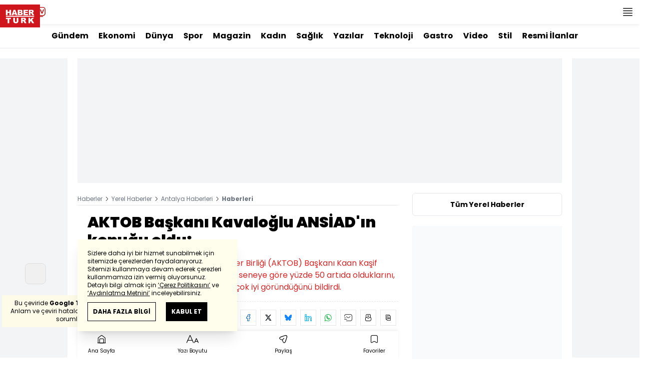

--- FILE ---
content_type: text/html; charset=UTF-8
request_url: https://m.haberturk.com/antalya-haberleri/30647349-aktob-baskani-kavaloglu-ansiadin-konugu-oldu
body_size: 24053
content:
<!DOCTYPE html> <html lang="tr"> <head> <link rel="preload" href="/css/mobile/style.css?v=406" as="style" /> <link rel="preload" href="/js/mobile/core.js?v=406" as="script" /> <meta charset="UTF-8"> <meta name="theme-color" content="#ffffff"> <meta name="author" content="Habertürk"> <meta name="csrf-token" content="tFpMb7kXXfAuFa0MUztjNfqjFSLAi8AJEbMnLYkg"> <link rel="apple-touch-icon" sizes="180x180" href="/images/common/manifest/180x180.png"> <link rel="icon" href="/images/common/favicon/32x32.png" sizes="32x32" type="image/png"> <link rel="icon" href="/images/common/favicon/16x16.png" sizes="16x16" type="image/png"> <link rel="shortcut icon" href="/images/common/favicon/favicon.ico?v=001"> <link rel="manifest" href="/manifest.webmanifest"> <script>!function(){var t=document.createElement("script");t.setAttribute("src",'https://cdn.p.analitik.bik.gov.tr/tracker'+(typeof Intl!=="undefined"?(typeof (Intl||"").PluralRules!=="undefined"?'1':typeof Promise!=="undefined"?'2':typeof MutationObserver!=='undefined'?'3':'4'):'4')+'.js'),t.setAttribute("data-website-id","65e52d88-16e5-4b21-bd8e-b32b3c1b7add"),t.setAttribute("data-host-url",'//65e52d88-16e5-4b21-bd8e-b32b3c1b7add.collector.p.analitik.bik.gov.tr'),document.head.appendChild(t)}();</script>      <script> console.log("%c assets version : 406", 'color: white; font-size: larger; background-color: green'); </script>                 <link rel="dns-prefetch" href="//im.haberturk.com">  <link rel="dns-prefetch" href="//adsp.haberturk.com">  <link rel="dns-prefetch" href="//im.hthayat.com">  <link rel="dns-prefetch" href="//geoim.bloomberght.com">  <link rel="dns-prefetch" href="//im.showtv.com.tr">  <link rel="dns-prefetch" href="//mo.ciner.com.tr">  <link rel="dns-prefetch" href="//tr.hit.gemius.pl">  <link rel="dns-prefetch" href="https://static.criteo.net">  <link rel="dns-prefetch" href="https://pagead2.googlesyndication.com">  <link rel="dns-prefetch" href="https://www.google.com">  <link rel="dns-prefetch" href="https://www.google-analytics.com">  <link rel="dns-prefetch" href="https://www.googletagmanager.com">  <link rel="dns-prefetch" href="https://www.googletagservices.com">  <link rel="dns-prefetch" href="https://securepubads.g.doubleclick.net">  <title>AKTOB Başkanı Kavaloğlu ANSİAD'ın konuğu oldu: - Antalya Haberleri</title> <meta name="description" content="Akdeniz Turistik Otelciler ve İşletmeciler Birliği (AKTOB) Başkanı Kaan Kaşif Kavaloğlu, turizmde bu sezonun geçen seneye göre yüzde 50 artıda olduklarını, haziran, temmuz ve ağustos aylarının çok iyi göründüğünü bildirdi.">         <meta name="keywords" content="">  <meta property="fb:app_id" content="161827680527303"> <meta property="og:locale" content="tr_TR"> <meta property="og:type" content="article"> <meta property="og:site_name" content="Habertürk"> <meta property="product:category" content=""> <meta property="product:brand" content=""> <meta property="og:url" content="https://www.haberturk.com/antalya-haberleri/30647349-aktob-baskani-kavaloglu-ansiadin-konugu-oldu"> <meta property="og:title" content="AKTOB Başkanı Kavaloğlu ANSİAD&#039;ın konuğu oldu: - Antalya Haberleri"> <meta property="og:description" content=""> <meta property="og:image" content="https://im.haberturk.com/yerel_haber/2023/03/22/ver1679497201/30647349_640x360.jpg"> <meta property="og:image:type" content="image/jpg"> <meta property="og:image:width" content="640"> <meta property="og:image:height" content="360">   <meta name="twitter:card" content="summary_large_image"> <meta name="twitter:site" content="@haberturk"> <meta name="twitter:creator" content="@haberturk"> <meta name="twitter:url" content="https://www.haberturk.com/antalya-haberleri/30647349-aktob-baskani-kavaloglu-ansiadin-konugu-oldu"> <meta name="twitter:title" content="AKTOB Başkanı Kavaloğlu ANSİAD&#039;ın konuğu oldu: - Antalya Haberleri"> <meta name="twitter:description" content=""> <meta name="twitter:image:src" content="https://im.haberturk.com/yerel_haber/2023/03/22/ver1679497201/30647349_640x360.jpg"> <meta name="twitter:domain" content="haberturk.com">    <meta property="taboola:image16x9" content="https://im.haberturk.com/yerel_haber/2023/03/22/ver1679497201/30647349_640x360.jpg640x360" /> <meta property="taboola:image1x1" content="https://im.haberturk.com/yerel_haber/2023/03/22/ver1679497201/30647349_640x360.jpg640x640" />      <link rel="canonical" href="https://www.haberturk.com/antalya-haberleri/30647349-aktob-baskani-kavaloglu-ansiadin-konugu-oldu">        <script> var mobileDomain = "m.haberturk.com"; var desktopDomain = "www.haberturk.com"; </script>       <script type="application/ld+json"> {"@context":"http:\/\/schema.org","@type":"BreadcrumbList","itemListElement":[{"@type":"ListItem","position":1,"item":{"@id":"https:\/\/www.haberturk.com","name":"Haberler"}},{"@type":"ListItem","position":2,"item":{"@id":"https:\/\/www.haberturk.com\/yerel-haberler","name":"Yerel Haberler"}},{"@type":"ListItem","position":3,"item":{"@id":"https:\/\/www.haberturk.com\/Antalya-haberleri","name":"Antalya Haberleri"}},{"@type":"ListItem","position":4,"item":{"@id":"https:\/\/www.haberturk.com","name":" Haberleri"}}]} </script>       <script> window.customdimension = {};  window.customdimension["type"] = "dimension";  window.customdimension["hierarchy"] = "Detay";  window.customdimension["category1"] = "Yerel Haberler";  window.customdimension["category2"] = "Antalya";  window.customdimension["category3"] = "";  window.customdimension["category4"] = "";  window.customdimension["detailType"] = "Yerel Haber";  window.customdimension["layoutType"] = "";  window.customdimension["categoryOrder"] = "";  window.customdimension["newsID"] = "0";  window.customdimension["newsTitle"] = "AKTOB Başkanı Kavaloğlu ANSİAD&#039;ın konuğu oldu:";  window.customdimension["editorID"] = "0";  window.customdimension["textLength"] = "2396";  window.customdimension["wordCount"] = "275";  window.customdimension["commentCount"] = "0";  window.customdimension["photoTotalCount"] = "0";  window.customdimension["currentPhotoNo"] = "0";  window.customdimension["columnistName"] = "";  window.customdimension["adBlockUser"] = "";  window.customdimension["loginStatus"] = "";  window.customdimension["memberId"] = "0";  window.customdimension["gender"] = "";  window.customdimension["platform"] = "Mobile";  window.customdimension["cinerSource"] = "Haberturk";  window.customdimension["nativeAd"] = "no";  window.customdimension["pageType"] = "";  window.customdimension["videoIncluded"] = "no";  window.customdimension["webVersion"] = "";  window.customdimension["mobileVersion"] = "";  window.customdimension["jsVersion"] = "";  window.customdimension["cssVersion"] = "";  window.customdimension["mvcVersion"] = "";  window.customdimension["modulesVersion"] = "";  window.customdimension["ageGroup"] = "";  window.customdimension["disYazarlar"] = "";  window.customdimension["dateCreated"] = "2023-03-22 17:41";  window.customdimension["datePublished"] = "2023-03-22 17:41";  window.customdimension["dateModified"] = "2023-03-22 18:00";  window.customdimension["seoDisHaber"] = "no";  window.customdimension["isSpecialNews"] = "no";  window.dataLayer = window.dataLayer || []; window.dataLayer.push(window.customdimension); </script>        <script> (function(w, d, s, l, i) { w[l] = w[l] || []; w[l].push({ 'gtm.start': new Date().getTime(), event: 'gtm.js' }); var f = d.getElementsByTagName(s)[0], j = d.createElement(s), dl = l !== 'dataLayer' ? '&l=' + l : ''; j.async = true; j.src = 'https://www.googletagmanager.com/gtm.js?id=' + i + dl; f.parentNode.insertBefore(j, f); }) (window, document, 'script', 'dataLayer', 'GTM-NHXB6MJ'); </script>           <script> window.gemiusID = "B7Y6sWMc043zoFDkT6IjNdU5P6IBF4dusvBfZLCKLej.87"; window.pp_gemius_identifier = "B7Y6sWMc043zoFDkT6IjNdU5P6IBF4dusvBfZLCKLej.87"; setTimeout(function() { function gemius_pending(i) { window[i] = window[i] || function() { var x = window[i + '_pdata'] = window[i + '_pdata'] || []; x[x.length] = arguments; }; } gemius_pending('gemius_hit'); gemius_pending('gemius_event'); gemius_pending('pp_gemius_hit'); gemius_pending('pp_gemius_event'); (function(d, t) { try { var gt = d.createElement(t), s = d.getElementsByTagName(t)[0], l = 'http' + ((location.protocol === 'https:') ? 's' : ''); gt.setAttribute('async', 'async'); gt.setAttribute('defer', 'defer'); gt.src = l + '://tr.hit.gemius.pl/xgemius.js'; s.parentNode.insertBefore(gt, s); } catch (e) {} })(document, 'script'); }, 100); </script>       <script> var __OGEZIO_ASYNC_OPTIONS = { "m1": 100, "m2": 5, "m3": 7, "i1": 30647349, "i2": 0, "i3": 0, "keywords": "" }; </script>                      <script type="application/ld+json"> { "@context": "https://schema.org", "@type": "NewsArticle", "articleSection": "Antalya", "mainEntityOfPage": { "@type": "WebPage", "@id": "https://www.haberturk.com/antalya-haberleri/30647349-aktob-baskani-kavaloglu-ansiadin-konugu-oldu" }, "headline": "AKTOB Başkanı Kavaloğlu ANSİAD&#039;ın konuğu oldu: - Antalya Haberleri", "alternativeHeadline": "", "description": "", "articleBody": "ANTALYA (AA) - Akdeniz Turistik Otelciler ve İşletmeciler Birliği (AKTOB) Başkanı Kaan Kaşif Kavaloğlu, turizmde bu sezonun geçen seneye göre yüzde 50 artıda olduklarını, haziran, temmuz ve ağustos aylarının çok iyi göründüğünü bildirdi.Antalya Sanayici ve İş İnsanları Derneğinden (ANSİAD) yapılan açıklamaya göre, derneğin 2023 faaliyet yılı ikinci toplantısına Kavaloğlu konuk oldu.Açıklamada görüşlerine yer verilen Kavaloğlu, Kahramanmaraş merkezli 6 Şubat&amp;#39;ta meydana gelen depremlerden 11 ilin etkilendiğini hatırlatarak Antalya&amp;#39;da herkesin bu konuda elini taşın altına koyduğunu dile getirdi.Yetkili makamlarla deprem anından itibaren koordinasyon içinde olduklarını vurgulayan Kavaloğlu, &amp;quot;Alanya, Manavgat, Serik, Kemer ve Antalya merkezde oluşturulan afet merkezlerinin içerisinde konaklama birimleri oluşturduk. AFAD&amp;#39;dan depremzede olduğuna dair belge alıp gelen vatandaşlarımızı buralara yerleştirdik.&amp;quot; ifadesini kullandı.Bu süreçte turizmcilerin hızlı hareket ettiğini belirten Kavaloğlu, beş yıldızlı otelin tamamını depremzedelere ayıranların da eşiyle depremzedelere hizmet eden otel sahiplerinin de olduğunu aktardı.Her şeyin gönüllülük esasına göre yapıldığına dikkati çeken Kavaloğlu, Antalya&amp;#39;da depremzede misafirlerin sayısının dün itibarıyla 8 bin 300&amp;#39;e düştüğünü bildirdi.- &amp;quot;Yatak kapasitemiz 2 milyon 400 bin olacak&amp;quot;Turizme ilişkin stratejik planlara değinen Kavaloğlu şunları kaydetti:&amp;quot;Türkiye&amp;#39;de totalde 1 milyon 800 bin yatak var. Yeni yatırım belgesi alınanlarla birlikte bu sayıya 200 bin yatak daha ilave edilecek. Belediyelerden basit konaklama belgeli olan tesisler vardı, artık bunların da Kültür ve Turizm Bakanlığına bağlanması söz konusu. Bu da netleşince 400 bin yatak da oradan gelecek ve yatak kapasitemiz 2 milyon 400 bin olacak. 2023 yılı turizm sezonunda geçen seneye göre yüzde 50 artıdayız. Nisan ve mayıs aylarımız deprem nedeniyle biraz kötü geçecek ancak haziran, temmuz ve ağustos ayları muhteşem gözüküyor.&amp;quot;ANSİAD Yönetim Kurulu Başkanı Akın Akıncı da Antalya&amp;#39;nın Türkiye ve dünyada önemli bir turizm merkezi olduğunu dile getirerek deprem gerçeğini unutmadan ekonomik anlamda çalışmaların önem arz ettiğini vurguladı.", "wordCount": "275", "genre":"news", "dateCreated": "2023-03-22T17:41:24+03:00", "datePublished": "2023-03-22T17:41:24+03:00", "dateModified": "2023-03-22T18:00:01+03:00", "keywords": [ "" ], "typicalAgeRange":"7-", "isFamilyFriendly":"http://schema.org/True", "image": { "@type": "ImageObject", "url": "", "width": "0", "height": "0" }, "author": { "@type": "Person", "name": "Anadolu Ajansı", "url": "https://www.haberturk.com/kunye" }, "publisher": { "@type": "Organization", "name": "Habertürk", "logo": { "@type": "ImageObject", "url": "https://im.haberturk.com/assets/images/amp/haberturk-amp-logo-2.png", "width": 600, "height": 60 } }, "inLanguage": "tr-TR" } </script>        <meta name="viewport" content="width=device-width, initial-scale=1" />    <script type="application/ld+json"> { "@context": "https://schema.org", "@type": "Organization", "name": "Haberturk.com", "url": "https://www.haberturk.com/", "logo": "https://im.haberturk.com/assets/images/ht_logo.png", "address": { "@type": "PostalAddress", "addressLocality": "İstanbul", "addressRegion": "TR", "postalCode": "34430", "addressCountry": "TR", "streetAddress": "Habertürk Gazetecilik A.Ş. Abdülhakhamit Caddesi No: 25 Taksim/Beyoğlu" }, "sameAs": [ "https://www.facebook.com/haberturk", "https://www.twitter.com/haberturk", "https://www.instagram.com/haberturk", "https://tr.pinterest.com/haberturk" ] } </script> <script type="application/ld+json"> { "@context": "https://schema.org", "@type": "WebSite", "url": "https://www.haberturk.com/", "potentialAction": { "@type": "SearchAction", "target": "https://www.haberturk.com/arama/{queryKeyword}", "query-input": "required name=queryKeyword" } } </script>    <link rel="stylesheet" href="/css/mobile/style.css?v=406">   <style>  </style>  <script> var APP_PLATFORM = "mobile"; var APP_ENV = "master";  (()=>{var e,i,a,t;e="m.haberturk.com",i="www.haberturk.com",a=window.location.hostname,t=function(e,t){a!==t?window.location.href=window.location.href.replace(e,t):window.location.hostname==i&&(navigator.userAgent.match(/iPad/i)||navigator.userAgent.match(/Android|webOS|iPhone|iPod|Blackberry/i))&&document.querySelector("meta[name=viewport]").setAttribute("content","width=device-width, initial-scale=0.75, maximum-scale=0.75, user-scalable=0")},-1===["preview."].indexOf(a)&&(a.indexOf(i)>-1||a.indexOf(e)>-1)&&(window.matchMedia("screen and (max-width: 760px)").matches?t(i,e):t(e,i))})();   var pbjs = pbjs || {que: []}; window.googletag = window.googletag || {cmd: []}; var _avp = _avp || []; var cbgAdsSettings = { "frameUrl": "/adscbg/adsFrame.html", "usePrebid": true, "PrebidDebug":false }; window.cbgAds = window.cbgAds || { cmd: [], AdsInline: function(zoneId) { cbgAds.cmd.push(function() { cbgAds.AdsInline(zoneId); }); } }; cbgAds.cmd.push(function() { cbgAds.AdsHeader([1402,14122]); });  </script>  <link rel="preload" as="script" href="/adscbg/cbglout.js"> <script async src="/adscbg/cbglout.js"></script>   </head> <body class="text-base min-w-xs max-w-screen-sm m-auto dark:bg-gray-900 dark:text-gray-100 dark:border-gray-500 laravel9test">  <header data-type="header" class="w-full max-w-screen-sm inset-x-0 m-auto sticky z-50 top-0 h-12 shadow-bottom bg-white dark:bg-gray-800"> <div class="w-full h-full flex justify-between"> <div class="left flex">  <button data-modal-target-name="mega-search" class="modalBtn flex justify-center items-center w-10 h-full outline-none" title="Arama"> <i class="ht-icon-search"></i> </button> <a href="/canliyayin" target="_blank" class="flex justify-center items-center w-10 h-full outline-none" title="Canlı Yayın"> <i class="ht-icon-live text-red-700 text-xl"></i> </a>      <div data-type="specialDay"></div>       </div> <div class="absolute inset-0 m-auto w-20"> <a href="/" title="Habertürk Anasayfa" class="w-full block absolute top-0 left-0 mt-1"> <img class="w-full h-10" src="/images/common/logo/svg/haberturk-logo.svg" alt="Habertürk"> </a> </div> <div class="right flex"> <a href="/son-dakika-haberleri" title="Son Dakika Haberleri" class="flex justify-center items-center w-12 h-full text-xs leading-3 relative font-medium"> <i class="ht-icon-clock text-xs text-[#cf161d] absolute right-1 top-2 font-medium"></i> SON<br />DAKİKA </a> <button title="Kategori Listesi" class="flex justify-center items-center w-12 h-full menu-open"> <i class="ht-icon-menu"></i> </button> </div> </div> <div class="mega-menu fixed z-100 top-0 left-0 h-screen w-full -translate-x-full duration-300"> <div class="relative z-10 max-w-sm h-screen shadow-right w-[calc(100%-50px)] bg-white dark:bg-gray-900"> <div class="relative h-12 mb-10 border-b dark:border-gray-800"> <img class="absolute top-7 left-5 w-16" src="/images/common/logo/svg/haberturk-logo.svg" alt="Habertürk"> </div> <ul class="absolute top-0 right-0 h-12 flex justify-center items-center"> <li class="flex justify-center items-center w-12 h-full border-r dark:border-gray-800"> <i class="darkBtn ht-icon-moon"></i> <i class="lightBtn ht-icon-sun hidden"></i> </li> <li> <i class="ht-icon-close w-12 h-12 bg-30% menu-close"></i> </li> </ul> <div class="px-5"> <div class="relative mb-5 border dark:border-gray-800"> <input id="searchInput" class="w-full h-12 border-none text-xs bg-transparent outline-none" type="text" placeholder="Kategori Ara..." autocomplete="off"> <button class="absolute right-1 top-0 bottom-0 m-auto h-10 px-4 text-xs bg-gray-100 dark:bg-gray-800">Ara</button> <span class="searchClose"></span> </div> </div> <div class="overflow-scroll overscroll-none pb-20 h-[calc(100%-170px)]"> <div class="mb-5 px-5 border-b dark:border-gray-800"> <ul id="mega-menu-list"></ul> </div> <div class="mb-5 px-5 border-b dark:border-gray-800"> <div class="text-xs">Takipde Kalın!</div> <ul id="mega-menu-social" class="w-full flex"></ul> </div> <div class="mb-5 px-5 pb-5 border-b dark:border-gray-800"> <div class="text-xxs mb-2">Günlük gelişmeleri takip edebilmek için habertürk uygulamasını indirin</div> <ul id="mega-menu-stores" class="w-full flex"></ul> </div> <div class="user-agent px-5 text-xxs text-gray-600"></div> </div> </div> <div class="megamenu-wrapper-close absolute top-0 left-0 w-full h-screen bg-yellow-100/70 dark:bg-gray-900/70"></div> </div> <script> (()=>{var e=document.querySelector(".darkBtn"),t=document.querySelector(".lightBtn");function d(){e.classList.add("hidden"),t.classList.remove("hidden"),document.documentElement.classList.add("dark"),localStorage.theme="dark"}function n(){t.classList.add("hidden"),e.classList.remove("hidden"),document.documentElement.classList.remove("dark"),localStorage.theme="light"}e.addEventListener("click",function(){d()}),t.addEventListener("click",function(){n()}),"dark"===localStorage.theme?(document.documentElement.classList.add("dark"),d()):(document.documentElement.classList.remove("dark"),n()),window.defaultDarkMode&&document.documentElement.classList.add("dark")})(); </script> <div data-modal-name="mega-search" class="widgetModal fixed top-0 left-0 z-60 w-full h-screen flex justify-center items-center bg-yellow-100/70 dark:bg-gray-900/70 duration-300 -translate-y-full mega-search"> <div class="wrapper relative w-4/5 max-w-screen-sm p-5 bg-white dark:bg-gray-900 ">  <div class="body max-h-[400px] px-2.5 overflow-y-auto "> <div class="text-xl text-center font-bold mb-5">BİRKAÇ KELİME YAZARAK SİZE YARDIMCI OLABİLİRİZ!</div> <input autocomplete="off" class="searchInput w-full h-12 text-xs outline-none rounded-none bg-transparent border border-black dark:border-gray-800" type="text" placeholder="Ara!"> <button class="searchButton w-full h-12 px-4 border-l font-bold bg-transparent border-r border-b border-black dark:border-gray-800">LİSTELE</button> </div> <div class="close absolute top-0 right-0 w-12 h-12 flex justify-center items-center cursor-pointer border-l border-b dark:border-gray-800"> <i class="ht-icon-close"></i> </div> </div> </div>       </header>       <div data-type="widgetSubNav" class="max-w-screen-sm inset-x-0 m-auto flex justify-center px-5 border-b dark:border-gray-800"> <div class="swiper-container swiper slider-custom" data-swiper='{"slidesPerView": "auto","spaceBetween": 0,"freeMode": {"enabled": true},"observeParents": true,"observer": true}'> <div class="swiper-wrapper">   <div class="swiper-slide w-auto mr-5"> <a href="/gundem" title="Gündem" class="flex items-center h-12 text-base font-bold ">Gündem</a> </div>       <div class="swiper-slide w-auto mr-5"> <a href="/ekonomi" title="Ekonomi" class="flex items-center h-12 text-base font-bold ">Ekonomi</a> </div>       <div class="swiper-slide w-auto mr-5"> <a href="/dunya" title="Dünya" class="flex items-center h-12 text-base font-bold ">Dünya</a> </div>       <div class="swiper-slide w-auto mr-5"> <a href="/spor" title="Spor" class="flex items-center h-12 text-base font-bold ">Spor</a> </div>       <div class="swiper-slide w-auto mr-5"> <a href="/magazin" title="Magazin" class="flex items-center h-12 text-base font-bold ">Magazin</a> </div>       <div class="swiper-slide w-auto mr-5"> <a href="https://hthayat.haberturk.com/" title="Kadın" class="flex items-center h-12 text-base font-bold ">Kadın</a> </div>       <div class="swiper-slide w-auto mr-5"> <a href="/saglik" title="Sağlık" class="flex items-center h-12 text-base font-bold ">Sağlık</a> </div>       <div class="swiper-slide w-auto mr-5"> <a href="/htyazarlar" title="Yazılar" class="flex items-center h-12 text-base font-bold ">Yazılar</a> </div>       <div class="swiper-slide w-auto mr-5"> <a href="/ekonomi/teknoloji" title="Teknoloji" class="flex items-center h-12 text-base font-bold ">Teknoloji</a> </div>       <div class="swiper-slide w-auto mr-5"> <a href="/htgastro" title="Gastro" class="flex items-center h-12 text-base font-bold ">Gastro</a> </div>       <div class="swiper-slide w-auto mr-5"> <a href="/video" title="Video" class="flex items-center h-12 text-base font-bold ">Video</a> </div>       <div class="swiper-slide w-auto mr-5"> <a href="/stil" title="Stil" class="flex items-center h-12 text-base font-bold ">Stil</a> </div>       <div class="swiper-slide w-auto mr-5"> <a href="/resmi-ilanlar" title="Resmi İlanlar" class="flex items-center h-12 text-base font-bold ">Resmi İlanlar</a> </div>      </div> </div> </div>               <div class="masthead-top w-full min-h-[120px] flex justify-center items-center bg-gray-100 dark:bg-gray-800 sticky top-12 z-40"> <div class="wrapper max-w-screen-sm">  <div id="zone_1402" data-zone-viewtype="banner" data-zone-id="1402" data-multi="1" class="ads-zone refreshed-zone"> <div id="zone_1402_mhc" data-zone-viewtype="banner" data-zone-id="1402" data-multi="1"></div> </div> <script> cbgAds.AdsInline(1402); </script>  </div> </div>        <main class="container relative z-10 m-auto px-5 pb-5 pt-2 ">   <div class="news-wrapper it-container">  <article class="it-main it-item " data-id="30647349" data-it="{&quot;index&quot;:&quot;1&quot;,&quot;id&quot;:30647349,&quot;next&quot;:&quot;\/infinite\/local-news\/30646133&quot;,&quot;nextUrl&quot;:&quot;\/antalya-haberleri\/30646133-profesyonel-otel-yoneticileri-depremzede-turizm-ogrencileri-icin-bulustu&quot;,&quot;nextTitle&quot;:&quot;Profesyonel Otel Y\u00f6neticileri, depremzede turizm \u00f6\u011frencileri i\u00e7in bulu\u015ftu&quot;,&quot;title&quot;:&quot;AKTOB Ba\u015fkan\u0131 Kavalo\u011flu ANS\u0130AD&#039;\u0131n konu\u011fu oldu: - Antalya Haberleri&quot;,&quot;tracker&quot;:[{&quot;type&quot;:&quot;history&quot;,&quot;parameter&quot;:&quot;full&quot;,&quot;url&quot;:&quot;\/antalya-haberleri\/30647349-aktob-baskani-kavaloglu-ansiadin-konugu-oldu&quot;}]}" property="articleBody"> <div class="widget-breadcrumb mb-4 py-1 overflow-hidden border-b dark:border-gray-800 flex justify-between "> <div class="block text-xs text-gray-500">  <span>  <a href="/" title="Haberler">Haberler</a> <i class="ht-icon-chevron-right inline-block mx-1 w-1 h-1 text-xxxs text-black dark:text-white"></i>  </span>  <span>  <a href="/yerel-haberler" title="Yerel Haberler">Yerel Haberler</a> <i class="ht-icon-chevron-right inline-block mx-1 w-1 h-1 text-xxxs text-black dark:text-white"></i>  </span>  <span>  <a href="/Antalya-haberleri" title="Antalya Haberleri">Antalya Haberleri</a> <i class="ht-icon-chevron-right inline-block mx-1 w-1 h-1 text-xxxs text-black dark:text-white"></i>  </span>  <span>  <a class="font-bold" title=" Haberleri" href=""> Haberleri</a>  </span>  </div> </div>             <div class="featured">  <h1 class="text-2xl font-black mb-4">AKTOB Başkanı Kavaloğlu ANSİAD'ın konuğu oldu:</h1> <h2 class="text-base mb-4 text-red-600 dark:text-inherit">Akdeniz Turistik Otelciler ve İşletmeciler Birliği (AKTOB) Başkanı Kaan Kaşif Kavaloğlu, turizmde bu sezonun geçen seneye göre yüzde 50 artıda olduklarını, haziran, temmuz ve ağustos aylarının çok iyi göründüğünü bildirdi.</h2>      <div class="flex justify-between flex-wrap items-center mb-5 py-3 border-t border-b border-dashed dark:border-gray-800"> <div class="flex items-center mb-2">   <div class="widget-info flex items-center">  <div class="overflow-hidden w-7 h-7 rounded-full mr-3 p-1 flex justify-center items-center bg-gray-100">      <img    src="/images/dummy/placeholder-image.gif" data-big-src=""   data-src="https://im.haberturk.com/assets/laravel/images/common/agency/symbol/anadolu-ajansi.svg"  alt="Kaynak" class=" w-full rounded-full" >         </div>  <div class="flex flex-col"> <span class="text-xs">Anadolu Ajansı</span> </div> <div class="w-px h-7 mx-5 border-r border-dashed dark:border-gray-800"></div> </div>   <div class="h-10 flex flex-col justify-center text-xs"> <span> <b>Giriş: </b> 22.03.2023 - 17:41 </span> <span> <b>Güncelleme: </b> 22.03.2023 - 18:00 </span> </div>  </div> <div class="relative w-full"> <ul class="widget-share flex w-full overflow-x-auto text-center border-t border-dashed pt-2 text-gray-500">  <li class="m-1 dark:bg-gray-800 ml-0">  <a  href="https://www.facebook.com/sharer/sharer.php?u=/antalya-haberleri/30647349-aktob-baskani-kavaloglu-ansiadin-konugu-oldu?utm_source=facebook&amp;utm_medium=articleshare&amp;utm_campaign=website" target="_blank" title="facebookda paylaş" class="facebook flex items-center justify-center w-8 h-8 border dark:border-gray-800"> <i style="color:#0264d3" class="ht-icon-facebook dark:!text-white text-sm"></i> </a> <span class="text-xxs hidden">facebook</span> </li>  <li class="m-1 dark:bg-gray-800 ">  <a  href="https://twitter.com/intent/tweet?text=AKTOB Başkanı Kavaloğlu ANSİAD&#039;ın konuğu oldu:&amp;url=/antalya-haberleri/30647349-aktob-baskani-kavaloglu-ansiadin-konugu-oldu?utm_source=twitter&amp;utm_medium=articleshare&amp;utm_campaign=website&amp;original_referer=/antalya-haberleri/30647349-aktob-baskani-kavaloglu-ansiadin-konugu-oldu?utm_source=twitter&amp;utm_medium=articleshare&amp;utm_campaign=website&amp;via=haberturk" target="_blank" title="twitter-xda paylaş" class="twitter-x flex items-center justify-center w-8 h-8 border dark:border-gray-800"> <i style="color:#0f1419" class="ht-icon-twitter-x dark:!text-white text-sm"></i> </a> <span class="text-xxs hidden">twitter-x</span> </li>  <li class="m-1 dark:bg-gray-800 ">  <a  href="https://bsky.app/intent/compose?text=AKTOB Başkanı Kavaloğlu ANSİAD&#039;ın konuğu oldu:   /antalya-haberleri/30647349-aktob-baskani-kavaloglu-ansiadin-konugu-oldu" target="_blank" title="blueskyda paylaş" class="bluesky flex items-center justify-center w-8 h-8 border dark:border-gray-800"> <i style="color:#1083fe" class="ht-icon-bluesky dark:!text-white text-sm"></i> </a> <span class="text-xxs hidden">bluesky</span> </li>  <li class="m-1 dark:bg-gray-800 ">  <a  href="https://www.linkedin.com/sharing/share-offsite/?url=/antalya-haberleri/30647349-aktob-baskani-kavaloglu-ansiadin-konugu-oldu&amp;text=AKTOB Başkanı Kavaloğlu ANSİAD&#039;ın konuğu oldu:" target="_blank" title="linkedinda paylaş" class="linkedin flex items-center justify-center w-8 h-8 border dark:border-gray-800"> <i style="color:#00b0ff" class="ht-icon-linkedin dark:!text-white text-sm"></i> </a> <span class="text-xxs hidden">linkedin</span> </li>  <li class="m-1 dark:bg-gray-800 ">  <a  href="https://wa.me/?text=AKTOB Başkanı Kavaloğlu ANSİAD&#039;ın konuğu oldu: - /antalya-haberleri/30647349-aktob-baskani-kavaloglu-ansiadin-konugu-oldu?utm_source=whatsapp&amp;utm_medium=articleshare&amp;utm_campaign=website" target="_blank" title="whatsappda paylaş" class="whatsapp flex items-center justify-center w-8 h-8 border dark:border-gray-800"> <i style="color:#02b031" class="ht-icon-whatsapp dark:!text-white text-sm"></i> </a> <span class="text-xxs hidden">whatsapp</span> </li>  <li class="m-1 dark:bg-gray-800 ">  <a  href="mailto:Buraya gönderilecek adresi giriniz.?subject=AKTOB Başkanı Kavaloğlu ANSİAD&#039;ın konuğu oldu:&amp;body=/antalya-haberleri/30647349-aktob-baskani-kavaloglu-ansiadin-konugu-oldu" target="_blank" title="mailda paylaş" class="mail flex items-center justify-center w-8 h-8 border dark:border-gray-800"> <i style="color:#3f3f3f" class="ht-icon-mail dark:!text-white text-sm"></i> </a> <span class="text-xxs hidden">mail</span> </li>  <li class="m-1 dark:bg-gray-800 ">  <a  href="javascript:;" target="_self" title="Sayfayı Yazdır" class="print flex items-center justify-center w-8 h-8 border dark:border-gray-800"> <i style="color:#060606" class="ht-icon-print dark:!text-white text-sm"></i> </a> <span class="text-xxs hidden">print</span> </li>  <li class="m-1 dark:bg-gray-800 ">  <a onclick="HTJS.copyToClipBoard.text('url')" href="javascript:;" target="_self" title="Linki Kopyala" class="copy flex items-center justify-center w-8 h-8 border dark:border-gray-800"> <i style="color:#060606" class="ht-icon-copy dark:!text-white text-sm"></i> </a> <span class="text-xxs hidden">copy</span> </li>  </ul> </div> </div>           <a href="https://news.google.com/publications/CAAqBwgKMNCH_Qowq-eJAw?oc=3&amp;ceid=TR:tr" target="_blank" title="Habertürk Google News Abonelik" class="w-full flex items-center justify-end pl-4 mb-3 bg-white dark:bg-gray-900 "> <span class="mr-2.5 text-xs text-gray-500">ABONE OL</span> <div class="border border-solid border-gray-300 dark:border-gray-700 aspect-w-"> <img src="https://im.haberturk.com/assets/images/v4/google-news-logo.svg" alt="ABONE OL" class="w-24" width="96" height="23"> </div> </a>  <div class="aspect-w-16 aspect-h-9 mb-3 bg-gray-100 dark:bg-gray-800">      <img   data-zoomable src="/images/dummy/placeholder-image.gif" data-big-src=""   data-src="https://im.haberturk.com/yerel_haber/2023/03/22/ver1679497201/30647349_640x360.jpg"  alt="AKTOB Başkanı Kavaloğlu ANSİAD&#039;ın konuğu oldu:" class=" object-contain" >  <i class="ht-icon-full-screen-max w-10 h-10 absolute bottom-auto left-auto text-xs bg-white dark:bg-gray-900 cursor-pointer top-0 right-0"></i>             </div>        <div class="w-full flex border-b border-dashed dark:border-gray-800 pb-2 mb-5">  <a href="https://news.google.com/publications/CAAqBwgKMNCH_Qowq-eJAw?oc=3&amp;ceid=TR:tr" target="_blank" title="Habertürk Google News Abonelik" class="w-full flex items-center justify-end pl-4 bg-white dark:bg-gray-900 "> <span class="mr-2.5 text-xs text-gray-500">ABONE OL</span> <div class="border border-solid border-gray-300 dark:border-gray-700"> <img src="https://im.haberturk.com/assets/images/v4/google-news-logo.svg" alt="ABONE OL" class="w-24" width="96" height="23"> </div> </a>  </div>          </div>              <div class="wrapper overflow-hidden ">       <p>ANTALYA (AA) - Akdeniz Turistik Otelciler ve İşletmeciler Birliği (AKTOB) Başkanı Kaan Kaşif Kavaloğlu, turizmde bu sezonun geçen seneye göre yüzde 50 artıda olduklarını, haziran, temmuz ve ağustos aylarının çok iyi göründüğünü bildirdi.</p>         <p>Antalya Sanayici ve İş İnsanları Derneğinden (ANSİAD) yapılan açıklamaya göre, derneğin 2023 faaliyet yılı ikinci toplantısına Kavaloğlu konuk oldu.</p>         <p>Açıklamada görüşlerine yer verilen Kavaloğlu, Kahramanmaraş merkezli 6 Şubat&#39;ta meydana gelen depremlerden 11 ilin etkilendiğini hatırlatarak Antalya&#39;da herkesin bu konuda elini taşın altına koyduğunu dile getirdi.</p>         <p>Yetkili makamlarla deprem anından itibaren koordinasyon içinde olduklarını vurgulayan Kavaloğlu, &quot;Alanya, Manavgat, Serik, Kemer ve Antalya merkezde oluşturulan afet merkezlerinin içerisinde konaklama birimleri oluşturduk. AFAD&#39;dan depremzede olduğuna dair belge alıp gelen vatandaşlarımızı buralara yerleştirdik.&quot; ifadesini kullandı.</p>         <p>Bu süreçte turizmcilerin hızlı hareket ettiğini belirten Kavaloğlu, beş yıldızlı otelin tamamını depremzedelere ayıranların da eşiyle depremzedelere hizmet eden otel sahiplerinin de olduğunu aktardı.</p>         <div class="page-break w-full it-item" data-it="{&quot;index&quot;:2,&quot;id&quot;:0,&quot;tracker&quot;:[{&quot;type&quot;:&quot;history&quot;,&quot;parameter&quot;:&quot;page&quot;,&quot;url&quot;:2},{&quot;type&quot;:&quot;google&quot;},{&quot;type&quot;:&quot;gemius&quot;,&quot;variable&quot;:&quot;gemiusID&quot;,&quot;id&quot;:&quot;&quot;}]}">            <p>Her şeyin gönüllülük esasına göre yapıldığına dikkati çeken Kavaloğlu, Antalya&#39;da depremzede misafirlerin sayısının dün itibarıyla 8 bin 300&#39;e düştüğünü bildirdi.</p>         <p>- &quot;Yatak kapasitemiz 2 milyon 400 bin olacak&quot;</p>         <p>Turizme ilişkin stratejik planlara değinen Kavaloğlu şunları kaydetti:</p>         <p>&quot;Türkiye&#39;de totalde 1 milyon 800 bin yatak var. Yeni yatırım belgesi alınanlarla birlikte bu sayıya 200 bin yatak daha ilave edilecek. Belediyelerden basit konaklama belgeli olan tesisler vardı, artık bunların da Kültür ve Turizm Bakanlığına bağlanması söz konusu. Bu da netleşince 400 bin yatak da oradan gelecek ve yatak kapasitemiz 2 milyon 400 bin olacak. 2023 yılı turizm sezonunda geçen seneye göre yüzde 50 artıdayız. Nisan ve mayıs aylarımız deprem nedeniyle biraz kötü geçecek ancak haziran, temmuz ve ağustos ayları muhteşem gözüküyor.&quot;</p>         <p>ANSİAD Yönetim Kurulu Başkanı Akın Akıncı da Antalya'nın Türkiye ve dünyada önemli bir turizm merkezi olduğunu dile getirerek deprem gerçeğini unutmadan ekonomik anlamda çalışmaların önem arz ettiğini vurguladı.<br></p>
      </div>  <div class="widget-gallery mb-5"> <div class="swiper-container swiper mb-2.5 slider-custom" data-swiper='{ "slidesPerView": 1.2, "spaceBetween": 10, "lazy": { "loadPrevNext": true, "loadPrevNextAmount": 3 }, "watchSlidesProgress":true, "zoom": true, "freeMode": {"enabled": true} }'> <div class="swiper-wrapper">  <div class="swiper-slide overflow-hidden bg-gray-100 dark:bg-gray-800"> <div class="block aspect-w-16 aspect-h-9 bg-gray-200 dark:bg-gray-700">      <img   data-zoomable src="https://im.haberturk.com/yerel_haber/2023/03/22/ver1679497201/30647349_30647499_640x360.jpg" data-big-src=""  loading="lazy"   alt="Galeri" class="swiper-lazy h-full">  <i class="ht-icon-full-screen-max w-10 h-10 absolute bottom-auto left-auto text-xs bg-white dark:bg-gray-900 cursor-pointer right-0 top-0"></i>         </div> </div>  <div class="swiper-slide overflow-hidden bg-gray-100 dark:bg-gray-800"> <div class="block aspect-w-16 aspect-h-9 bg-gray-200 dark:bg-gray-700">      <img   data-zoomable src="https://im.haberturk.com/yerel_haber/2023/03/22/ver1679497201/30647349_30647500_640x360.jpg" data-big-src=""  loading="lazy"   alt="Galeri" class="swiper-lazy h-full">  <i class="ht-icon-full-screen-max w-10 h-10 absolute bottom-auto left-auto text-xs bg-white dark:bg-gray-900 cursor-pointer right-0 top-0"></i>         </div> </div>  <div class="swiper-slide overflow-hidden bg-gray-100 dark:bg-gray-800"> <div class="block aspect-w-16 aspect-h-9 bg-gray-200 dark:bg-gray-700">      <img   data-zoomable src="https://im.haberturk.com/yerel_haber/2023/03/22/ver1679497201/30647349_30647501_640x360.jpg" data-big-src=""  loading="lazy"   alt="Galeri" class="swiper-lazy h-full">  <i class="ht-icon-full-screen-max w-10 h-10 absolute bottom-auto left-auto text-xs bg-white dark:bg-gray-900 cursor-pointer right-0 top-0"></i>         </div> </div>  </div> </div> <span class="block text-xxs text-gray-500"></span> </div>   <div class="px-5 py-4 rounded-sm border-red-500 bg-red-200 text-red-500 my-5 shadow-md text-sm"> <p>Anadolu Ajansı, DHA ve İHA tarafından geçilen tüm Antalya haberleri, bu bölümde Haberturk.com editörlerinin hiçbir editoryal müdahalesi olmadan otomatik olarak ajans kanallarından geldiği şekliyle yer almaktadır. Antalya Haberleri alanında yer alan haberlerin hepsinin hukuki muhatabı haberi geçen ajanslardır.</p> </div>      <a title="Tüm Yerel Haberler" href="/yerel-haberler" class="w-full flex items-center justify-center px-2 py-3 text-sm font-bold border border-gray-200 dark:bg-gray-700 rounded-md mb-5"> Tüm Yerel Haberler </a> <div class="w-full mb-5"> <div class="mb-2 font-bold text-center">Antalya İlçeleri</div>  <div class="relative w-full h-12 mb-3"> <select onchange="location = this.value;" class="w-full h-12 px-5 text-gray-500 text-xs relative outline-none appearance-none bg-transparent border border-gray-200 dark:border-gray-800 rounded-md"> <option value="">İlçe Seçiniz</option>  <option  value="/antalya/akseki-haberleri">Akseki</option>  <option  value="/antalya/aksu-haberleri">Aksu</option>  <option  value="/antalya/alanya-haberleri">Alanya</option>  <option  value="/antalya/demre-haberleri">Demre</option>  <option  value="/antalya/dosemealti-haberleri">Döşemealtı</option>  <option  value="/antalya/elmali-haberleri">Elmalı</option>  <option  value="/antalya/finike-haberleri">Finike</option>  <option  value="/antalya/gazipasa-haberleri">Gazipaşa</option>  <option  value="/antalya/gundogmus-haberleri">Gündoğmuş</option>  <option  value="/antalya/ibradi-haberleri">İbradı</option>  <option  value="/antalya/kas-haberleri">Kaş</option>  <option  value="/antalya/kemer-haberleri">Kemer</option>  <option  value="/antalya/kepez-haberleri">Kepez</option>  <option  value="/antalya/konyaalti-haberleri">Konyaaltı</option>  <option  value="/antalya/korkuteli-haberleri">Korkuteli</option>  <option  value="/antalya/kumluca-haberleri">Kumluca</option>  <option  value="/antalya/manavgat-haberleri">Manavgat</option>  <option  value="/antalya/muratpasa-haberleri">Muratpaşa</option>  <option  value="/antalya/serik-haberleri">Serik</option>  </select> <i class="ht-icon-chevron-bottom absolute top-0 bottom-0 right-3 m-auto text-xs opacity-40"></i> </div>  <a title="Tüm Antalya Haberleri" href="/antalya-haberleri" class="w-full flex items-center justify-center px-2 py-3 text-sm font-bold bg-gray-200 dark:bg-gray-700 rounded-md "> Tüm Antalya Haberleri </a> </div>   <a href="/nobetci-eczaneler/antalya" title="Antalya Nöbetçi Eczaneler" class="w-full flex mb-5"> <div class="w-10 h-10 mr-2.5">      <img    src="/images/dummy/placeholder-image.gif" data-big-src=""   data-src="/images/common/other/pharmacy-symbol.svg"  alt="Antalya" class=" ">         </div> <div> <p class="block w-full text-gray-500 leading-5"> Antalya </p> <p class="block w-full font-bold">Nöbetçi Eczaneler</p> </div> </a>                     <div class="w-full mb-5"> <div class="overflow-hidden sticky z-20 top-12 w-full flex justify-between items-center mb-2.5 py-2.5 bg-white dark:bg-gray-900"> <h2 class="font-black text-xl flex-none mr-5">Hava Durumu</h2> <div class="w-full border-b dark:border-gray-800"></div> </div> <a href="/havadurumu/Turkiye-TR/Antalya/TU0199" title="Antalya Hava Durumu" class="flex w-full bg-cover" style="background-image:url('https://im.haberturk.com/assets/laravel/images/common/weather/bg/yagmurlu.png')"> <div class="flex w-full flex-col space-y-3 px-5 py-2"> <div class="flex items-center space-x-5 font-bold"> <img src="https://im.haberturk.com/assets/laravel/images/common/weather/yagmurlu.svg" alt="" class=" w-7 h-7 "> <span class="dark:text-black">Antalya</span> </div> <div class="font-bold dark:text-black">5° - 9° </div> <div class="text-xs dark:text-black">22 Ocak Perşembe</div> </div> </a> </div>                              <div class="wrapper adv-news w-full min-h-80 mb-5 py-5 flex flex-wrap justify-center items-center bg-gray-50 dark:bg-gray-800"> <div class="head h-10 w-full text-center hidden items-center justify-center"> <span class="text-xxs">REKLAM advertisement1</span> </div>  <div class="body w-full flex items-center justify-center overflow-hidden" style="max-height: 250px;">  <div data-zone-id="1716" class="ads-zone lazy-init" data-zone-viewtype="banner" data-width="" data-height="" ></div>  </div> </div>         </div>      <div class="widget-share sticky -bottom-[150px] z-40 hidden"> <div class="relative max-w-screen-sm w-[calc(100%+40px)] inset-x-0 m-auto -ml-5 p-5 flex justify-between flex-wrap shadow-top bg-white dark:bg-gray-900 dark:border-t-2 dark:border-gray-800"> <div class="text-xs font-bold mb-3">Şurada Paylaş!</div> <ul class="flex w-full overflow-x-auto text-center text-gray-500">  <li class="my-2.5 mr-1.5 dark:bg-gray-800 ml-0">  <a  href="https://www.facebook.com/sharer/sharer.php?u=/antalya-haberleri/30647349-aktob-baskani-kavaloglu-ansiadin-konugu-oldu?utm_source=facebook&amp;utm_medium=articleshare&amp;utm_campaign=website" target="_blank" title="facebookda paylaş" class="facebook flex items-center justify-center w-10 h-10 border dark:border-gray-800"> <i style="color:#0264d3" class="ht-icon-facebook dark:!text-white text-base"></i> </a> <span class="text-xxs hidden">facebook</span> </li>  <li class="my-2.5 mr-1.5 dark:bg-gray-800 ">  <a  href="https://twitter.com/intent/tweet?text=AKTOB Başkanı Kavaloğlu ANSİAD&#039;ın konuğu oldu:&amp;url=/antalya-haberleri/30647349-aktob-baskani-kavaloglu-ansiadin-konugu-oldu?utm_source=twitter&amp;utm_medium=articleshare&amp;utm_campaign=website&amp;original_referer=/antalya-haberleri/30647349-aktob-baskani-kavaloglu-ansiadin-konugu-oldu?utm_source=twitter&amp;utm_medium=articleshare&amp;utm_campaign=website&amp;via=haberturk" target="_blank" title="twitter-xda paylaş" class="twitter-x flex items-center justify-center w-10 h-10 border dark:border-gray-800"> <i style="color:#0f1419" class="ht-icon-twitter-x dark:!text-white text-base"></i> </a> <span class="text-xxs hidden">twitter-x</span> </li>  <li class="my-2.5 mr-1.5 dark:bg-gray-800 ">  <a  href="https://bsky.app/intent/compose?text=AKTOB Başkanı Kavaloğlu ANSİAD&#039;ın konuğu oldu:   /antalya-haberleri/30647349-aktob-baskani-kavaloglu-ansiadin-konugu-oldu" target="_blank" title="blueskyda paylaş" class="bluesky flex items-center justify-center w-10 h-10 border dark:border-gray-800"> <i style="color:#1083fe" class="ht-icon-bluesky dark:!text-white text-base"></i> </a> <span class="text-xxs hidden">bluesky</span> </li>  <li class="my-2.5 mr-1.5 dark:bg-gray-800 ">  <a  href="https://www.linkedin.com/sharing/share-offsite/?url=/antalya-haberleri/30647349-aktob-baskani-kavaloglu-ansiadin-konugu-oldu&amp;text=AKTOB Başkanı Kavaloğlu ANSİAD&#039;ın konuğu oldu:" target="_blank" title="linkedinda paylaş" class="linkedin flex items-center justify-center w-10 h-10 border dark:border-gray-800"> <i style="color:#00b0ff" class="ht-icon-linkedin dark:!text-white text-base"></i> </a> <span class="text-xxs hidden">linkedin</span> </li>  <li class="my-2.5 mr-1.5 dark:bg-gray-800 ">  <a  href="https://wa.me/?text=AKTOB Başkanı Kavaloğlu ANSİAD&#039;ın konuğu oldu: - /antalya-haberleri/30647349-aktob-baskani-kavaloglu-ansiadin-konugu-oldu?utm_source=whatsapp&amp;utm_medium=articleshare&amp;utm_campaign=website" target="_blank" title="whatsappda paylaş" class="whatsapp flex items-center justify-center w-10 h-10 border dark:border-gray-800"> <i style="color:#02b031" class="ht-icon-whatsapp dark:!text-white text-base"></i> </a> <span class="text-xxs hidden">whatsapp</span> </li>  <li class="my-2.5 mr-1.5 dark:bg-gray-800 ">  <a  href="mailto:Buraya gönderilecek adresi giriniz.?subject=AKTOB Başkanı Kavaloğlu ANSİAD&#039;ın konuğu oldu:&amp;body=/antalya-haberleri/30647349-aktob-baskani-kavaloglu-ansiadin-konugu-oldu" target="_blank" title="mailda paylaş" class="mail flex items-center justify-center w-10 h-10 border dark:border-gray-800"> <i style="color:#3f3f3f" class="ht-icon-mail dark:!text-white text-base"></i> </a> <span class="text-xxs hidden">mail</span> </li>  <li class="my-2.5 mr-1.5 dark:bg-gray-800 ">  <a  href="javascript:;" target="_self" title="Sayfayı Yazdır" class="print flex items-center justify-center w-10 h-10 border dark:border-gray-800"> <i style="color:#060606" class="ht-icon-print dark:!text-white text-base"></i> </a> <span class="text-xxs hidden">print</span> </li>  <li class="my-2.5 mr-1.5 dark:bg-gray-800 ">  <a onclick="HTJS.copyToClipBoard.text('url')" href="javascript:;" target="_self" title="Linki Kopyala" class="copy flex items-center justify-center w-10 h-10 border dark:border-gray-800"> <i style="color:#060606" class="ht-icon-copy dark:!text-white text-base"></i> </a> <span class="text-xxs hidden">copy</span> </li>  </ul> </div> </div>                         <div data-modal-name="widget-text-increase" class="widgetModal fixed top-0 left-0 z-60 w-full h-screen flex justify-center items-center bg-yellow-100/70 dark:bg-gray-900/70 duration-300 -translate-y-full widget-text-increase !z-500"> <div class="wrapper relative w-4/5 max-w-screen-sm p-5 bg-white dark:bg-gray-900 ">  <div class="head w-[calc(100%-50px)] mb-5 pb-5 px-2.5 border-b dark:border-gray-800"> <div class="title text-base font-bold">Yazı Boyutu</div> <div class="description text-sm"></div> </div>  <div class="body max-h-[400px] px-2.5 overflow-y-auto "> <label class="flex items-center py-2"> <input type="radio" name="0" value="text-small" class="mr-2.5"> <span>Küçük</span> </label> <label class="flex items-center py-2"> <input type="radio" name="0" value="text-normal" checked="checked" class="mr-2.5"> <span>Normal</span> </label> <label class="flex items-center py-2"> <input type="radio" name="0" value="text-medium" class="mr-2.5"> <span>Orta</span> </label> <label class="flex items-center py-2"> <input type="radio" name="0" value="text-large" class="mr-2.5"> <span>Büyük</span> </label> <label class="flex items-center py-2"> <input type="radio" name="0" value="text-xlarge" class="mr-2.5"> <span>Ekstra Büyük</span> </label> </div> <div class="close absolute top-0 right-0 w-12 h-12 flex justify-center items-center cursor-pointer border-l border-b dark:border-gray-800"> <i class="ht-icon-close"></i> </div> </div> </div>                  <div class="widget-bottom-navigation mb-5 max-w-screen-sm inset-x-0 -mx-5 sticky bottom-0 z-50 h-14 px-4 shadow-top bg-white dark:bg-gray-800"> <ul class="w-full h-full flex justify-between items-center"> <li class="w-16 h-full"> <a href="/son-dakika-haberleri" class="h-full flex flex-col justify-center items-center relative"> <i class="ht-icon-fire"></i> <span class="text-xxs">Son Dakika</span> </a> </li> <li data-modal-target-name="widget-text-increase" class="modalBtn w-16 h-full flex flex-col justify-center items-center cursor-pointer"> <i class="ht-icon-increase"></i> <span class="text-xxs">Yazı Boyutu</span> </li> <li class="w-16 h-full flex flex-col justify-center items-center cursor-pointer" onclick="HTJS.newsShare(this)"> <i class="ht-icon-share"></i> <span class="text-xxs">Paylaş</span> </li>  <li class="w-16 h-full flex flex-col justify-center items-center cursor-pointer"> <button class="flex flex-col justify-center items-center cursor-pointer" onclick="javascript:this.closest('div').querySelector('.fav-popup').classList.toggle('hidden');"> <i class="ht-icon-bookmark"></i> <span class="text-xxs">Favoriler</span> </button> <div class="fav-popup absolute bottom-14 bg-gray-200 dark:bg-gray-700 shadow-top rounded-t-md overflow-hidden hidden"> <ul class="flex flex-col"> <li id="add-favorite" onclick="javascript:HTJS.favourite.add(30647349,'localNews');" class="w-16 py-2 h-full flex flex-col justify-center items-center cursor-pointer border-b border-gray-300"> <i class="ht-icon-archive-add"></i> <span class="text-xxs">Kaydet</span> </li> <li class="w-16 py-2 h-full flex flex-col justify-center items-center cursor-pointer"> <a href="/favorilerim" title="Favoriler" class="h-full flex flex-col justify-center items-center"> <i class="ht-icon-favorite "></i> <span class="truncate text-xxs">Görüntüle</span> </a> </li> </ul> </div> </li> <li class="w-16 h-full flex flex-col justify-center items-center cursor-pointer widget-scroll-to-top"> <button onclick='document.documentElement.scrollTo({top: 0,behavior: "smooth"});' class="h-full w-full flex flex-col justify-center items-center relative"> <i class="ht-icon-arrow-up"></i> <span class="text-xxs">Sayfa Başı</span> </button> </li> </ul> </div>        <section data-type="mainSlider"   class="mb-4 "> <div data-type="type1" class=" overflow-hidden sticky z-20 top-12 w-full flex justify-between items-center mb-2 py-1 bg-white dark:bg-gray-900">   <div class="font-black text-xl flex-none mr-5">Günün Önemli Manşetleri</div>   <div class="w-full border-b dark:border-gray-800"></div>  </div>            <div class="slider-container overflow-hidden"> <div class="swiper-container swiper slider-custom -mx-2.5 "  data-swiper='{ "slidesPerView": "2", "spaceBetween": 0, "lazy": { "loadPrevNext": true, "loadPrevNextAmount": 3 } }'> <div class="swiper-wrapper"> <div class="swiper-slide w-9/12 h-auto px-2.5 "> <div data-type="box-type2" data-name="news" class="w-full h-auto relative self-stretch dark:border-gray-800  " style=""  >  <a href="/hemsire-siddeti-kamerada-5-gunlukken-darp-edildi-engelli-kaldi-3855443" id="3855443" title="5 günlükken darp edildi, engelli kaldı!" class="block  gtm-tracker" data-newslist="mainSlider" data-newsposition="0" data-newsid="3855443" data-newsname="5 günlükken darp edildi, engelli kaldı!" data-newsvariant="news" data-newscategory="Gündem"> <figure class=" "> <div class=""> <div class="aspect-w-1 aspect-h-1 bg-gray-100 dark:bg-gray-800"> <img    src="https://im.haberturk.com/l/2026/01/22/ver1769070543/3855443/jpg/200x200" data-big-src=""  loading="lazy"   alt="5 günlükken darp edildi, engelli kaldı!" class="swiper-lazy " >  </div> </div> <figcaption class="flex flex-col justify-between p-2  "> <span class="text-sm font-bold text-ellipsis line-clamp-2 mb-1 text-sm" style="">5 günlükken darp edildi, engelli kaldı!</span> </figcaption> </figure> </a> </div> </div>             <div class="swiper-slide w-9/12 h-auto px-2.5 "> <div data-type="box-type2" data-name="news" class="w-full h-auto relative self-stretch dark:border-gray-800  " style=""  >  <a href="/mihriban-yilmaz-cinayeti-iki-kadin-katilinin-mihriban-in-cesedini-gommeye-giderken-goruntusu-cikti-son-dakika-haber-3855421" id="3855421" title="İki kadının katili, Mihriban&#039;ın cesedini gömmeye giderken kameraya yansıdı!" class="block  gtm-tracker" data-newslist="mainSlider" data-newsposition="1" data-newsid="3855421" data-newsname="İki kadının katili, Mihriban'ın cesedini gömmeye giderken kameraya yansıdı!" data-newsvariant="news" data-newscategory="Gündem"> <figure class=" "> <div class=""> <div class="aspect-w-1 aspect-h-1 bg-gray-100 dark:bg-gray-800"> <img    src="https://im.haberturk.com/l/2026/01/22/ver1769068655/3855421/jpg/200x200" data-big-src=""  loading="lazy"   alt="İki kadının katili, Mihriban&#039;ın cesedini gömmeye giderken kameraya yansıdı!" class="swiper-lazy " >  </div> </div> <figcaption class="flex flex-col justify-between p-2  "> <span class="text-sm font-bold text-ellipsis line-clamp-2 mb-1 text-sm" style="">İki kadının katili, Mihriban&#039;ın cesedini gömmeye giderken kameraya yansıdı!</span> </figcaption> </figure> </a> </div> </div>             <div class="swiper-slide w-9/12 h-auto px-2.5 "> <div data-type="box-type2" data-name="photoNews" class="w-full h-auto relative self-stretch dark:border-gray-800  " style=""  >  <a href="/fenerbahce-aston-villa-maci-kacta-hangi-kanalda-iste-muhtemel-11-ler-3855398-spor" id="3855398" title="İşte Fenerbahçe&#039;nin Aston Villa 11&#039;i!" class="block  gtm-tracker" data-newslist="mainSlider" data-newsposition="2" data-newsid="3855398" data-newsname="İşte Fenerbahçe'nin Aston Villa 11'i!" data-newsvariant="photoNews" data-newscategory=""> <figure class=" "> <div class=""> <div class="aspect-w-1 aspect-h-1 bg-gray-100 dark:bg-gray-800"> <img    src="https://im.haberturk.com/l/2026/01/22/ver1769065797/3855398/jpg/200x200" data-big-src=""  loading="lazy"   alt="İşte Fenerbahçe&#039;nin Aston Villa 11&#039;i!" class="swiper-lazy " >  </div> </div> <figcaption class="flex flex-col justify-between p-2  "> <span class="text-sm font-bold text-ellipsis line-clamp-2 mb-1 text-sm" style="">İşte Fenerbahçe&#039;nin Aston Villa 11&#039;i!</span> </figcaption> </figure> </a> </div> </div>             <div class="swiper-slide w-9/12 h-auto px-2.5 "> <div data-type="box-type2" data-name="news" class="w-full h-auto relative self-stretch dark:border-gray-800  " style=""  >  <a href="/vahset-otesi-fatma-yi-4-metre-surukledi-uc-kez-yere-vurarak-katletti-3855414" id="3855414" title="Vahşet ötesi! Fatma&#039;yı 4 metre sürükledi, üç kez yere vurarak katletti!" class="block  gtm-tracker" data-newslist="mainSlider" data-newsposition="3" data-newsid="3855414" data-newsname="Vahşet ötesi! Fatma'yı 4 metre sürükledi, üç kez yere vurarak katletti!" data-newsvariant="news" data-newscategory=""> <figure class=" "> <div class=""> <div class="aspect-w-1 aspect-h-1 bg-gray-100 dark:bg-gray-800"> <img    src="https://im.haberturk.com/l/2026/01/22/ver1769066718/3855414/jpg/200x200" data-big-src=""  loading="lazy"   alt="Vahşet ötesi! Fatma&#039;yı 4 metre sürükledi, üç kez yere vurarak katletti!" class="swiper-lazy " >  </div> </div> <figcaption class="flex flex-col justify-between p-2  "> <span class="text-sm font-bold text-ellipsis line-clamp-2 mb-1 text-sm" style="">Vahşet ötesi! Fatma&#039;yı 4 metre sürükledi, üç kez yere vurarak katletti!</span> </figcaption> </figure> </a> </div> </div>             <div class="swiper-slide w-9/12 h-auto px-2.5 "> <div data-type="box-type2" data-name="news" class="w-full h-auto relative self-stretch dark:border-gray-800  " style=""  >  <a href="/video/ekonomi/izle/2025te-konutta-tarihi-rekor-ev-fiyatlari-altin-karsisinda-eridi/900477" id="3855417" title="2025&#039;te konutta tarihi rekor! Ev fiyatları altın karşısında eridi" class="block  gtm-tracker" data-newslist="mainSlider" data-newsposition="4" data-newsid="3855417" data-newsname="2025'te konutta tarihi rekor! Ev fiyatları altın karşısında eridi" data-newsvariant="news" data-newscategory=""> <figure class=" "> <div class=""> <div class="aspect-w-1 aspect-h-1 bg-gray-100 dark:bg-gray-800"> <img    src="https://im.haberturk.com/l/2026/01/22/ver1769066999/3855417/jpg/200x200" data-big-src=""  loading="lazy"   alt="2025&#039;te konutta tarihi rekor! Ev fiyatları altın karşısında eridi" class="swiper-lazy " >  </div> </div> <figcaption class="flex flex-col justify-between p-2  "> <span class="text-sm font-bold text-ellipsis line-clamp-2 mb-1 text-sm" style="">2025&#039;te konutta tarihi rekor! Ev fiyatları altın karşısında eridi</span> </figcaption> </figure> </a> </div> </div>             <div class="swiper-slide w-9/12 h-auto px-2.5 "> <div data-type="box-type2" data-name="news" class="w-full h-auto relative self-stretch dark:border-gray-800  " style=""  >  <a href="/son-dakika-sarkici-gullu-nun-kizi-tugyan-in-eski-sevgilisi-adliyede-3855425" id="3855425" title="Tuğyan&#039;ın eski sevgilisi adliyede" class="block  gtm-tracker" data-newslist="mainSlider" data-newsposition="5" data-newsid="3855425" data-newsname="Tuğyan'ın eski sevgilisi adliyede" data-newsvariant="news" data-newscategory=""> <figure class=" "> <div class=""> <div class="aspect-w-1 aspect-h-1 bg-gray-100 dark:bg-gray-800"> <img    src="https://im.haberturk.com/l/2026/01/22/ver1769068110/3855425/jpg/200x200" data-big-src=""  loading="lazy"   alt="Tuğyan&#039;ın eski sevgilisi adliyede" class="swiper-lazy " >  </div> </div> <figcaption class="flex flex-col justify-between p-2  "> <span class="text-sm font-bold text-ellipsis line-clamp-2 mb-1 text-sm" style="">Tuğyan&#039;ın eski sevgilisi adliyede</span> </figcaption> </figure> </a> </div> </div>             <div class="swiper-slide w-9/12 h-auto px-2.5 "> <div data-type="box-type2" data-name="news" class="w-full h-auto relative self-stretch dark:border-gray-800  " style=""  >  <a href="/erzurum-haberleri-2-isci-oldu-3-engelli-cocuk-yetim-kaldi-buyuk-aci-son-dakika-haber-3855397" id="3855397" title="2 işçi öldü... 3 engelli çocuk yetim kaldı! Büyük acı!" class="block  gtm-tracker" data-newslist="mainSlider" data-newsposition="6" data-newsid="3855397" data-newsname="2 işçi öldü... 3 engelli çocuk yetim kaldı! Büyük acı!" data-newsvariant="news" data-newscategory="Gündem"> <figure class=" "> <div class=""> <div class="aspect-w-1 aspect-h-1 bg-gray-100 dark:bg-gray-800"> <img    src="https://im.haberturk.com/l/2026/01/22/ver1769064741/3855397/jpg/200x200" data-big-src=""  loading="lazy"   alt="2 işçi öldü... 3 engelli çocuk yetim kaldı! Büyük acı!" class="swiper-lazy " >  </div> </div> <figcaption class="flex flex-col justify-between p-2  "> <span class="text-sm font-bold text-ellipsis line-clamp-2 mb-1 text-sm" style="">2 işçi öldü... 3 engelli çocuk yetim kaldı! Büyük acı!</span> </figcaption> </figure> </a> </div> </div>             <div class="swiper-slide w-9/12 h-auto px-2.5 "> <div data-type="box-type2" data-name="news" class="w-full h-auto relative self-stretch dark:border-gray-800  " style=""  >  <a href="/yargitaydan-istifa-eden-isciye-kotu-haber-3855221-ekonomi" id="3855221" title="İstifa eden kıdem tazminatı alamaz" class="block  gtm-tracker" data-newslist="mainSlider" data-newsposition="7" data-newsid="3855221" data-newsname="İstifa eden kıdem tazminatı alamaz" data-newsvariant="news" data-newscategory=""> <figure class=" "> <div class=""> <div class="aspect-w-1 aspect-h-1 bg-gray-100 dark:bg-gray-800"> <img    src="https://im.haberturk.com/l/2026/01/21/ver1769055280/3855221/jpg/200x200" data-big-src=""  loading="lazy"   alt="İstifa eden kıdem tazminatı alamaz" class="swiper-lazy " >  </div> </div> <figcaption class="flex flex-col justify-between p-2  "> <span class="text-sm font-bold text-ellipsis line-clamp-2 mb-1 text-sm" style="">İstifa eden kıdem tazminatı alamaz</span> </figcaption> </figure> </a> </div> </div>             <div class="swiper-slide w-9/12 h-auto px-2.5 "> <div data-type="box-type2" data-name="news" class="w-full h-auto relative self-stretch dark:border-gray-800  " style=""  >  <a href="/izmir-de-zor-anlar-dere-tasti-her-yer-gole-dondu-3855403" id="3855403" title="İzmir&#039;de zor anlar! Dere taştı, her yer göle döndü!" class="block  gtm-tracker" data-newslist="mainSlider" data-newsposition="8" data-newsid="3855403" data-newsname="İzmir'de zor anlar! Dere taştı, her yer göle döndü!" data-newsvariant="news" data-newscategory="Gündem"> <figure class=" "> <div class=""> <div class="aspect-w-1 aspect-h-1 bg-gray-100 dark:bg-gray-800"> <img    src="https://im.haberturk.com/l/2026/01/22/ver1769065057/3855403/jpg/200x200" data-big-src=""  loading="lazy"   alt="İzmir&#039;de zor anlar! Dere taştı, her yer göle döndü!" class="swiper-lazy " >  </div> </div> <figcaption class="flex flex-col justify-between p-2  "> <span class="text-sm font-bold text-ellipsis line-clamp-2 mb-1 text-sm" style="">İzmir&#039;de zor anlar! Dere taştı, her yer göle döndü!</span> </figcaption> </figure> </a> </div> </div>             <div class="swiper-slide w-9/12 h-auto px-2.5 "> <div data-type="box-type2" data-name="news" class="w-full h-auto relative self-stretch dark:border-gray-800  " style=""  >  <a href="/yeni-fed-baskani-icin-geri-sayim-abd-baskani-trump-tan-fed-mesaji-3855382-ekonomi" id="3855382" title="ABD Başkanı Trump&#039;tan Fed mesajı" class="block  gtm-tracker" data-newslist="mainSlider" data-newsposition="9" data-newsid="3855382" data-newsname="ABD Başkanı Trump'tan Fed mesajı" data-newsvariant="news" data-newscategory=""> <figure class=" "> <div class=""> <div class="aspect-w-1 aspect-h-1 bg-gray-100 dark:bg-gray-800"> <img    src="https://im.haberturk.com/l/2026/01/22/ver1769059870/3855382/jpg/200x200" data-big-src=""  loading="lazy"   alt="ABD Başkanı Trump&#039;tan Fed mesajı" class="swiper-lazy " >  </div> </div> <figcaption class="flex flex-col justify-between p-2  "> <span class="text-sm font-bold text-ellipsis line-clamp-2 mb-1 text-sm" style="">ABD Başkanı Trump&#039;tan Fed mesajı</span> </figcaption> </figure> </a> </div> </div>             <div class="swiper-slide w-9/12 h-auto px-2.5 "> <div data-type="box-type2" data-name="photoNews" class="w-full h-auto relative self-stretch dark:border-gray-800  " style=""  >  <a href="/spor-yazarlari-galatasaray-in-atletico-madrid-mucadelesini-degerlendirdi-3855392-spor" id="3855392" title="&quot;Galatasaray iyi savaştı!&quot;" class="block  gtm-tracker" data-newslist="mainSlider" data-newsposition="10" data-newsid="3855392" data-newsname="Galatasaray iyi savaştı!" data-newsvariant="photoNews" data-newscategory=""> <figure class=" "> <div class=""> <div class="aspect-w-1 aspect-h-1 bg-gray-100 dark:bg-gray-800"> <img    src="https://im.haberturk.com/l/2026/01/22/ver1769063776/3855392/jpg/200x200" data-big-src=""  loading="lazy"   alt="&quot;Galatasaray iyi savaştı!&quot;" class="swiper-lazy " >  </div> </div> <figcaption class="flex flex-col justify-between p-2  "> <span class="text-sm font-bold text-ellipsis line-clamp-2 mb-1 text-sm" style="">&quot;Galatasaray iyi savaştı!&quot;</span> </figcaption> </figure> </a> </div> </div>             <div class="swiper-slide w-9/12 h-auto px-2.5 "> <div data-type="box-type2" data-name="news" class="w-full h-auto relative self-stretch dark:border-gray-800  " style=""  >  <a href="/tss-de-bebeklere-omur-boyu-yenileme-garantili-sigorta-3855263-ekonomi" id="3855263" title="Sağlık enflasyonu az artar" class="block  gtm-tracker" data-newslist="mainSlider" data-newsposition="11" data-newsid="3855263" data-newsname="Sağlık enflasyonu az artar" data-newsvariant="news" data-newscategory="Ekonomi"> <figure class=" "> <div class=""> <div class="aspect-w-1 aspect-h-1 bg-gray-100 dark:bg-gray-800"> <img    src="https://im.haberturk.com/l/2026/01/21/ver1769067057/3855263/jpg/200x200" data-big-src=""  loading="lazy"   alt="Sağlık enflasyonu az artar" class="swiper-lazy " >  </div> </div> <figcaption class="flex flex-col justify-between p-2  "> <span class="text-sm font-bold text-ellipsis line-clamp-2 mb-1 text-sm" style="">Sağlık enflasyonu az artar</span> </figcaption> </figure> </a> </div> </div>             <div class="swiper-slide w-9/12 h-auto px-2.5 "> <div data-type="box-type2" data-name="news" class="w-full h-auto relative self-stretch dark:border-gray-800  " style=""  >  <a href="/yilin-ilk-faiz-karari-bugun-belli-olacak-3855379-ekonomi" id="3855379" title="Yılın ilk faiz kararı bugün belli olacak" class="block  gtm-tracker" data-newslist="mainSlider" data-newsposition="12" data-newsid="3855379" data-newsname="Yılın ilk faiz kararı bugün belli olacak" data-newsvariant="news" data-newscategory="Ekonomi"> <figure class=" "> <div class=""> <div class="aspect-w-1 aspect-h-1 bg-gray-100 dark:bg-gray-800"> <img    src="https://im.haberturk.com/l/2026/01/22/ver1769057818/3855379/jpg/200x200" data-big-src=""  loading="lazy"   alt="Yılın ilk faiz kararı bugün belli olacak" class="swiper-lazy " >  </div> </div> <figcaption class="flex flex-col justify-between p-2  "> <span class="text-sm font-bold text-ellipsis line-clamp-2 mb-1 text-sm" style="">Yılın ilk faiz kararı bugün belli olacak</span> </figcaption> </figure> </a> </div> </div>             <div class="swiper-slide w-9/12 h-auto px-2.5 "> <div data-type="box-type2" data-name="news" class="w-full h-auto relative self-stretch dark:border-gray-800  " style=""  >  <a href="/trump-in-baris-kurulu-icin-imza-atmasi-bekleniyor-3855381" id="3855381" title="Trump&#039;ın &quot;Barış Kurulu&quot; için imza atması bekleniyor" class="block  gtm-tracker" data-newslist="mainSlider" data-newsposition="13" data-newsid="3855381" data-newsname="Trump'ın Barış Kurulu için imza atması bekleniyor" data-newsvariant="news" data-newscategory="Dünya"> <figure class=" "> <div class=""> <div class="aspect-w-1 aspect-h-1 bg-gray-100 dark:bg-gray-800"> <img    src="https://im.haberturk.com/l/2026/01/22/ver1769059042/3855381/jpg/200x200" data-big-src=""  loading="lazy"   alt="Trump&#039;ın &quot;Barış Kurulu&quot; için imza atması bekleniyor" class="swiper-lazy " >  </div> </div> <figcaption class="flex flex-col justify-between p-2  "> <span class="text-sm font-bold text-ellipsis line-clamp-2 mb-1 text-sm" style="">Trump&#039;ın &quot;Barış Kurulu&quot; için imza atması bekleniyor</span> </figcaption> </figure> </a> </div> </div>             <div class="swiper-slide w-9/12 h-auto px-2.5 "> <div data-type="box-type2" data-name="photoNews" class="w-full h-auto relative self-stretch dark:border-gray-800  " style=""  >  <a href="/sampiyonlar-ligi-nde-karabag-dan-904-te-kritik-galibiyet-3855353-spor" id="3855353" title="Karabağ&#039;dan 90+4&#039;te kritik galibiyet!" class="block  gtm-tracker" data-newslist="mainSlider" data-newsposition="14" data-newsid="3855353" data-newsname="Karabağ'dan 90+4'te kritik galibiyet!" data-newsvariant="photoNews" data-newscategory=""> <figure class=" "> <div class=""> <div class="aspect-w-1 aspect-h-1 bg-gray-100 dark:bg-gray-800"> <img    src="https://im.haberturk.com/l/2026/01/22/ver1769032354/3855353/jpg/200x200" data-big-src=""  loading="lazy"   alt="Karabağ&#039;dan 90+4&#039;te kritik galibiyet!" class="swiper-lazy " >  </div> </div> <figcaption class="flex flex-col justify-between p-2  "> <span class="text-sm font-bold text-ellipsis line-clamp-2 mb-1 text-sm" style="">Karabağ&#039;dan 90+4&#039;te kritik galibiyet!</span> </figcaption> </figure> </a> </div> </div>             <div class="swiper-slide w-9/12 h-auto px-2.5 "> <div data-type="box-type2" data-name="news" class="w-full h-auto relative self-stretch dark:border-gray-800  " style=""  >  <a href="/haldun-dormen-hayatini-kaybetti-magazin-haberleri-3855279-magazin" id="3855279" title="Haldun Dormen, hayatını kaybetti" class="block  gtm-tracker" data-newslist="mainSlider" data-newsposition="15" data-newsid="3855279" data-newsname="Haldun Dormen, hayatını kaybetti" data-newsvariant="news" data-newscategory="Magazin"> <figure class=" "> <div class=""> <div class="aspect-w-1 aspect-h-1 bg-gray-100 dark:bg-gray-800"> <img    src="https://im.haberturk.com/l/2026/01/21/ver1769068794/3855279/jpg/200x200" data-big-src=""  loading="lazy"   alt="Haldun Dormen, hayatını kaybetti" class="swiper-lazy " >  </div> </div> <figcaption class="flex flex-col justify-between p-2  "> <span class="text-sm font-bold text-ellipsis line-clamp-2 mb-1 text-sm" style="">Haldun Dormen, hayatını kaybetti</span> </figcaption> </figure> </a> </div> </div>             <div class="swiper-slide w-9/12 h-auto px-2.5 "> <div data-type="box-type2" data-name="news" class="w-full h-auto relative self-stretch dark:border-gray-800  " style=""  >  <a href="/soguk-havaya-karsi-guclu-baslangic-kis-kahvaltisiyla-bagisikliginizi-destekleyin-3855251" id="3855251" title="Hastalıklara karşı koruyan kış kahvaltısı" class="block  gtm-tracker" data-newslist="mainSlider" data-newsposition="16" data-newsid="3855251" data-newsname="Hastalıklara karşı koruyan kış kahvaltısı" data-newsvariant="news" data-newscategory=""> <figure class=" "> <div class=""> <div class="aspect-w-1 aspect-h-1 bg-gray-100 dark:bg-gray-800"> <img    src="https://im.haberturk.com/l/2026/01/21/ver1769026611/3855251/jpg/200x200" data-big-src=""  loading="lazy"   alt="Hastalıklara karşı koruyan kış kahvaltısı" class="swiper-lazy " >  </div> </div> <figcaption class="flex flex-col justify-between p-2  "> <span class="text-sm font-bold text-ellipsis line-clamp-2 mb-1 text-sm" style="">Hastalıklara karşı koruyan kış kahvaltısı</span> </figcaption> </figure> </a> </div> </div>             <div class="swiper-slide w-9/12 h-auto px-2.5 "> <div data-type="box-type2" data-name="photoNews" class="w-full h-auto relative self-stretch dark:border-gray-800  " style=""  >  <a href="/fransa-dan-flas-iddia-en-nesyri-ve-juventus-anlasmaya-vardi-3855334-spor" id="3855334" title="Flaş iddia: Nesyri ve Juventus anlaşmaya vardı!" class="block  gtm-tracker" data-newslist="mainSlider" data-newsposition="17" data-newsid="3855334" data-newsname="Flaş iddia: Nesyri ve Juventus anlaşmaya vardı!" data-newsvariant="photoNews" data-newscategory=""> <figure class=" "> <div class=""> <div class="aspect-w-1 aspect-h-1 bg-gray-100 dark:bg-gray-800"> <img    src="https://im.haberturk.com/l/2026/01/21/ver1769026181/3855334/jpg/200x200" data-big-src=""  loading="lazy"   alt="Flaş iddia: Nesyri ve Juventus anlaşmaya vardı!" class="swiper-lazy " >  </div> </div> <figcaption class="flex flex-col justify-between p-2  "> <span class="text-sm font-bold text-ellipsis line-clamp-2 mb-1 text-sm" style="">Flaş iddia: Nesyri ve Juventus anlaşmaya vardı!</span> </figcaption> </figure> </a> </div> </div>             <div class="swiper-slide w-9/12 h-auto px-2.5 "> <div data-type="box-type2" data-name="photoNews" class="w-full h-auto relative self-stretch dark:border-gray-800  " style=""  >  <a href="/evin-kalbi-nerede-atar-evin-onemli-odasi-neresi-sorusuna-farkli-kulturlerden-birbirinden-ilginc-cevaplar-3855234" id="3855234" title="Evin kalbi hangi ülkede neresi?" class="block  gtm-tracker" data-newslist="mainSlider" data-newsposition="18" data-newsid="3855234" data-newsname="Evin kalbi hangi ülkede neresi?" data-newsvariant="photoNews" data-newscategory="Bilgi"> <figure class=" "> <div class=""> <div class="aspect-w-1 aspect-h-1 bg-gray-100 dark:bg-gray-800"> <img    src="https://im.haberturk.com/l/2026/01/21/ver1769026091/3855234/jpg/200x200" data-big-src=""  loading="lazy"   alt="Evin kalbi hangi ülkede neresi?" class="swiper-lazy " >  </div> </div> <figcaption class="flex flex-col justify-between p-2  "> <span class="text-sm font-bold text-ellipsis line-clamp-2 mb-1 text-sm" style="">Evin kalbi hangi ülkede neresi?</span> </figcaption> </figure> </a> </div> </div>             <div class="swiper-slide w-9/12 h-auto px-2.5 "> <div data-type="box-type2" data-name="news" class="w-full h-auto relative self-stretch dark:border-gray-800  " style=""  >  <a href="/rekabet-kurumu-ndan-temu-aciklamasi-3855259-teknoloji" id="3855259" title="Rekabet Kurumu&#039;ndan TEMU açıklaması" class="block  gtm-tracker" data-newslist="mainSlider" data-newsposition="19" data-newsid="3855259" data-newsname="Rekabet Kurumu'ndan TEMU açıklaması" data-newsvariant="news" data-newscategory="Ekonomi"> <figure class=" "> <div class=""> <div class="aspect-w-1 aspect-h-1 bg-gray-100 dark:bg-gray-800"> <img    src="https://im.haberturk.com/l/2026/01/21/ver1769004776/3855259/jpg/200x200" data-big-src=""  loading="lazy"   alt="Rekabet Kurumu&#039;ndan TEMU açıklaması" class="swiper-lazy " >  </div> </div> <figcaption class="flex flex-col justify-between p-2  "> <span class="text-sm font-bold text-ellipsis line-clamp-2 mb-1 text-sm" style="">Rekabet Kurumu&#039;ndan TEMU açıklaması</span> </figcaption> </figure> </a> </div> </div> </div>  </div> </div> </section>         <section data-type="relatedNews"   class="mb-4 "> <div data-type="type1" class=" overflow-hidden sticky z-20 top-12 w-full flex justify-between items-center mb-2 py-1 bg-white dark:bg-gray-900 ">   <h2 class="font-black text-xl flex-none mr-5">Benzer Haberler</h2>   <div class="w-full border-b dark:border-gray-800"></div>  </div>       <div class="grid grid-cols-1 gap-5">       <div data-type="box-type3" data-name="localNews" data-name="localNews" class="w-full relative pb-5 border-b dark:border-gray-800 "> <a data-name="url" href="/antalya-haberleri/116284927-alanyada-beton-bariyerlere-carpan-otomobil-takla-atti-1-yarali" title="Alanya&#039;da beton bariyerlere çarpan otomobil takla attı: 1 yaralı" class="block " > <figure class="flex"> <div data-name="img" class="relative overflow-hidden w-[calc(50%-10px)] flex-none bg-gray-100 dark:bg-gray-800"> <img    src="/images/dummy/placeholder-image.gif" data-big-src=""   data-src="https://im.haberturk.com/assets/laravel/images/common/local-news/antalya-400x400.jpg"  alt="Alanya&#039;da beton bariyerlere çarpan otomobil takla attı: 1 yaralı" class=" " >  </div> <figcaption class="flex flex-col justify-center px-4 pr-0"> <span data-name="title" class="text-base font-bold text-ellipsis line-clamp-2 "> Alanya&#039;da beton bariyerlere çarpan otomobil takla attı: 1 yaralı </span> </figcaption> </figure> </a> </div>             <div data-type="box-type3" data-name="localNews" data-name="localNews" class="w-full relative pb-5 border-b dark:border-gray-800 "> <a data-name="url" href="/antalya-haberleri/116284729-manavgatta-3-aracin-karistigi-zincirleme-kazada-yaralanan-olmadi" title="Manavgat&#039;ta 3 aracın karıştığı zincirleme kazada yaralanan olmadı" class="block " > <figure class="flex"> <div data-name="img" class="relative overflow-hidden w-[calc(50%-10px)] flex-none bg-gray-100 dark:bg-gray-800"> <img    src="/images/dummy/placeholder-image.gif" data-big-src=""   data-src="https://im.haberturk.com/assets/laravel/images/common/local-news/antalya-400x400.jpg"  alt="Manavgat&#039;ta 3 aracın karıştığı zincirleme kazada yaralanan olmadı" class=" " >  </div> <figcaption class="flex flex-col justify-center px-4 pr-0"> <span data-name="title" class="text-base font-bold text-ellipsis line-clamp-2 "> Manavgat&#039;ta 3 aracın karıştığı zincirleme kazada yaralanan olmadı </span> </figcaption> </figure> </a> </div>             <div data-type="box-type3" data-name="localNews" data-name="localNews" class="w-full relative pb-5 border-b dark:border-gray-800 "> <a data-name="url" href="/antalya-haberleri/116284351-antalyada-evinde-karnindan-vurulmus-halde-olu-bulunduolayda-kullanilan-silahin-cesedin" title="Antalya&#039;da evinde karnından vurulmuş halde ölü bulundu
Olayda kullanılan si..." class="block " > <figure class="flex"> <div data-name="img" class="relative overflow-hidden w-[calc(50%-10px)] flex-none bg-gray-100 dark:bg-gray-800"> <img    src="/images/dummy/placeholder-image.gif" data-big-src=""   data-src="https://im.haberturk.com/assets/laravel/images/common/local-news/antalya-400x400.jpg"  alt="Antalya&#039;da evinde karnından vurulmuş halde ölü bulundu
Olayda kullanılan si..." class=" " >  </div> <figcaption class="flex flex-col justify-center px-4 pr-0"> <span data-name="title" class="text-base font-bold text-ellipsis line-clamp-2 "> Antalya&#039;da evinde karnından vurulmuş halde ölü bulundu
Olayda kullanılan si... </span> </figcaption> </figure> </a> </div>             <div data-type="box-type3" data-name="localNews" data-name="localNews" class="w-full relative pb-5 border-b dark:border-gray-800 "> <a data-name="url" href="/antalya-haberleri/40331081-alanyada-takla-atan-otomobilin-surucusu-yaralandi" title="Alanya&#039;da takla atan otomobilin sürücüsü yaralandı" class="block " > <figure class="flex"> <div data-name="img" class="relative overflow-hidden w-[calc(50%-10px)] flex-none bg-gray-100 dark:bg-gray-800"> <img    src="/images/dummy/placeholder-image.gif" data-big-src=""   data-src="https://im.haberturk.com/assets/laravel/images/common/local-news/antalya-400x400.jpg"  alt="Alanya&#039;da takla atan otomobilin sürücüsü yaralandı" class=" " >  </div> <figcaption class="flex flex-col justify-center px-4 pr-0"> <span data-name="title" class="text-base font-bold text-ellipsis line-clamp-2 "> Alanya&#039;da takla atan otomobilin sürücüsü yaralandı </span> </figcaption> </figure> </a> </div>             <div data-type="box-type3" data-name="localNews" data-name="localNews" class="w-full relative pb-5 border-b dark:border-gray-800 "> <a data-name="url" href="/antalya-haberleri/116283979-misafir-olarak-kaldigi-akrabasinin-evinin-merdivenlerinde-olu-bulunduzonguldaktan-calismak" title="Misafir olarak kaldığı akrabasının evinin merdivenlerinde ölü bulundu
Zongu..." class="block " > <figure class="flex"> <div data-name="img" class="relative overflow-hidden w-[calc(50%-10px)] flex-none bg-gray-100 dark:bg-gray-800"> <img    src="/images/dummy/placeholder-image.gif" data-big-src=""   data-src="https://im.haberturk.com/assets/laravel/images/common/local-news/antalya-400x400.jpg"  alt="Misafir olarak kaldığı akrabasının evinin merdivenlerinde ölü bulundu
Zongu..." class=" " >  </div> <figcaption class="flex flex-col justify-center px-4 pr-0"> <span data-name="title" class="text-base font-bold text-ellipsis line-clamp-2 "> Misafir olarak kaldığı akrabasının evinin merdivenlerinde ölü bulundu
Zongu... </span> </figcaption> </figure> </a> </div>             <div data-type="box-type3" data-name="localNews" data-name="localNews" class="w-full relative pb-5 border-b dark:border-gray-800 "> <a data-name="url" href="/antalya-haberleri/116283955-antalyada-motosiklet-ile-kamyonet-carpisti-1-olu" title="Antalya&#039;da motosiklet ile kamyonet çarpıştı: 1 ölü" class="block " > <figure class="flex"> <div data-name="img" class="relative overflow-hidden w-[calc(50%-10px)] flex-none bg-gray-100 dark:bg-gray-800"> <img    src="/images/dummy/placeholder-image.gif" data-big-src=""   data-src="https://im.haberturk.com/yerel_haber/2026/01/22/ver1769068202/116283955_640x640.jpg"  alt="Antalya&#039;da motosiklet ile kamyonet çarpıştı: 1 ölü" class=" " >  </div> <figcaption class="flex flex-col justify-center px-4 pr-0"> <span data-name="title" class="text-base font-bold text-ellipsis line-clamp-2 "> Antalya&#039;da motosiklet ile kamyonet çarpıştı: 1 ölü </span> </figcaption> </figure> </a> </div>        </div> </section>            </article> </div>      <div class="it-loading-progress lazy-loading-content-animation my-8 p-4 w-full mx-auto"> <div class="animate-pulse"> <div class="grid grid-cols-3 gap-5"> <div class="col-span-2 space-y-3"> <div class="w-full"> <div class="aspect-w-3 aspect-h-1 bg-slate-200 rounded"></div> </div> <div class="w-full space-y-3"> <div class="space-y-3"> <div class="grid grid-cols-3 gap-4"> <div class="h-3 bg-slate-200 rounded col-span-1"></div> </div> <div class="grid grid-cols-3 gap-4"> <div class="h-3 bg-slate-200 rounded col-span-1"></div> <div class="h-3 bg-slate-200 rounded col-span-2"></div> </div> </div> <div class="h-3 bg-slate-200 rounded"></div> <div class="space-y-3"> <div class="grid grid-cols-3 gap-4"> <div class="h-3 bg-slate-200 rounded col-span-2"></div> <div class="h-3 bg-slate-200 rounded col-span-1"></div> </div> <div class="h-3 bg-slate-200 rounded"></div> </div> </div> </div> <div class="space-y-3"> <div class="w-full"> <div class="aspect-w-3 aspect-h-1 bg-slate-200 rounded"></div> </div> <div class="w-full space-y-3"> <div class="space-y-3"> <div class="grid grid-cols-3 gap-4"> <div class="h-3 bg-slate-200 rounded col-span-1"></div> </div> <div class="grid grid-cols-3 gap-4"> <div class="h-3 bg-slate-200 rounded col-span-1"></div> <div class="h-3 bg-slate-200 rounded col-span-2"></div> </div> </div> <div class="h-3 bg-slate-200 rounded"></div> <div class="space-y-3"> <div class="grid grid-cols-3 gap-4"> <div class="h-3 bg-slate-200 rounded col-span-2"></div> <div class="h-3 bg-slate-200 rounded col-span-1"></div> </div> <div class="h-3 bg-slate-200 rounded"></div> </div> </div> <div class="w-full"> <div class="aspect-w-3 aspect-h-1 bg-slate-200 rounded"></div> </div> </div> </div> </div> </div>             <a data-event="homeButtonBrand" class="back-home-button w-12 h-12 flex items-center justify-center rounded-full fixed bottom-48 right-5 shadow-md bg-[color:var(--primary-color-base)] z-50" href="https://www.haberturk.com/" > <img class="block w-auto h-6" width="9" height="24" src="https://im.haberturk.com/assets/images/v4/amp/ht-icon-white-small.svg" alt="Habertürk Anasayfa"> </a>             <div data-type="widgetCookiePolicy" class="max-w-screen-sm flex fixed z-100 inset-x-0 m-auto bottom-0 py-1 px-3 text-xs shadow-xl bg-yellow-special dark:bg-gray-800 dark:text-gray-100 hidden"> <div class="h-10 overflow-auto leading-4"> Sizlere daha iyi bir hizmet sunabilmek için sitemizde çerezlerden faydalanıyoruz. Sitemizi kullanmaya devam ederek çerezleri kullanmamıza izin vermiş oluyorsunuz. Detaylı bilgi almak için <a href="/aydinlatma-metni" title="Aydınlatma Metni" class="underline">‘Aydınlatma Metni’</a> ve <a href="/aydinlatma-metni" title="Aydınlatma Metni" class="underline">‘Aydınlatma Metnini’</a> inceleyebilirsiniz. </div> <div class="flex"> <button class="approve truncate border p-2 font-bold text-white border-black bg-black dark:bg-gray-100 dark:text-gray-900">KABUL ET</button> </div> </div>        <div class="widget-sticky-ads w-full max-w-screen-sm flex items-center justify-center fixed bottom-[60px] left-0 z-50 shadow-top bg-white dark:bg-gray-800"> <button id="sticky-close" class="absolute w-8 h-8 flex items-center justify-center text-gray-800 dark:text-slate-200 bg-slate-200 dark:bg-gray-700 rounded-md rounded-b-none right-0 -top-8 text-sm font-bold hidden">x</button> <div class="w-full flex items-center justify-center" data-zone-id="2164" id="zone_auto_refresh_sticky" data-zone-viewtype="banner"></div> </div>   <div id="zone_14122" data-zone-id="14122" class="ads-zone" data-zone-viewtype="banner" data-zone-keywords="custom1=haberturk&amp;custom2=110"> <script> cbgAds.AdsInline(14122); </script> </div>  </main>  <div class="ht-auth hidden fixed top-0 left-0 z-100 w-full h-screen justify-center items-center"> <button class="ht-auth-close absolute top-0 right-0 w-12 h-12 flex justify-center items-center bg-white dark:bg-gray-900 z-50"> <i class="ht-icon-close"></i> </button> <div class="w-10/12 max-w-md bg-white dark:bg-gray-900 p-10 z-50"> <div class="relative"> <div class="border bg-gray-100 dark:border-gray-800 mb-5"> <div class="widget-tab whitespace-nowrap w-full h-10 relative flex items-center "> <button data-tab="auth-tab1" class="font-bold bg-white dark:bg-gray-800 border-r dark:border-gray-900 h-10 w-1/2 flex items-center justify-center outline-none">GİRİŞ YAP</button> <button data-tab="auth-tab2" class="font-bold dark:bg-gray-800 h-10 w-1/2 flex items-center justify-center outline-none">ÜYE OL</button> </div> </div> <div class="widget-tabs w-full h-full block"> <div id="auth-tab1" class="item show w-full"> <div class="ht-auth-login-wrapper"> <form onsubmit="return HTJS.formCheck(this)"> <div class="mb-5 relative before:absolute before:bg-gray-100 before:h-px before:right-0 before:top-2/4 before:w-full before:dark:bg-gray-800"> <span class="relative inline-block pr-2.5 bg-white dark:bg-gray-900 text-xxs font-bold">E-posta adres ve şifre ile giriş yap</span> </div> <div class="relative block w-full h-12 mb-4 border dark:border-gray-800 dark:bg-gray-800"> <label class="absolute left-3 -top-2 px-2 bg-white dark:bg-gray-900 text-xs font-bold">E-posta</label> <input required data-type="email" type="text" name="username" placeholder="________" class="w-full h-full text-xs border dark:border-gray-800 outline-none rounded-none appearance-none dark:bg-gray-900"> </div> <div class="relative block w-full h-12 mb-8 border dark:border-gray-800"> <label class="absolute left-3 -top-2 px-2 bg-white dark:bg-gray-900 text-xs font-bold">Şifre</label> <input required type="password" autocomplete="off" name="password" placeholder="________" class="w-full h-full text-xs border dark:border-gray-800 outline-none rounded-none appearance-none dark:bg-gray-900 mb-1"> <div class="w-full flex justify-end"> <button type="button" class="ht-auth-password-click block text-xxs italic text-right text-gray-400">Şifremi unuttum ?</button> </div> </div> <button class="mb-5 border-2 border-red-700 w-full h-12 text-red-700 font-bold bg-white dark:bg-gray-900 flex items-center justify-center" type="submit">GİRİŞ YAP</button> </form> <div class="mb-5 relative before:absolute before:bg-gray-100 before:h-px before:right-0 before:top-2/4 before:w-full before:dark:bg-gray-800"> <span class="relative inline-block pr-2.5 bg-white dark:bg-gray-900 text-xxs font-bold">Sosyal hesap ile giriş yap</span> </div> <div class="w-full"> <ul class="flex justify-around social-actions"> <li> <a href="#" title="Google" class="flex justify-center flex-wrap text-xxs relative"> <img class="w-6 h-6 mb-1" src="/images/common/icon/colored/google.svg" alt="Google"> <span class="w-full block text-center">Google</span> </a> </li> <li> <a href="#" title="Twitter" class="flex justify-center flex-wrap text-xxs relative"> <img class="w-6 h-6 mb-1" src="/images/common/icon/colored/twitter.svg" alt="Twitter"> <span class="w-full block text-center">Twitter</span> </a> </li> <li> <a href="#" title="Facebook" class="flex justify-center flex-wrap text-xxs relative"> <img class="w-6 h-6 mb-1" src="/images/common/icon/colored/facebook.svg" alt="Facebook"> <span class="w-full block text-center">Facebook</span> </a> </li> <li> <a href="#" title="Apple" class="flex justify-center flex-wrap text-xxs relative"> <img class="w-6 h-6 mb-1" src="/images/common/icon/colored/apple.svg" alt="Apple"> <span class="w-full block text-center">Apple</span> </a> </li> </ul> </div> </div> <div class="ht-auth-password-wrapper hidden"> <form onsubmit="return HTJS.formCheck(this)"> <div class="mb-5 relative before:absolute before:bg-gray-100 before:h-px before:right-0 before:top-2/4 before:w-full"> <span class="relative inline-block pr-2.5 bg-white dark:bg-gray-900 text-xxs font-bold">Şifre Yenileme</span> </div> <p class="text-xxs mb-5">Şifre yenileme bağlantısını gönderebilmemiz için e-posta adresinize ihtiyacımız var.</p> <div class="relative block w-full h-12 mb-4 border "> <label class="absolute left-3 -top-2 px-2 bg-white dark:bg-gray-900 text-xs font-bold">E-posta</label> <input required data-type="email" type="text" name="username" placeholder="________" class="w-full h-full text-xs border outline-none rounded-none appearance-none"> </div> <div class="flex w-full mb-5"> <button class="border-2 border-r-0 border-red-700 w-8/12 h-12 text-red-700 font-bold bg-white dark:bg-gray-900 flex items-center justify-center" type="submit">ŞİFREMİ GÖNDER</button> <button class="ht-auth-password-reminder-cancel-click border-2 border-red-700 w-4/12 h-12 text-red-700 font-bold bg-white dark:bg-gray-900 flex items-center justify-center" type="button">İPTAL</button> </div> </form> <div class="mb-5 relative before:absolute before:bg-gray-100 before:h-px before:right-0 before:top-2/4 before:w-full"> <span class="relative inline-block pr-2.5 bg-white dark:bg-gray-900 text-xxs font-bold">Şifre yenileme bağlantısı</span> </div> <div class="p-4 bg-yellow-100"> <p class="mb-2.5 text-xs">Şifreniz eposta@email.com adresine başarıyla gönderildi.</p> <p class="text-xs">Lütfen gelen kutunuzu veya spam (önemsiz) klasörünü kontrol edin.</p> </div> </div> </div> <div id="auth-tab2" class="item w-full hidden"> <div class="mb-5 relative before:absolute before:bg-gray-100 before:dark:bg-gray-800 before:h-px before:right-0 before:top-2/4 before:w-full"> <span class="relative inline-block pr-2.5 bg-white dark:bg-gray-900 text-xxs font-bold">Sosyal hesap ile üye ol</span> </div> <div class="w-full mb-3"> <ul class="grid grid-cols-4 social-actions"> <li> <a href="#" title="Google" class="flex justify-center flex-wrap text-xxs relative"> <img class="w-6 h-6 mb-1" src="/images/common/icon/colored/google.svg" alt="Google"> <span class="w-full block text-center">Google</span> </a> </li> <li> <a href="#" title="Twitter" class="flex justify-center flex-wrap text-xxs relative"> <img class="w-6 h-6 mb-1" src="/images/common/icon/colored/twitter.svg" alt="Twitter"> <span class="w-full block text-center">Twitter</span> </a> </li> <li> <a href="#" title="Facebook" class="flex justify-center flex-wrap text-xxs relative"> <img class="w-6 h-6 mb-1" src="/images/common/icon/colored/facebook.svg" alt="Facebook"> <span class="w-full block text-center">Facebook</span> </a> </li> <li> <a href="#" title="Apple" class="flex justify-center flex-wrap text-xxs relative"> <img class="w-6 h-6 mb-1" src="/images/common/icon/colored/apple.svg" alt="Apple"> <span class="w-full block text-center">Apple</span> </a> </li> </ul> </div> <div> <form onsubmit="return HTJS.formCheck(this)"> <div class="mb-5 relative before:absolute before:bg-gray-100 before:dark:bg-gray-800 before:h-px before:right-0 before:top-2/4 before:w-full"> <span class="relative inline-block pr-2.5 bg-white dark:bg-gray-900 text-xxs font-bold">E-posta adres ile üye ol</span> </div> <div class="flex space-x-3"> <div class="relative w-6/12 block h-12 mb-4 border dark:border-gray-800"> <label class="absolute left-3 -top-2 px-2 bg-white dark:bg-gray-900 text-xs font-bold">Ad</label> <input required type="text" name="Ad" placeholder="________" class="w-full h-full text-xs border dark:border-gray-800 outline-none rounded-none appearance-none dark:bg-gray-900"> </div> <div class="relative w-6/12 block h-12 mb-4 border dark:border-gray-800"> <label class="absolute left-3 -top-2 px-2 bg-white dark:bg-gray-900 text-xs font-bold">Soyad</label> <input required type="text" name="Soyad" placeholder="________" class="w-full h-full text-xs border dark:border-gray-800 outline-none rounded-none appearance-none dark:bg-gray-900"> </div> </div> <div class="relative block w-full h-12 mb-4 border dark:border-gray-800"> <label class="absolute left-3 -top-2 px-2 bg-white dark:bg-gray-900 text-xs font-bold">E-posta</label> <input required data-type="email" type="text" name="username" placeholder="________" class="w-full h-full text-xs border dark:border-gray-800 outline-none rounded-none appearance-none dark:bg-gray-900"> </div> <div class="relative block w-full h-12 mb-4 border dark:border-gray-800"> <label class="absolute left-3 -top-2 px-2 bg-white dark:bg-gray-900 text-xs font-bold">Şifre</label> <input required type="password" autocomplete="off" name="password" placeholder="________" class="w-full h-full text-xs border dark:border-gray-800 outline-none rounded-none appearance-none dark:bg-gray-900 mb-1"> </div> <div class="relative block w-full mb-4"> <div class="flex items-center"> <input class="w-6 h-6 outline-none rounded-none" type="checkbox" id="confirmed" name="confirmed" value="confirmed" required> <label class="text-xxs ml-2.5" for="confirmed">Bültenler ve ticari iletilerden haberdar olmak için <a href="#" title="Rıza Metni" class="font-bold">Rıza Metni</a> kapsamında elektronik ileti almak istiyorum.</label> </div> </div> <button class="mb-3 border-2 border-red-700 w-full h-12 text-red-700 font-bold bg-white dark:bg-gray-900 flex items-center justify-center" type="submit">ÜYE OL</button> </form> <p class="text-xxs"> Kişisel verileriniz, <a href="#" title="Aydınlatma Metni" class="font-bold">Aydınlatma Metni</a> kapsamında işlenmektedir. “Üye ol” veya “Sosyal Hesap” butonlarından birine basarak <a href="#" title="Üyelik Sözleşmesi" class="font-bold">Üyelik Sözleşmesi</a>’ni, <a href="#" title="Rıza Metni" class="font-bold">Rıza Metni</a>’ni, <a href="#" title="Çerez Politikası" class="font-bold">Çerez Politikası</a>’nı okuduğunuzu ve kabul ettiğinizi onaylıyorsunuz. </p> </div> </div> </div> </div> </div> <div class="ht-auth-wrapper-close fixed top-0 left-0 z-10 w-full h-screen flex justify-center items-center bg-yellow-100/70"></div> </div> <footer> <div class="p-5 pb-20 overflow-hidden bg-gray-100 dark:bg-gray-800"> <div class="max-w-screen-xl m-auto"> <div id="footer-menu"> <div class="wrapper w-full grid grid-cols-2 py-2 text-sm">  <ul class="min-w-1/5 mb-5">   <li> <a href="https://www.haberturk.com/son-dakika-haberleri" title="Son Dakika Haberleri " target="_blank" class="py-2 px-4 block"> Son Dakika Haberleri  </a> </li>    <li> <a href="https://www.haberturk.com" title="Haberler" target="_blank" class="py-2 px-4 block"> Haberler </a> </li>    <li> <a href="https://www.haberturk.com/ekonomi" title="Ekonomi Haberleri " target="_blank" class="py-2 px-4 block"> Ekonomi Haberleri  </a> </li>    <li> <a href="https://www.haberturk.com/gundem" title="Güncel Haberler" target="_blank" class="py-2 px-4 block"> Güncel Haberler </a> </li>    <li> <a href="https://www.haberturk.com/magazin" title="Magazin Haberleri" target="_blank" class="py-2 px-4 block"> Magazin Haberleri </a> </li>    <li> <a href="https://www.haberturk.com/spor" title="Spor Haberleri" target="_blank" class="py-2 px-4 block"> Spor Haberleri </a> </li>    <li> <a href="https://www.haberturk.com/dunya" title="Dünya Haberleri " target="_blank" class="py-2 px-4 block"> Dünya Haberleri  </a> </li>    <li> <a href="https://www.haberturk.com/saglik" title="Sağlık Haberleri " target="_blank" class="py-2 px-4 block"> Sağlık Haberleri  </a> </li>    <li> <a href="https://hthayat.haberturk.com/" title="Kadın Haberleri " target="_blank" class="py-2 px-4 block"> Kadın Haberleri  </a> </li>    <li> <a href="https://www.haberturk.com/ekonomi/teknoloji" title="Teknoloji Haberleri" target="_blank" class="py-2 px-4 block"> Teknoloji Haberleri </a> </li>    <li> <a href="https://www.haberturk.com/ekonomi/sosyal-guvenlik" title="Memur ve Emekli Haberleri " target="_blank" class="py-2 px-4 block"> Memur ve Emekli Haberleri  </a> </li>    <li> <a href="https://www.haberturk.com/ekonomi/altin" title="Altın Fiyatları" target="_blank" class="py-2 px-4 block"> Altın Fiyatları </a> </li>    <li> <a href="https://www.haberturk.com/ekonomi/piyasa/88-dolar" title="Dolar Kuru" target="_blank" class="py-2 px-4 block"> Dolar Kuru </a> </li>    <li> <a href="https://www.haberturk.com/ekonomi/piyasa/89-euro" title="Euro Kuru" target="_blank" class="py-2 px-4 block"> Euro Kuru </a> </li>    <li> <a href="https://www.haberturk.com/ekonomi/kripto-para" title="Kripto Para Fiyatları" target="_blank" class="py-2 px-4 block"> Kripto Para Fiyatları </a> </li>    <li> <a href="https://www.haberturk.com/ekonomi/borsa" title="Canlı Borsa" target="_blank" class="py-2 px-4 block"> Canlı Borsa </a> </li>    <li> <a href="https://www.haberturk.com/namaz-vakitleri" title="Namaz Vakitleri 2026" target="_blank" class="py-2 px-4 block"> Namaz Vakitleri 2026 </a> </li>    <li> <a href="https://www.haberturk.com/istanbul-cuma-namazi-vakti" title="Cuma Namazı Vakitleri" target="_blank" class="py-2 px-4 block"> Cuma Namazı Vakitleri </a> </li>    <li> <a href="https://www.haberturk.com/nobetci-eczaneler" title="Nöbetçi Eczaneler " target="_blank" class="py-2 px-4 block"> Nöbetçi Eczaneler  </a> </li>    <li> <a href="https://www.haberturk.com/istiklal-marsi-sozleri-10-kita-mehmet-akif-ersoy-un-yazdigi-istiklal-marsi-10-kitasi-okunusu-3373254" title="İstiklal Marşı" target="_blank" class="py-2 px-4 block"> İstiklal Marşı </a> </li>    <li> <a href="https://www.haberturk.com/e-okul-veli-bilgilendirme-sistemi" title="E Okul VBS " target="_blank" class="py-2 px-4 block"> E Okul VBS  </a> </li>    <li> <a href="https://www.haberturk.com/e-devlet-giris" title="E Devlet Giriş " target="_blank" class="py-2 px-4 block"> E Devlet Giriş  </a> </li>    <li> <a href="https://hthayat.haberturk.com/astroloji/genel-burc-yorumlari" title="Günlük Burç Yorumları " target="_blank" class="py-2 px-4 block"> Günlük Burç Yorumları  </a> </li>    <li> <a href="https://www.haberturk.com/son-depremler" title="Son Depremler " target="_blank" class="py-2 px-4 block"> Son Depremler  </a> </li>    <li> <a href="https://www.haberturk.com/havadurumu/Turkiye-TR/Istanbul/LTSI" title="Hava Durumu" target="_blank" class="py-2 px-4 block"> Hava Durumu </a> </li>    <li> <a href="https://www.haberturk.com/yol-durumu/istanbul" title="Yol Durumu" target="_blank" class="py-2 px-4 block"> Yol Durumu </a> </li>    <li> <a href="https://www.haberturk.com/sinema-rehberi" title="Sinema Rehberi" target="_blank" class="py-2 px-4 block"> Sinema Rehberi </a> </li>    <li> <a href="https://www.haberturk.com/tv-rehberi" title="TV Yayın Akışı" target="_blank" class="py-2 px-4 block"> TV Yayın Akışı </a> </li>    <li> <a href="https://www.haberturk.com/instagram-dondurma" title="Instagram Dondurma " target="_blank" class="py-2 px-4 block"> Instagram Dondurma  </a> </li>    <li> <a href="https://www.haberturk.com/instagram-silme" title="Instagram Silme " target="_blank" class="py-2 px-4 block"> Instagram Silme  </a> </li>    <li> <a href="https://www.haberturk.com/yemek-yapma" title="Yemek Tarifleri" target="_blank" class="py-2 px-4 block"> Yemek Tarifleri </a> </li>    <li> <a href="https://www.haberturk.com/ayetel-kursi-okunusu-ve-anlami-ayetel-kursi-arapca-yazilisi-turkce-anlami-meali-tefsiri-ve-okunusu-3583559" title="Ayetel Kürsi" target="_blank" class="py-2 px-4 block"> Ayetel Kürsi </a> </li>    <li> <a href="https://www.haberturk.com/saatlerin-anlami-2022-tek-ters-ayni-ve-cift-saatlerin-anlami-ile-yorumu-ayni-denk-gelen-ve-yeni-saatlerin-anlami-nedir-3364346" title="Saatlerin Anlamı" target="_blank" class="py-2 px-4 block"> Saatlerin Anlamı </a> </li>    <li> <a href="https://www.haberturk.com/sevgiliye-sozler-sevgililer-icin-anlamli-guzel-romantik-iltifatli-ve-en-iyi-sozler-3665595" title="Aşk Sözleri " target="_blank" class="py-2 px-4 block"> Aşk Sözleri  </a> </li>    <li> <a href="https://www.haberturk.com/en-guzel-ve-romantik-gunaydin-mesajlari-2022-anlamli-duygusal-ask-dolu-sevgiliye-gunaydin-askim-mesaji-ve-kisa-sabah-sozleri-etkileyici-gunaydin-mesaji-3316372" title="Günaydın Mesajları " target="_blank" class="py-2 px-4 block"> Günaydın Mesajları  </a> </li>    <li> <a href="https://www.haberturk.com/ekonomi/altin/610-gram-altin" title="Gram Altın" target="_blank" class="py-2 px-4 block"> Gram Altın </a> </li>    </ul> <ul class="min-w-1/5 mb-5">  <li> <a href="https://www.haberturk.com/ekonomi/altin/1861-ceyrek-altin" title="Çeyrek Altın" target="_blank" class="py-2 px-4 block"> Çeyrek Altın </a> </li>    <li> <a href="https://www.haberturk.com/ekonomi/altin/1864-yarim-altin" title="Yarım Altın" target="_blank" class="py-2 px-4 block"> Yarım Altın </a> </li>    <li> <a href="https://www.haberturk.com/ekonomi/altin/1870-ata-altin" title="Ata Altın" target="_blank" class="py-2 px-4 block"> Ata Altın </a> </li>    <li> <a href="https://www.haberturk.com/ekonomi/altin/709-cumhuriyet-altini" title="Cumhuriyet Altını" target="_blank" class="py-2 px-4 block"> Cumhuriyet Altını </a> </li>    <li> <a href="https://www.haberturk.com/ekonomi/altin/1879-22-ayar-bilezik-grami" title="22 Ayar Bilezik " target="_blank" class="py-2 px-4 block"> 22 Ayar Bilezik  </a> </li>    <li> <a href="https://www.haberturk.com/ekonomi/1-dolar-ne-kadar" title="1 Dolar Kaç TL" target="_blank" class="py-2 px-4 block"> 1 Dolar Kaç TL </a> </li>    <li> <a href="https://www.haberturk.com/ekonomi/1-euro-ne-kadar" title="1 Euro Kaç TL " target="_blank" class="py-2 px-4 block"> 1 Euro Kaç TL  </a> </li>    <li> <a href="https://www.haberturk.com/spor/iddaa/canlisonuclar" title="Canlı Maç Sonuçları " target="_blank" class="py-2 px-4 block"> Canlı Maç Sonuçları  </a> </li>    <li> <a href="https://www.haberturk.com/spor/iddaa/puandurumu/1/trendyol-super-lig" title="Süper Lig Puan Durumu " target="_blank" class="py-2 px-4 block"> Süper Lig Puan Durumu  </a> </li>    <li> <a href="https://www.haberturk.com/video" title="Video Haberler" target="_blank" class="py-2 px-4 block"> Video Haberler </a> </li>    <li> <a href="https://www.haberturk.com/ne-demek" title="TDK Sözlük Anlamları" target="_blank" class="py-2 px-4 block"> TDK Sözlük Anlamları </a> </li>    <li> <a href="https://www.haberturk.com/universite-taban-puanlari" title="Üniversite Taban Puanları" target="_blank" class="py-2 px-4 block"> Üniversite Taban Puanları </a> </li>    <li> <a href="https://www.haberturk.com/ruya-tabirleri" title="Rüya Tabirleri" target="_blank" class="py-2 px-4 block"> Rüya Tabirleri </a> </li>    <li> <a href="https://www.haberturk.com/gundem/egitim/tarih" title="Dünya Tarihi ve Türk Tarihi" target="_blank" class="py-2 px-4 block"> Dünya Tarihi ve Türk Tarihi </a> </li>    <li> <a href="https://www.haberturk.com/islam-ansiklopedisi" title="İslam Ansiklopedisi" target="_blank" class="py-2 px-4 block"> İslam Ansiklopedisi </a> </li>    <li> <a href="https://www.haberturk.com/tubitak-ansiklopedi" title="TÜBİTAK Ansiklopedisi" target="_blank" class="py-2 px-4 block"> TÜBİTAK Ansiklopedisi </a> </li>    <li> <a href="https://www.haberturk.com/kac-kalori" title="Hangi Besin Kaç Kalori" target="_blank" class="py-2 px-4 block"> Hangi Besin Kaç Kalori </a> </li>    <li> <a href="https://www.haberturk.com/es-anlamli-kelimeler-sozlugu" title="Eş Anlamlı Kelimeler Sözlüğü" target="_blank" class="py-2 px-4 block"> Eş Anlamlı Kelimeler Sözlüğü </a> </li>    <li> <a href="https://www.haberturk.com/tdk-nasil-yazilir" title="Hangi Kelime Nasıl Yazılır?" target="_blank" class="py-2 px-4 block"> Hangi Kelime Nasıl Yazılır? </a> </li>    <li> <a href="https://www.haberturk.com/en-guzel-sozler-ve-alintilar-ese-sevgiliye-gonderilecek-ask-temali-kisa-uzun-anlamli-ve-resimli-guzel-sozler-ile-duygusal-mesajlar-3531087" title="En Güzel Sözler" target="_blank" class="py-2 px-4 block"> En Güzel Sözler </a> </li>    <li> <a href="https://www.haberturk.com/metrobus-duraklari-ve-isimleri-iett-istanbul-metrobus-duraklari-sefer-saatleri-istasyonlari-ve-durak-haritasi-3583644" title="Metrobüs Durakları" target="_blank" class="py-2 px-4 block"> Metrobüs Durakları </a> </li>    <li> <a href="https://www.haberturk.com/marmaray-duraklari-isimleri-2023-istanbul-halkali-gebze-arasi-marmaray-haritasi-sureleri-sefer-saatleri-duraklar-arasi-mesafe-ve-ucretleri-3558767" title="Marmaray Durakları" target="_blank" class="py-2 px-4 block"> Marmaray Durakları </a> </li>    <li> <a href="https://www.haberturk.com/erkek-isimleri-en-guzel-modern-asil-dini-duyulmamis-erkek-bebek-isimleri-ve-anlamlari-3563654" title="Erkek İsimleri" target="_blank" class="py-2 px-4 block"> Erkek İsimleri </a> </li>    <li> <a href="https://www.haberturk.com/kiz-isimleri-en-guzel-modern-farkli-dini-turkce-ingilizce-populer-kiz-bebek-isimleri-ve-anlamlari-3563627" title="Kız İsimleri" target="_blank" class="py-2 px-4 block"> Kız İsimleri </a> </li>    <li> <a href="https://www.haberturk.com/atasozleri-ve-anlamlari" title="Atasözleri ve Anlamları" target="_blank" class="py-2 px-4 block"> Atasözleri ve Anlamları </a> </li>    <li> <a href="https://www.haberturk.com/deyimler-sozlugu" title="Türkçe Deyimler Sözlüğü" target="_blank" class="py-2 px-4 block"> Türkçe Deyimler Sözlüğü </a> </li>    <li> <a href="https://www.haberturk.com/cin-takvimi-cinsiyet-hesaplama" title="Çin Takvimi 2026 ve Bebek Cinsiyeti Hesaplama" target="_blank" class="py-2 px-4 block"> Çin Takvimi 2026 ve Bebek Cinsiyeti Hesaplama </a> </li>    <li> <a href="https://www.haberturk.com/iett-sefer-saatleri-ve-otobus-duraklari" title="İETT Sefer Saatleri" target="_blank" class="py-2 px-4 block"> İETT Sefer Saatleri </a> </li>    <li> <a href="https://www.haberturk.com/gebelik-hesaplama" title="Gebelik Hesaplama" target="_blank" class="py-2 px-4 block"> Gebelik Hesaplama </a> </li>    <li> <a href="https://www.haberturk.com/yukselen-burc-hesaplama" title="Yükselen Burç Hesaplama 2026" target="_blank" class="py-2 px-4 block"> Yükselen Burç Hesaplama 2026 </a> </li>    <li> <a href="https://www.haberturk.com/yuzde-hesaplama" title="Yüzde Hesaplama" target="_blank" class="py-2 px-4 block"> Yüzde Hesaplama </a> </li>    <li> <a href="https://www.haberturk.com/gecmis-doviz-kurlari/" title="Geçmiş Döviz Fiyatları" target="_blank" class="py-2 px-4 block"> Geçmiş Döviz Fiyatları </a> </li>    <li> <a href="https://www.haberturk.com/instagram-dondurma-nasil-yapilir-instagram-gecici-ve-kalici-hesap-dondurma-linki-2024-3671526" title="Adım Adım Instagram Hesap Dondurma 2026" target="_blank" class="py-2 px-4 block"> Adım Adım Instagram Hesap Dondurma 2026 </a> </li>    <li> <a href="https://www.haberturk.com/instagram-hesap-silme-nasil-yapilir-instagram-kalici-ve-gecici-hesap-silme-linki-2024-3671557" title="Adım Adım Instagram Hesap Silme 2026" target="_blank" class="py-2 px-4 block"> Adım Adım Instagram Hesap Silme 2026 </a> </li>    <li> <a href="https://www.haberturk.com/2026-resmi-tatil-takvimi-belli-oldu-bu-yil-kac-gun-tatil-var-resmi-tatiller-hangi-gunlere-denk-geliyor-3850434" title="Resmi Tatil Takvimi 2026" target="_blank" class="py-2 px-4 block"> Resmi Tatil Takvimi 2026 </a> </li>  </ul>   </div> </div> <div id="widget-newsletter"> <div class="wrapper w-full flex flex-col text-sm p-8 bg-white dark:bg-gray-900"> <div class="mb-2 text-xs">“Günün manşetlerini ve en çok okunan haberlerini her sabah e-postanızdan takip etmek için bültene üye olun.”</div> <div class="relative border dark:border-gray-800"> <form action="/uyelik/bulten" method="POST" class="m-0"> <input type="hidden" name="_token" value="tFpMb7kXXfAuFa0MUztjNfqjFSLAi8AJEbMnLYkg"> <input name="email" class="w-full h-12 border-none text-xs bg-transparent" type="text" placeholder="E-posta adresinizi yazınız!"> <button type="submit" class="absolute right-1 top-0 bottom-0 m-auto h-12 px-4 bg-transparent border-l dark:border-gray-800">Kaydet</button> </form> </div> </div> </div> <div id="footer-brandList"> <div class="wrapper py-8 border-b dark:border-gray-900"> <ul class="w-full flex flex-wrap"></ul> </div> </div> <div id="footer-stores"> <div class="wrapper w-full flex flex-col py-8 border-b dark:border-gray-900"> <div class="text-xs mb-2">Günlük gelişmeleri takip edebilmek için habertürk uygulamasını indirin </div> <ul class="w-full flex items-center"></ul> </div> </div> <div id="footer-social"> <div class="wrapper w-full flex flex-col py-8 border-b dark:border-gray-900"> <div class="text-xs mb-2">Günlük gelişmeleri sosyal medya hesaplarından takip edebilirsiniz.</div> <ul class="w-full flex"></ul> </div> </div> <div id="footer-copyright"> <div class="wrapper py-8"> <div id="copyrightDescription" class="text-xs mb-2"></div> <div id="copyrightTitle" class="text-xs"></div> </div> </div> </div> </div> <div class="hidden"> <div class="aspect-w-1 aspect-h-1"></div> <div class="aspect-w-1 aspect-h-2"></div> <div class="aspect-w-16 aspect-h-9"></div> <div class="aspect-w-9 aspect-h-16"></div> <div class="aspect-w-1 aspect-h-2-5"></div> </div> </footer>  <script src="/js/mobile/core.js?v=406"></script>   <script src="/js/mobile/news.js?id=f36bc9726adc177c744d65420180a6df"></script>  <noscript> <iframe src="https://www.googletagmanager.com/ns.html?id=GTM-NHXB6MJ" height="0" width="0" style="display:none;visibility:hidden"></iframe> </noscript>  <script> setTimeout(function() { function gemius_player_pending(obj, fun) { obj[fun] = obj[fun] || function() { var x = window['gemius_player_data'] = window['gemius_player_data'] || []; x[x.length] = [this, fun, arguments]; }; } gemius_player_pending(window, "GemiusPlayer"); gemius_player_pending(GemiusPlayer.prototype, "newProgram"); gemius_player_pending(GemiusPlayer.prototype, "newAd"); gemius_player_pending(GemiusPlayer.prototype, "adEvent"); gemius_player_pending(GemiusPlayer.prototype, "programEvent"); (function(d, t) { try { if (document.querySelector('video')|| document.getElementById('radiantPlayerArea')|| document.querySelector('.htplay')) { var gt = d.createElement(t), s = d.getElementsByTagName(t)[0], l = 'http' + ((location.protocol === 'https:') ? 's' : ''); gt.setAttribute('async', 'async'); gt.setAttribute('defer', 'defer'); gt.src = l + '://gatr.hit.gemius.pl/gplayer.js'; s.parentNode.insertBefore(gt, s); } } catch (e) {} })(document, 'script'); }, 100); </script>  <script>  cbgAds.cmd.push(function() { cbgAds.AdsBody(); });  </script>  </body> </html> <!--~CBG GEN~ / at: 2026-01-22 11:42:27-->


--- FILE ---
content_type: text/html; charset=UTF-8
request_url: https://www.haberturk.com/adscbg/adsFrame.html
body_size: 421
content:
<!DOCTYPE html> <html> <head> <meta http-equiv="Content-Type" content="text/html; charset=utf-8" /> <meta http-equiv="Cache-Control" content="max-age=300, public" /> <meta http-equiv="Expires" content="Wed, 21 Jan 2026 17:03:18 GMT" /> <meta http-equiv="X-UA-Compatible" content="IE=edge,chrome=1" /> <meta name="robots" content="noindex,nofollow"> <title>CBG ADS FRAME</title> <script> var docHash = document.location.hash; docHash = docHash.replace(/^#/g, ''); var zoneIdCurrent = parseInt(docHash); var cbgAdsLocal = window.parent.cbgAds; function hideMyAdsZone() { if (!isNaN(zoneIdCurrent)) { cbgAdsLocal.HideZone(zoneIdCurrent, true); } }; function cbgRefreshZone(zoneId) { cbgAdsLocal.RefreshZone(zoneId); } function cbgAdsSetMediaOptions(options) { if (!isNaN(zoneIdCurrent)) { cbgAdsLocal.SetMediaOptions(zoneIdCurrent, options); } } </script> </head> <body style="margin:0;padding:0;overflow:hidden;background:transparent;" scroll="no"> <div id="adf_cnt_zone"> <script>cbgAdsLocal.RenderZoneInIframe(document, zoneIdCurrent);</script> </div> <script>cbgAdsLocal.PlaceAdToParent(zoneIdCurrent);</script> </body> </html>

--- FILE ---
content_type: text/html; charset=utf-8
request_url: https://www.google.com/recaptcha/api2/aframe
body_size: 267
content:
<!DOCTYPE HTML><html><head><meta http-equiv="content-type" content="text/html; charset=UTF-8"></head><body><script nonce="Tys_Xs6tWzlRdh89TdB-fQ">/** Anti-fraud and anti-abuse applications only. See google.com/recaptcha */ try{var clients={'sodar':'https://pagead2.googlesyndication.com/pagead/sodar?'};window.addEventListener("message",function(a){try{if(a.source===window.parent){var b=JSON.parse(a.data);var c=clients[b['id']];if(c){var d=document.createElement('img');d.src=c+b['params']+'&rc='+(localStorage.getItem("rc::a")?sessionStorage.getItem("rc::b"):"");window.document.body.appendChild(d);sessionStorage.setItem("rc::e",parseInt(sessionStorage.getItem("rc::e")||0)+1);localStorage.setItem("rc::h",'1769071356233');}}}catch(b){}});window.parent.postMessage("_grecaptcha_ready", "*");}catch(b){}</script></body></html>

--- FILE ---
content_type: text/css
request_url: https://www.haberturk.com/css/desktop/style.css?v=406
body_size: 35784
content:
[class*=icon-]{background-position:50%;background-repeat:no-repeat;background-size:contain}.icon-graphic-up{background-image:url(/images/common/icon/other/graphic-up.svg)}.icon-graphic-down{background-image:url(/images/common/icon/other/graphic-down.svg)}.icon-graphic-fixed{background-image:url(/images/common/icon/other/graphic-fixed.svg)}.icon-graphic-up-sm{background-image:url(/images/common/icon/other/graphic-up-sm.svg)}.icon-graphic-down-sm{background-image:url(/images/common/icon/other/graphic-down-sm.svg)}.icon-graphic-fixed-sm{background-image:url(/images/common/icon/other/graphic-fixed-sm.svg)}.progress-bar-active{background-image:url(/images/common/audio/progress-bar-active.svg)}.progress-bar-passive{background-image:url(/images/common/audio/progress-bar-passive-black.svg)}.dark .dark\:progress-bar-passive{background-image:url(/images/common/audio/progress-bar-passive-white.svg)}.dark .dark\:pattern-1-white,.pattern-1-white{background-image:url(/images/common/other/pattern-1-white.svg)}.pattern-1-black{background-image:url(/images/common/other/pattern-1-black.svg)}.pattern-2{background-image:url(/images/common/other/pattern-2.svg)}.dark .dark\:pattern-2-white,.pattern-2-white{background-image:url(/images/common/other/pattern-2-white.svg)}.pattern-2-black{background-image:url(/images/common/other/pattern-2-black.svg)}
@font-face{font-family:swiper-icons;font-style:normal;font-weight:400;src:url("data:application/font-woff;charset=utf-8;base64, [base64]//wADZ2x5ZgAAAywAAADMAAAD2MHtryVoZWFkAAABbAAAADAAAAA2E2+eoWhoZWEAAAGcAAAAHwAAACQC9gDzaG10eAAAAigAAAAZAAAArgJkABFsb2NhAAAC0AAAAFoAAABaFQAUGG1heHAAAAG8AAAAHwAAACAAcABAbmFtZQAAA/gAAAE5AAACXvFdBwlwb3N0AAAFNAAAAGIAAACE5s74hXjaY2BkYGAAYpf5Hu/j+W2+MnAzMYDAzaX6QjD6/4//Bxj5GA8AuRwMYGkAPywL13jaY2BkYGA88P8Agx4j+/8fQDYfA1AEBWgDAIB2BOoAeNpjYGRgYNBh4GdgYgABEMnIABJzYNADCQAACWgAsQB42mNgYfzCOIGBlYGB0YcxjYGBwR1Kf2WQZGhhYGBiYGVmgAFGBiQQkOaawtDAoMBQxXjg/wEGPcYDDA4wNUA2CCgwsAAAO4EL6gAAeNpj2M0gyAACqxgGNWBkZ2D4/wMA+xkDdgAAAHjaY2BgYGaAYBkGRgYQiAHyGMF8FgYHIM3DwMHABGQrMOgyWDLEM1T9/w8UBfEMgLzE////P/5//f/V/xv+r4eaAAeMbAxwIUYmIMHEgKYAYjUcsDAwsLKxc3BycfPw8jEQA/[base64]/uznmfPFBNODM2K7MTQ45YEAZqGP81AmGGcF3iPqOop0r1SPTaTbVkfUe4HXj97wYE+yNwWYxwWu4v1ugWHgo3S1XdZEVqWM7ET0cfnLGxWfkgR42o2PvWrDMBSFj/IHLaF0zKjRgdiVMwScNRAoWUoH78Y2icB/yIY09An6AH2Bdu/UB+yxopYshQiEvnvu0dURgDt8QeC8PDw7Fpji3fEA4z/PEJ6YOB5hKh4dj3EvXhxPqH/SKUY3rJ7srZ4FZnh1PMAtPhwP6fl2PMJMPDgeQ4rY8YT6Gzao0eAEA409DuggmTnFnOcSCiEiLMgxCiTI6Cq5DZUd3Qmp10vO0LaLTd2cjN4fOumlc7lUYbSQcZFkutRG7g6JKZKy0RmdLY680CDnEJ+UMkpFFe1RN7nxdVpXrC4aTtnaurOnYercZg2YVmLN/d/gczfEimrE/fs/bOuq29Zmn8tloORaXgZgGa78yO9/cnXm2BpaGvq25Dv9S4E9+5SIc9PqupJKhYFSSl47+Qcr1mYNAAAAeNptw0cKwkAAAMDZJA8Q7OUJvkLsPfZ6zFVERPy8qHh2YER+3i/BP83vIBLLySsoKimrqKqpa2hp6+jq6RsYGhmbmJqZSy0sraxtbO3sHRydnEMU4uR6yx7JJXveP7WrDycAAAAAAAH//wACeNpjYGRgYOABYhkgZgJCZgZNBkYGLQZtIJsFLMYAAAw3ALgAeNolizEKgDAQBCchRbC2sFER0YD6qVQiBCv/H9ezGI6Z5XBAw8CBK/m5iQQVauVbXLnOrMZv2oLdKFa8Pjuru2hJzGabmOSLzNMzvutpB3N42mNgZGBg4GKQYzBhYMxJLMlj4GBgAYow/P/PAJJhLM6sSoWKfWCAAwDAjgbRAAB42mNgYGBkAIIbCZo5IPrmUn0hGA0AO8EFTQAA")}:root{--swiper-theme-color:#007aff}:host{display:block;margin-left:auto;margin-right:auto;position:relative;z-index:1}.swiper{display:block;list-style:none;margin-left:auto;margin-right:auto;overflow:hidden;padding:0;position:relative;z-index:1}.swiper-vertical>.swiper-wrapper{flex-direction:column}.swiper-wrapper{box-sizing:content-box;display:flex;height:100%;position:relative;transition-property:transform;transition-timing-function:var(--swiper-wrapper-transition-timing-function,initial);width:100%;z-index:1}.swiper-android .swiper-slide,.swiper-ios .swiper-slide,.swiper-wrapper{transform:translateZ(0)}.swiper-horizontal{touch-action:pan-y}.swiper-vertical{touch-action:pan-x}.swiper-slide{display:block;flex-shrink:0;height:100%;position:relative;transition-property:transform;width:100%}.swiper-slide-invisible-blank{visibility:hidden}.swiper-autoheight,.swiper-autoheight .swiper-slide{height:auto}.swiper-autoheight .swiper-wrapper{align-items:flex-start;transition-property:transform,height}.swiper-backface-hidden .swiper-slide{backface-visibility:hidden;transform:translateZ(0)}.swiper-3d.swiper-css-mode .swiper-wrapper{perspective:1200px}.swiper-3d .swiper-wrapper{transform-style:preserve-3d}.swiper-3d{perspective:1200px}.swiper-3d .swiper-cube-shadow,.swiper-3d .swiper-slide{transform-style:preserve-3d}.swiper-css-mode>.swiper-wrapper{-ms-overflow-style:none;overflow:auto;scrollbar-width:none}.swiper-css-mode>.swiper-wrapper::-webkit-scrollbar{display:none}.swiper-css-mode>.swiper-wrapper>.swiper-slide{scroll-snap-align:start start}.swiper-css-mode.swiper-horizontal>.swiper-wrapper{scroll-snap-type:x mandatory}.swiper-css-mode.swiper-vertical>.swiper-wrapper{scroll-snap-type:y mandatory}.swiper-css-mode.swiper-free-mode>.swiper-wrapper{scroll-snap-type:none}.swiper-css-mode.swiper-free-mode>.swiper-wrapper>.swiper-slide{scroll-snap-align:none}.swiper-css-mode.swiper-centered>.swiper-wrapper:before{content:"";flex-shrink:0;order:9999}.swiper-css-mode.swiper-centered>.swiper-wrapper>.swiper-slide{scroll-snap-align:center center;scroll-snap-stop:always}.swiper-css-mode.swiper-centered.swiper-horizontal>.swiper-wrapper>.swiper-slide:first-child{margin-inline-start:var(--swiper-centered-offset-before)}.swiper-css-mode.swiper-centered.swiper-horizontal>.swiper-wrapper:before{height:100%;min-height:1px;width:var(--swiper-centered-offset-after)}.swiper-css-mode.swiper-centered.swiper-vertical>.swiper-wrapper>.swiper-slide:first-child{margin-block-start:var(--swiper-centered-offset-before)}.swiper-css-mode.swiper-centered.swiper-vertical>.swiper-wrapper:before{height:var(--swiper-centered-offset-after);min-width:1px;width:100%}.swiper-3d .swiper-slide-shadow,.swiper-3d .swiper-slide-shadow-bottom,.swiper-3d .swiper-slide-shadow-left,.swiper-3d .swiper-slide-shadow-right,.swiper-3d .swiper-slide-shadow-top{height:100%;left:0;pointer-events:none;position:absolute;top:0;width:100%;z-index:10}.swiper-3d .swiper-slide-shadow{background:rgba(0,0,0,.15)}.swiper-3d .swiper-slide-shadow-left{background-image:linear-gradient(270deg,rgba(0,0,0,.5),transparent)}.swiper-3d .swiper-slide-shadow-right{background-image:linear-gradient(90deg,rgba(0,0,0,.5),transparent)}.swiper-3d .swiper-slide-shadow-top{background-image:linear-gradient(0deg,rgba(0,0,0,.5),transparent)}.swiper-3d .swiper-slide-shadow-bottom{background-image:linear-gradient(180deg,rgba(0,0,0,.5),transparent)}.swiper-lazy-preloader{border:4px solid var(--swiper-preloader-color,var(--swiper-theme-color));border-radius:50%;border-top:4px solid transparent;box-sizing:border-box;height:42px;left:50%;margin-left:-21px;margin-top:-21px;position:absolute;top:50%;transform-origin:50%;width:42px;z-index:10}.swiper-watch-progress .swiper-slide-visible .swiper-lazy-preloader,.swiper:not(.swiper-watch-progress) .swiper-lazy-preloader{animation:swiper-preloader-spin 1s linear infinite}.swiper-lazy-preloader-white{--swiper-preloader-color:#fff}.swiper-lazy-preloader-black{--swiper-preloader-color:#000}@keyframes swiper-preloader-spin{0%{transform:rotate(0deg)}to{transform:rotate(1turn)}}.swiper-virtual .swiper-slide{-webkit-backface-visibility:hidden;transform:translateZ(0)}.swiper-virtual.swiper-css-mode .swiper-wrapper:after{content:"";left:0;pointer-events:none;position:absolute;top:0}.swiper-virtual.swiper-css-mode.swiper-horizontal .swiper-wrapper:after{height:1px;width:var(--swiper-virtual-size)}.swiper-virtual.swiper-css-mode.swiper-vertical .swiper-wrapper:after{height:var(--swiper-virtual-size);width:1px}:root{--swiper-navigation-size:44px}.swiper-button-next,.swiper-button-prev{align-items:center;color:var(--swiper-navigation-color,var(--swiper-theme-color));cursor:pointer;display:flex;height:var(--swiper-navigation-size);justify-content:center;margin-top:calc(0px - var(--swiper-navigation-size)/2);position:absolute;top:var(--swiper-navigation-top-offset,50%);width:calc(var(--swiper-navigation-size)/44*27);z-index:10}.swiper-button-next.swiper-button-disabled,.swiper-button-prev.swiper-button-disabled{cursor:auto;opacity:.35;pointer-events:none}.swiper-button-next.swiper-button-hidden,.swiper-button-prev.swiper-button-hidden{cursor:auto;opacity:0;pointer-events:none}.swiper-navigation-disabled .swiper-button-next,.swiper-navigation-disabled .swiper-button-prev{display:none!important}.swiper-button-next svg,.swiper-button-prev svg{height:100%;-o-object-fit:contain;object-fit:contain;transform-origin:center;width:100%}.swiper-rtl .swiper-button-next svg,.swiper-rtl .swiper-button-prev svg{transform:rotate(180deg)}.swiper-button-prev,.swiper-rtl .swiper-button-next{left:var(--swiper-navigation-sides-offset,10px);right:auto}.swiper-button-lock{display:none}.swiper-button-next:after,.swiper-button-prev:after{font-family:swiper-icons;font-size:var(--swiper-navigation-size);font-variant:normal;letter-spacing:0;line-height:1;text-transform:none!important}.swiper-button-prev:after,.swiper-rtl .swiper-button-next:after{content:"prev"}.swiper-button-next,.swiper-rtl .swiper-button-prev{left:auto;right:var(--swiper-navigation-sides-offset,10px)}.swiper-button-next:after,.swiper-rtl .swiper-button-prev:after{content:"next"}.swiper-pagination{position:absolute;text-align:center;transform:translateZ(0);transition:opacity .3s;z-index:10}.swiper-pagination.swiper-pagination-hidden{opacity:0}.swiper-pagination-disabled>.swiper-pagination,.swiper-pagination.swiper-pagination-disabled{display:none!important}.swiper-horizontal>.swiper-pagination-bullets,.swiper-pagination-bullets.swiper-pagination-horizontal,.swiper-pagination-custom,.swiper-pagination-fraction{bottom:var(--swiper-pagination-bottom,8px);left:0;top:var(--swiper-pagination-top,auto);width:100%}.swiper-pagination-bullets-dynamic{font-size:0;overflow:hidden}.swiper-pagination-bullets-dynamic .swiper-pagination-bullet{position:relative;transform:scale(.33)}.swiper-pagination-bullets-dynamic .swiper-pagination-bullet-active,.swiper-pagination-bullets-dynamic .swiper-pagination-bullet-active-main{transform:scale(1)}.swiper-pagination-bullets-dynamic .swiper-pagination-bullet-active-prev{transform:scale(.66)}.swiper-pagination-bullets-dynamic .swiper-pagination-bullet-active-prev-prev{transform:scale(.33)}.swiper-pagination-bullets-dynamic .swiper-pagination-bullet-active-next{transform:scale(.66)}.swiper-pagination-bullets-dynamic .swiper-pagination-bullet-active-next-next{transform:scale(.33)}.swiper-pagination-bullet{background:var(--swiper-pagination-bullet-inactive-color,#000);border-radius:var(--swiper-pagination-bullet-border-radius,50%);display:inline-block;height:var(--swiper-pagination-bullet-height,var(--swiper-pagination-bullet-size,8px));opacity:var(--swiper-pagination-bullet-inactive-opacity,.2);width:var(--swiper-pagination-bullet-width,var(--swiper-pagination-bullet-size,8px))}button.swiper-pagination-bullet{-webkit-appearance:none;-moz-appearance:none;appearance:none;border:none;box-shadow:none;margin:0;padding:0}.swiper-pagination-clickable .swiper-pagination-bullet{cursor:pointer}.swiper-pagination-bullet:only-child{display:none!important}.swiper-pagination-bullet-active{background:var(--swiper-pagination-color,var(--swiper-theme-color));opacity:var(--swiper-pagination-bullet-opacity,1)}.swiper-pagination-vertical.swiper-pagination-bullets,.swiper-vertical>.swiper-pagination-bullets{left:var(--swiper-pagination-left,auto);right:var(--swiper-pagination-right,8px);top:50%;transform:translate3d(0,-50%,0)}.swiper-pagination-vertical.swiper-pagination-bullets .swiper-pagination-bullet,.swiper-vertical>.swiper-pagination-bullets .swiper-pagination-bullet{display:block;margin:var(--swiper-pagination-bullet-vertical-gap,6px) 0}.swiper-pagination-vertical.swiper-pagination-bullets.swiper-pagination-bullets-dynamic,.swiper-vertical>.swiper-pagination-bullets.swiper-pagination-bullets-dynamic{top:50%;transform:translateY(-50%);width:8px}.swiper-pagination-vertical.swiper-pagination-bullets.swiper-pagination-bullets-dynamic .swiper-pagination-bullet,.swiper-vertical>.swiper-pagination-bullets.swiper-pagination-bullets-dynamic .swiper-pagination-bullet{display:inline-block;transition:transform .2s,top .2s}.swiper-horizontal>.swiper-pagination-bullets .swiper-pagination-bullet,.swiper-pagination-horizontal.swiper-pagination-bullets .swiper-pagination-bullet{margin:0 var(--swiper-pagination-bullet-horizontal-gap,4px)}.swiper-horizontal>.swiper-pagination-bullets.swiper-pagination-bullets-dynamic,.swiper-pagination-horizontal.swiper-pagination-bullets.swiper-pagination-bullets-dynamic{left:50%;transform:translateX(-50%);white-space:nowrap}.swiper-horizontal>.swiper-pagination-bullets.swiper-pagination-bullets-dynamic .swiper-pagination-bullet,.swiper-pagination-horizontal.swiper-pagination-bullets.swiper-pagination-bullets-dynamic .swiper-pagination-bullet{transition:transform .2s,left .2s}.swiper-horizontal.swiper-rtl>.swiper-pagination-bullets-dynamic .swiper-pagination-bullet{transition:transform .2s,right .2s}.swiper-pagination-fraction{color:var(--swiper-pagination-fraction-color,inherit)}.swiper-pagination-progressbar{background:var(--swiper-pagination-progressbar-bg-color,rgba(0,0,0,.25));position:absolute}.swiper-pagination-progressbar .swiper-pagination-progressbar-fill{background:var(--swiper-pagination-color,var(--swiper-theme-color));height:100%;left:0;position:absolute;top:0;transform:scale(0);transform-origin:left top;width:100%}.swiper-rtl .swiper-pagination-progressbar .swiper-pagination-progressbar-fill{transform-origin:right top}.swiper-horizontal>.swiper-pagination-progressbar,.swiper-pagination-progressbar.swiper-pagination-horizontal,.swiper-pagination-progressbar.swiper-pagination-vertical.swiper-pagination-progressbar-opposite,.swiper-vertical>.swiper-pagination-progressbar.swiper-pagination-progressbar-opposite{height:var(--swiper-pagination-progressbar-size,4px);left:0;top:0;width:100%}.swiper-horizontal>.swiper-pagination-progressbar.swiper-pagination-progressbar-opposite,.swiper-pagination-progressbar.swiper-pagination-horizontal.swiper-pagination-progressbar-opposite,.swiper-pagination-progressbar.swiper-pagination-vertical,.swiper-vertical>.swiper-pagination-progressbar{height:100%;left:0;top:0;width:var(--swiper-pagination-progressbar-size,4px)}.swiper-pagination-lock{display:none}.swiper-scrollbar{background:var(--swiper-scrollbar-bg-color,rgba(0,0,0,.1));border-radius:var(--swiper-scrollbar-border-radius,10px);position:relative;touch-action:none}.swiper-scrollbar-disabled>.swiper-scrollbar,.swiper-scrollbar.swiper-scrollbar-disabled{display:none!important}.swiper-horizontal>.swiper-scrollbar,.swiper-scrollbar.swiper-scrollbar-horizontal{bottom:var(--swiper-scrollbar-bottom,4px);height:var(--swiper-scrollbar-size,4px);left:var(--swiper-scrollbar-sides-offset,1%);position:absolute;top:var(--swiper-scrollbar-top,auto);width:calc(100% - var(--swiper-scrollbar-sides-offset, 1%)*2);z-index:50}.swiper-scrollbar.swiper-scrollbar-vertical,.swiper-vertical>.swiper-scrollbar{height:calc(100% - var(--swiper-scrollbar-sides-offset, 1%)*2);left:var(--swiper-scrollbar-left,auto);position:absolute;right:var(--swiper-scrollbar-right,4px);top:var(--swiper-scrollbar-sides-offset,1%);width:var(--swiper-scrollbar-size,4px);z-index:50}.swiper-scrollbar-drag{background:var(--swiper-scrollbar-drag-bg-color,rgba(0,0,0,.5));border-radius:var(--swiper-scrollbar-border-radius,10px);height:100%;left:0;position:relative;top:0;width:100%}.swiper-scrollbar-cursor-drag{cursor:move}.swiper-scrollbar-lock{display:none}.swiper-zoom-container{align-items:center;display:flex;height:100%;justify-content:center;text-align:center;width:100%}.swiper-zoom-container>canvas,.swiper-zoom-container>img,.swiper-zoom-container>svg{max-height:100%;max-width:100%;-o-object-fit:contain;object-fit:contain}.swiper-slide-zoomed{cursor:move;touch-action:none}.swiper .swiper-notification{left:0;opacity:0;pointer-events:none;position:absolute;top:0;z-index:-1000}.swiper-free-mode>.swiper-wrapper{margin:0 auto;transition-timing-function:ease-out}.swiper-grid>.swiper-wrapper{flex-wrap:wrap}.swiper-grid-column>.swiper-wrapper{flex-direction:column;flex-wrap:wrap}.swiper-fade.swiper-free-mode .swiper-slide{transition-timing-function:ease-out}.swiper-fade .swiper-slide{pointer-events:none;transition-property:opacity}.swiper-fade .swiper-slide .swiper-slide{pointer-events:none}.swiper-fade .swiper-slide-active,.swiper-fade .swiper-slide-active .swiper-slide-active{pointer-events:auto}.swiper.swiper-cube{overflow:visible}.swiper-cube .swiper-slide{backface-visibility:hidden;height:100%;pointer-events:none;transform-origin:0 0;visibility:hidden;width:100%;z-index:1}.swiper-cube .swiper-slide .swiper-slide{pointer-events:none}.swiper-cube.swiper-rtl .swiper-slide{transform-origin:100% 0}.swiper-cube .swiper-slide-active,.swiper-cube .swiper-slide-active .swiper-slide-active{pointer-events:auto}.swiper-cube .swiper-slide-active,.swiper-cube .swiper-slide-next,.swiper-cube .swiper-slide-prev{pointer-events:auto;visibility:visible}.swiper-cube .swiper-cube-shadow{bottom:0;height:100%;left:0;opacity:.6;position:absolute;width:100%;z-index:0}.swiper-cube .swiper-cube-shadow:before{background:#000;bottom:0;content:"";filter:blur(50px);left:0;position:absolute;right:0;top:0}.swiper-cube .swiper-slide-next+.swiper-slide{pointer-events:auto;visibility:visible}.swiper-cube .swiper-slide-shadow-cube.swiper-slide-shadow-bottom,.swiper-cube .swiper-slide-shadow-cube.swiper-slide-shadow-left,.swiper-cube .swiper-slide-shadow-cube.swiper-slide-shadow-right,.swiper-cube .swiper-slide-shadow-cube.swiper-slide-shadow-top{backface-visibility:hidden;z-index:0}.swiper.swiper-flip{overflow:visible}.swiper-flip .swiper-slide{backface-visibility:hidden;pointer-events:none;z-index:1}.swiper-flip .swiper-slide .swiper-slide{pointer-events:none}.swiper-flip .swiper-slide-active,.swiper-flip .swiper-slide-active .swiper-slide-active{pointer-events:auto}.swiper-flip .swiper-slide-shadow-flip.swiper-slide-shadow-bottom,.swiper-flip .swiper-slide-shadow-flip.swiper-slide-shadow-left,.swiper-flip .swiper-slide-shadow-flip.swiper-slide-shadow-right,.swiper-flip .swiper-slide-shadow-flip.swiper-slide-shadow-top{backface-visibility:hidden;z-index:0}.swiper-creative .swiper-slide{backface-visibility:hidden;overflow:hidden;transition-property:transform,opacity,height}.swiper.swiper-cards{overflow:visible}.swiper-cards .swiper-slide{backface-visibility:hidden;overflow:hidden;transform-origin:center bottom}
.icv{overflow:hidden;position:relative}.icv,.icv__icv--vertical{cursor:row-resize}.icv__icv--horizontal{cursor:col-resize}.icv__img{border:0!important;border-radius:0!important;display:block;margin:0!important;max-width:none;padding:0!important;pointer-events:none;top:0;-o-user-select:none;-moz-user-select:none;-webkit-user-select:none;-ms-user-select:none;user-select:none;width:100%}.icv__is--fluid .icv__img{display:none}.icv__img-a{height:auto;left:0;position:static;z-index:1}.icv__img-b{height:100%;left:auto;position:absolute;right:0;width:auto;z-index:2}.icv__icv--vertical .icv__img-b{height:auto;width:100%}.icv__imposter{left:0;z-index:4}.icv__imposter,.icv__wrapper{height:100%;position:absolute;top:0;width:100%}.icv__wrapper{background-position:50%;background-size:cover;overflow:hidden;right:0;z-index:3}.icv__icv--vertical .icv__wrapper,.icv__is--fluid .icv__wrapper{width:100%!important}.icv__icv--horizontal .icv__wrapper,.icv__is--fluid .icv__wrapper{height:100%!important}.icv__fluidwrapper{background-position:50%;background-size:cover;left:0;width:100%}.icv__control,.icv__fluidwrapper{height:100%;position:absolute;top:0}.icv__control{-webkit-box-orient:vertical;-webkit-box-direction:normal;-webkit-box-pack:center;-ms-flex-pack:center;-webkit-box-align:center;-ms-flex-align:center;align-items:center;-webkit-box-sizing:border-box;box-sizing:border-box;display:-webkit-box;display:-ms-flexbox;display:flex;-ms-flex-direction:column;flex-direction:column;justify-content:center;z-index:5}.icv__icv--vertical .icv__control{-webkit-box-orient:horizontal;-webkit-box-direction:normal;-ms-flex-direction:row;flex-direction:row;left:0;width:100%}.icv__control-line{height:50%;width:2px;z-index:6}.icv__icv--vertical .icv__control-line{width:50%}.icv__theme-wrapper{-webkit-box-pack:justify;-ms-flex-pack:justify;-webkit-box-align:center;-ms-flex-align:center;align-items:center;display:-webkit-box;display:-ms-flexbox;display:flex;height:100%;justify-content:space-between;position:absolute;-webkit-transition:all .1s ease-out 0s;transition:all .1s ease-out 0s;width:100%;z-index:5}.icv__icv--vertical .icv__theme-wrapper{-webkit-box-orient:vertical;-webkit-box-direction:normal;-ms-flex-direction:column;flex-direction:column}.icv__arrow-wrapper{-webkit-box-pack:center;-ms-flex-pack:center;-webkit-box-align:center;-ms-flex-align:center;align-items:center;display:-webkit-box;display:-ms-flexbox;display:flex;justify-content:center;-webkit-transition:all .1s ease-out 0s;transition:all .1s ease-out 0s}.icv__arrow-a{-webkit-filter:drop-shadow(0 3px 5px rgba(0,0,0,.33));filter:drop-shadow(0 -3px 5px rgba(0,0,0,.33));height:20px;-webkit-transform:scale(1.5) rotate(180deg);transform:scale(1.5) rotate(180deg);width:20px}.icv__arrow-b{-webkit-filter:drop-shadow(0 3px 5px rgba(0,0,0,.33));filter:drop-shadow(0 3px 5px rgba(0,0,0,.33));height:20px;-webkit-transform:scale(1.5) rotate(0deg);transform:scale(1.5) rotate(0deg);width:20px}.icv__circle{-ms-flex-negative:0;border-radius:999px;-webkit-box-sizing:border-box;box-sizing:border-box;flex-shrink:0;height:50px;width:50px}.icv__label{background:rgba(0,0,0,.33);border-radius:3px;bottom:1rem;color:#fff;font-size:.85rem;padding:.5rem .75rem;position:absolute;-webkit-user-select:none;-moz-user-select:none;-ms-user-select:none;user-select:none;z-index:12}.icv__label.vertical{bottom:auto;left:1rem}.icv__label.on-hover{-webkit-transform:scale(0);transform:scale(0);-webkit-transition:.25s cubic-bezier(.68,.26,.58,1.22);transition:.25s cubic-bezier(.68,.26,.58,1.22)}.icv:hover .icv__label.on-hover{-webkit-transform:scale(1);transform:scale(1)}.icv__label-before{left:1rem}.icv__label-after{right:1rem}.icv__label-before.vertical{top:1rem}.icv__label-after.vertical{bottom:1rem;right:auto}.icv__body{-webkit-user-select:none;-moz-user-select:none;-ms-user-select:none;user-select:none}
@font-face{font-family:Poppins;font-style:normal;font-weight:400;src:url(/fonts/poppins-v15-latin-ext_latin-regular.woff?ac60ff327b209b58512c5fe9dfda9072) format("woff")}@font-face{font-family:Poppins;font-style:normal;font-weight:500;src:url(/fonts/poppins-v15-latin-ext_latin-500.woff?0b28fa257be1d96bc5e1453c5c51f61d) format("woff")}@font-face{font-family:Poppins;font-style:normal;font-weight:600;src:url(/fonts/poppins-v15-latin-ext_latin-600.woff?12e1140bb546e24bfb49bafd99dc2105) format("woff")}@font-face{font-family:Poppins;font-style:normal;font-weight:700;src:url(/fonts/poppins-v15-latin-ext_latin-700.woff?00e5337651210e9ec6c7e3aef37edb1e) format("woff")}@font-face{font-family:Poppins;font-style:normal;font-weight:900;src:url(/fonts/poppins-v15-latin-ext_latin-900.woff?c7d2718e3a4e113d576ba5ba91e5867a) format("woff")}@font-face{font-family:Abril Fatface;font-style:normal;font-weight:400;src:url(/fonts/abril-fatface-v12-latin-ext_latin-regular.woff?f2d0995b704956007cd0404fc5820929) format("woff")}
@font-face{font-family:ht-icon;src:url(/fonts/ht-icon.eot?b379a86b442341a595bfa144aee0c469);src:url(/fonts/ht-icon.eot?b379a86b442341a595bfa144aee0c469#iefix) format("embedded-opentype"),url(/fonts/ht-icon.woff2?8c298edc555b4f81a34f214d2a825043) format("woff2"),url(/fonts/ht-icon.woff?fa7cce30c3e91f760fc41701bdecfcef) format("woff"),url(/fonts/ht-icon.ttf?4afad7e7934c669c050ffcbdc7830669) format("truetype"),url(/fonts/ht-icon.svg?a37b6ccc313ce86f43d2c1daba8f5f58#ht-icon) format("svg")}[class*=" ht-icon-"],[class^=ht-icon-]{-webkit-font-smoothing:antialiased;-moz-osx-font-smoothing:grayscale;align-items:center;display:flex;font-family:ht-icon;font-size:16px;font-style:normal;justify-content:center}.ht-icon-add:before{content:"\ea01"}.ht-icon-archive-add:before{content:"\ea02"}.ht-icon-archive-minus:before{content:"\ea03"}.ht-icon-arrow-down:before{content:"\ea04"}.ht-icon-arrow-left:before{content:"\ea05"}.ht-icon-arrow-right:before{content:"\ea06"}.ht-icon-arrow-up:before{content:"\ea07"}.ht-icon-bar-chart:before{content:"\ea08"}.ht-icon-bell:before{content:"\ea09"}.ht-icon-bookmark:before{content:"\ea0a"}.ht-icon-chevron-bottom:before{content:"\ea0b"}.ht-icon-chevron-left:before{content:"\ea0c"}.ht-icon-chevron-right:before{content:"\ea0d"}.ht-icon-chevron-top:before{content:"\ea0e"}.ht-icon-close:before{content:"\ea0f"}.ht-icon-comment:before{content:"\ea10"}.ht-icon-email:before{content:"\ea11"}.ht-icon-facebook:before{content:"\ea12"}.ht-icon-favorite:before{content:"\ea13"}.ht-icon-fire:before{content:"\ea14"}.ht-icon-flipboard:before{content:"\ea15"}.ht-icon-full-screen-max:before{content:"\ea16"}.ht-icon-full-screen-min:before{content:"\ea17"}.ht-icon-heart:before{content:"\ea18"}.ht-icon-home:before{content:"\ea19"}.ht-icon-icon-graphic-down:before{content:"\ea1a"}.ht-icon-icon-graphic-fixed:before{content:"\ea1b"}.ht-icon-icon-graphic-up:before{content:"\ea1c"}.ht-icon-increase:before{content:"\ea1d"}.ht-icon-info:before{content:"\ea1e"}.ht-icon-instagram:before{content:"\ea1f"}.ht-icon-link:before{content:"\ea20"}.ht-icon-linkedin:before{content:"\ea21"}.ht-icon-live-broadcast:before{content:"\ea22"}.ht-icon-live:before{content:"\ea23"}.ht-icon-mail:before{content:"\ea24"}.ht-icon-media-forward:before{content:"\ea25"}.ht-icon-media-next:before{content:"\ea26"}.ht-icon-media-pause:before{content:"\ea27"}.ht-icon-media-play:before{content:"\ea28"}.ht-icon-media-prev:before{content:"\ea29"}.ht-icon-media-record:before{content:"\ea2a"}.ht-icon-media-stop:before{content:"\ea2b"}.ht-icon-menu:before{content:"\ea2c"}.ht-icon-message:before{content:"\ea2d"}.ht-icon-minus:before{content:"\ea2e"}.ht-icon-moon:before{content:"\ea2f"}.ht-icon-notification-bing:before{content:"\ea30"}.ht-icon-notification:before{content:"\ea31"}.ht-icon-print:before{content:"\ea32"}.ht-icon-profile:before{content:"\ea33"}.ht-icon-quote-left:before{content:"\ea34"}.ht-icon-quote-right:before{content:"\ea35"}.ht-icon-quote:before{content:"\ea36"}.ht-icon-search-normal:before{content:"\ea37"}.ht-icon-search-zoom-in:before{content:"\ea38"}.ht-icon-search-zoom-out:before{content:"\ea39"}.ht-icon-search:before{content:"\ea3a"}.ht-icon-settings:before{content:"\ea3b"}.ht-icon-share:before{content:"\ea3c"}.ht-icon-sms-tracking:before{content:"\ea3d"}.ht-icon-star:before{content:"\ea3e"}.ht-icon-sun:before{content:"\ea3f"}.ht-icon-trash:before{content:"\ea40"}.ht-icon-tv:before{content:"\ea41"}.ht-icon-twitter:before{content:"\ea42"}.ht-icon-user-tick:before{content:"\ea43"}.ht-icon-user:before{content:"\ea44"}.ht-icon-volume-off:before{content:"\ea45"}.ht-icon-volume-on:before{content:"\ea46"}.ht-icon-whatsapp:before{content:"\ea47"}.ht-icon-youtube:before{content:"\ea48"}.ht-icon-copy:before{content:"\ea49"}.ht-icon-twitter-x:before{content:"\ea4a"}.ht-icon-author:before{content:"\ea4b"}.ht-icon-discover:before{content:"\ea4c"}.ht-icon-clock:before{content:"\ea4d"}.ht-icon-calendar:before{content:"\ea4e"}.ht-icon-info-type2:before{content:"\ea4f"}.ht-icon-change:before{content:"\ea50"}.ht-icon-exit-link:before{content:"\ea51"}.ht-icon-bluesky:before{content:"\ea52"}.ht-icon-quote-right-type2:before{content:"\ea53"}.ht-icon-fluent-share:before{content:"\ea54"}
.medium-zoom-overlay{--tw-bg-opacity:0.8;background-color:rgb(255 255 255/var(--tw-bg-opacity));bottom:0;left:0;position:fixed;right:0;top:0;transition:opacity .3s;will-change:opacity;z-index:9999999}:is(.dark .medium-zoom-overlay){--tw-bg-opacity:0.8;background-color:rgb(31 41 55/var(--tw-bg-opacity))}.medium-zoom--opened .medium-zoom-overlay{cursor:pointer;cursor:zoom-out}.medium-zoom-image{cursor:pointer;cursor:zoom-in;transition:transform .3s cubic-bezier(.2,0,.2,1)!important}.medium-zoom-image--hidden{visibility:hidden}.medium-zoom-image--opened{cursor:pointer;cursor:zoom-out;position:relative;will-change:transform;z-index:9999999}.medium-zoom-image--opened:before{--tw-bg-opacity:1;--tw-text-opacity:1;align-items:center;background-color:rgb(229 231 235/var(--tw-bg-opacity));color:rgb(55 65 81/var(--tw-text-opacity));content:"x";cursor:pointer;display:flex;font-size:1rem;height:2.5rem;justify-content:center;line-height:1.5rem;padding-left:1rem;padding-right:1rem;position:absolute;right:0;text-align:center;top:0}:is(.dark .medium-zoom-image--opened):before{--tw-bg-opacity:1;--tw-text-opacity:1;background-color:rgb(75 85 99/var(--tw-bg-opacity));color:rgb(255 255 255/var(--tw-text-opacity))}
@font-face{font-display:swap;font-family:Flaticon;src:url(/fonts/live-result-icon.eot?de6d8ca08729a823222c01bf6fc2a556);src:url(/fonts/live-result-icon.eot?de6d8ca08729a823222c01bf6fc2a556) format("embedded-opentype"),url(/fonts/live-result-icon.woff2?56295c68ad5c754a1630bfb23f778c90) format("woff2"),url(/fonts/live-result-icon.woff?e1f0cda47e845109425bfa1900507806) format("woff"),url(/fonts/live-result-icon.ttf?f6a52d144b342c23edd97b94b1bccd21) format("truetype"),url(/fonts/live-result-icon.svg?e5cd375d7b5813d7eb273028d45a84a2#live-result-icon) format("svg")}[class*=lri-]{font-smoothing:antialiased;color:#000;display:inline-block;font-family:Flaticon;font-size:32px;font-style:normal;font-variant:normal;font-weight:400;line-height:1;text-decoration:inherit;text-rendering:optimizeLegibility;text-transform:none}.lri-1:before{content:""}.lri-1:before,.lri-2:before{background-color:#ffd905}.lri-1:before,.lri-2:before,.lri-3:before{height:14px;margin:0 auto;overflow:hidden;position:relative;width:10px}.lri-3:before{background-color:#ff2205;content:""}.lri-4:before,.lri-5:before{content:"\f196"}.lri-6:before{content:"\f161"}.lri-7:before{content:"\f18e"}.lri-8:before{content:"\f18a"}.lri-9:before{content:"\f182"}.lri-10:before,.lri-11:before{content:"\f16f"}.lri-12:before{content:"\f173"}.lri-13:before{content:"\f184"}.lri-14:before{content:"\f17a"}.lri-15:before{content:"\f192"}.lri-16:before{content:"\f194"}.lri-21:before{content:"\f178"}.lri-22:before{content:"\f174"}.lri-23:before{content:"\f170"}.lri-24:before{content:"\f190"}.lri-25:before{content:"\f176"}.lri-27:before{content:"\f16f"}.lri-31:before{content:"\f186"}.lri-33:before{content:"\f172"}.lri-36:before{content:"\f194"}.lri-39:before,.lri-40:before,.lri-41:before,.lri-42:before,.lri-43:before,.lri-44:before,.lri-45:before,.lri-46:before,.lri-47:before,.lri-48:before,.lri-49:before,.lri-53:before,.lri-54:before{content:"\f16f"}
:root{--primary-color-base:#cf161c;--swiper-theme-color:#000}.gastro-default:before{background-color:#fff;background-image:linear-gradient(#ffcbcd 1px,transparent 0),linear-gradient(90deg,#ffcbcd 1px,#fff 0);background-size:20px 20px;content:"";height:100%;left:0;opacity:.8;position:fixed;top:0;width:100%}.gastro-default footer{position:relative}article>.wrapper .widget-context-note>.text-content p,article>.wrapper .widget-context-note>.text-content strong,article>.wrapper>.gastro-content>div p,article>.wrapper>.page-break p,article>.wrapper>.page-break strong,article>.wrapper>.section-divided p,article>.wrapper>p,article>.wrapper>strong{margin-bottom:1.25rem}article>.wrapper .widget-context-note>.text-content p a,article>.wrapper>p a{text-decoration-line:underline}article>.wrapper .widget-context-note>.text-content h3,article>.wrapper>h1,article>.wrapper>h2,article>.wrapper>h3{font-weight:700;margin-bottom:1.25rem}article .wrapper ul li,article>.wrapper .widget-context-note>.text-content p
article>.wrapper>.page-break p,article>.wrapper>p{font-size:1rem;line-height:1.5rem}article>.wrapper .widget-context-note>.text-content h2,article>.wrapper>.page-break h2,article>.wrapper>h2{font-size:1.125rem;line-height:1.75rem}.pagination-slider .swiper-slide-thumb-active span{border-color:var(--primary-color-base)}.pagination-slider .swiper-slide-thumb-active button{color:var(--primary-color-base)}.pagination-slider .swiper-slide-thumb-active span span{background-color:var(--primary-color-base)}.slider .swiper-pagination-bullets .swiper-pagination-bullet span{opacity:0}.slider .swiper-pagination-bullets .swiper-pagination-bullet.swiper-pagination-bullet-active span{opacity:1}:is(.dark .slider-custom .swiper-pagination-bullets .swiper-pagination-bullet){--tw-bg-opacity:1!important;background-color:rgb(255 255 255/var(--tw-bg-opacity))!important}.custom-vertical-side-pagination.swiper-pagination-bullets .swiper-pagination-bullet{--tw-bg-opacity:1!important;background-color:rgb(156 163 175/var(--tw-bg-opacity))!important;opacity:.6!important}.custom-vertical-side-pagination.swiper-pagination-bullets .swiper-pagination-bullet-active{--tw-bg-opacity:1!important;background-color:rgb(156 163 175/var(--tw-bg-opacity))!important;opacity:1!important;transform:scale(1.3)!important}.custom-vertical-side-pagination.swiper-pagination-bullets,.swiper-vertical>.swiper-pagination-bullets{bottom:2px!important}.b-lazy,img[data-src]:not(.swiper-lazy){--tw-blur:blur(4px);filter:var(--tw-blur) var(--tw-brightness) var(--tw-contrast) var(--tw-grayscale) var(--tw-hue-rotate) var(--tw-invert) var(--tw-saturate) var(--tw-sepia) var(--tw-drop-shadow);opacity:1}.b-loaded,.swiper-lazy-loaded{--tw-blur:blur(0);filter:var(--tw-blur) var(--tw-brightness) var(--tw-contrast) var(--tw-grayscale) var(--tw-hue-rotate) var(--tw-invert) var(--tw-saturate) var(--tw-sepia) var(--tw-drop-shadow);opacity:1;transition-duration:.7s}.swiper-lazy-preloader{height:3rem!important;margin:auto;width:3rem!important}.sStory-media-wrapper .media.active{display:block}.sStory-thumb-wrapper .seen{order:2}.sStory-media-wrapper .media-wrapper .progress .progress-item span:before{--tw-text-opacity:1;color:rgb(255 255 255/var(--tw-text-opacity));content:"";font-size:.75rem;left:0;line-height:1rem;opacity:0;position:absolute;text-align:center;top:0;transition:top .4s,opacity .4s;width:100%}.sStory-media-wrapper .media-wrapper .progress .progress-item.active span{animation-fill-mode:forwards;animation-name:progress;animation-play-state:running;animation-timing-function:linear}.sStory-media-wrapper .media-wrapper .progress .progress-item.pause span{animation-play-state:paused}.sStory-media-wrapper .media-wrapper .progress .progress-item.pause span:before{content:"durduruldu";opacity:1;top:.25rem}.sStory-media-wrapper .media-wrapper .progress .progress-item.seen span{width:100%}.sStory-media-wrapper .media .media-item.animation{--tw-scale-x:1!important;--tw-scale-y:1!important;transform:translate(var(--tw-translate-x),var(--tw-translate-y)) rotate(var(--tw-rotate)) skewX(var(--tw-skew-x)) skewY(var(--tw-skew-y)) scaleX(var(--tw-scale-x)) scaleY(var(--tw-scale-y))!important}.sStory-media-wrapper .media.pause .head{top:-3rem}.sStory-media-wrapper .media.pause .media-item label{bottom:-33.333333%;opacity:0}@media (min-width:1024px){.box:hover img{--tw-rotate:3deg;--tw-scale-x:1.1;--tw-scale-y:1.1;transform:translate(var(--tw-translate-x),var(--tw-translate-y)) rotate(var(--tw-rotate)) skewX(var(--tw-skew-x)) skewY(var(--tw-skew-y)) scaleX(var(--tw-scale-x)) scaleY(var(--tw-scale-y))}}input[type=password],input[type=text]{text-indent:.625rem}@keyframes progress{0%{width:0}to{width:100%}}.widget-interest .swiper-wrapper{position:relative;transition-timing-function:linear!important}.static-page ul{list-style-position:inside;list-style-type:disc}.static-page table{width:100%}.static-page table td{border-width:1px;padding:.5rem}.static-page h1,.static-page h2,.static-page h3{font-weight:700}.static-page h1,.static-page h2,.static-page h3,.static-page p,.static-page strong,.static-page table,.static-page ul{margin-bottom:1.25rem}.static-page p a{text-decoration-line:underline}.sticky-video-wrapper.sticker{--tw-bg-opacity:1;--tw-shadow:0 25px 50px -12px rgba(0,0,0,.25);--tw-shadow-colored:0 25px 50px -12px var(--tw-shadow-color);background-color:rgb(255 255 255/var(--tw-bg-opacity));bottom:4rem;box-shadow:var(--tw-ring-offset-shadow,0 0 #0000),var(--tw-ring-shadow,0 0 #0000),var(--tw-shadow);height:auto;left:inherit;padding:1rem;position:fixed;right:1.25rem;top:inherit;width:24rem;z-index:500}.sticky-video-wrapper.sticker .sticker-close{--tw-bg-opacity:1;--tw-text-opacity:1;background-color:rgb(248 113 113/var(--tw-bg-opacity));color:rgb(255 255 255/var(--tw-text-opacity));font-size:.75rem;line-height:1rem;padding:.5rem 1rem;position:absolute;right:0;top:-2rem}.alphabet .empty{display:none!important}.alphabet a{--tw-bg-opacity:1;align-items:center;background-color:rgb(229 231 235/var(--tw-bg-opacity));display:flex;font-size:.75rem;height:2.25rem;justify-content:center;line-height:1rem;margin:.25rem;padding-left:.5rem;padding-right:.5rem}:is(.dark .alphabet a){--tw-bg-opacity:1;--tw-text-opacity:1;background-color:rgb(75 85 99/var(--tw-bg-opacity));color:rgb(255 255 255/var(--tw-text-opacity))}.alphabet a.active{--tw-bg-opacity:1;--tw-text-opacity:1;background-color:rgb(248 113 113/var(--tw-bg-opacity));color:rgb(255 255 255/var(--tw-text-opacity));margin-right:.25rem}:is(.dark .alphabet a.active){--tw-text-opacity:1;color:rgb(255 255 255/var(--tw-text-opacity))}.masthead_fixed_scroll{align-items:center;display:flex;justify-content:center;left:0;position:sticky;top:0;width:100%;z-index:999999999}.masthead-content{height:250px;width:100%}.container{max-width:1280px;min-width:768px}.pageskin-left>a,.pageskin-right>a{position:absolute;top:0;width:-moz-max-content;width:max-content}@media (min-width:1024px){.container{max-width:1010px}}@media (min-width:1377px){.container{max-width:1010px}}@media (min-width:1615px){.container{max-width:1280px}}@media (min-width:1130px){.pageskin-left,.pageskin-right{display:flex!important}}@media (min-width:1280px){.content-pageskin-left,.content-pageskin-right{display:flex!important}}[data-zone-id="2275"],[data-zone-id="2275"] iframe,[data-zone-id="2276"],[data-zone-id="2276"] iframe{width:100%!important}.circle-anim{overflow:hidden;position:relative}.circle-anim:before{--tw-bg-opacity:1;background-color:rgb(255 255 255/var(--tw-bg-opacity))}:is(.dark .circle-anim):before{--tw-bg-opacity:1;background-color:rgb(31 41 55/var(--tw-bg-opacity))}.circle-anim:before{animation:rotate 6s linear infinite;background-image:conic-gradient(#cf161d,#cf161d);background-position:0 0;background-repeat:no-repeat;background-size:50% 50%;border-radius:100%;content:"";height:100%;left:0;position:absolute;top:0;width:100%;z-index:-2}.circle-anim:after{--tw-bg-opacity:1;background-color:rgb(255 255 255/var(--tw-bg-opacity))}:is(.dark .circle-anim):after{--tw-bg-opacity:1;background-color:rgb(31 41 55/var(--tw-bg-opacity))}.circle-anim:after{animation:opacityChange 3s infinite alternate;border-radius:100%;content:"";height:calc(100% - 2px);left:0;opacity:.5;position:absolute;top:0;width:calc(100% - 2px);z-index:-1}@keyframes rotate{to{transform:rotate(1turn);-webkit-transform:rotate(1turn)}}@keyframes opacityChange{0%{opacity:.5}50%{opacity:1}to{opacity:.5}}main [data-type=specialDay]{display:none!important}.across-correct,.down-correct{--tw-text-opacity:1!important;color:rgb(34 197 94/var(--tw-text-opacity))!important}.dynamic-text-content h3{display:block;font-weight:700;margin-bottom:1rem;margin-top:1rem}.dynamic-text-content p{margin-bottom:.5rem}.advertorial-masthead{width:100%}.advertorial-masthead iframe{min-height:250px;width:100%}.advertorial-area iframe{min-height:250px}.highcharts-credits{display:none!important}.master-slider-vertical:after{bottom:0;content:"";height:2.25rem;left:0;position:absolute;width:100%;z-index:10}.vertical-master-pagination{margin-bottom:.25rem}.vertical-master-pagination.swiper-pagination-bullets-dynamic .swiper-pagination-bullet{margin:0 2px!important;opacity:.5!important;transform:scale(.4)!important}.vertical-master-pagination.swiper-pagination-bullets-dynamic .swiper-pagination-bullet-active-next,.vertical-master-pagination.swiper-pagination-bullets-dynamic .swiper-pagination-bullet-active-prev{opacity:.7!important;transform:scale(.65)!important}:is(.dark .vertical-master-pagination.swiper-pagination-bullets-dynamic .swiper-pagination-bullet-active-next),:is(.dark .vertical-master-pagination.swiper-pagination-bullets-dynamic .swiper-pagination-bullet-active-prev){--tw-text-opacity:1;color:rgb(0 0 0/var(--tw-text-opacity))}.vertical-master-pagination.swiper-pagination-bullets-dynamic .swiper-pagination-bullet-active{--tw-bg-opacity:1!important;--tw-text-opacity:1!important;background-color:rgb(185 28 28/var(--tw-bg-opacity))!important;color:rgb(255 255 255/var(--tw-text-opacity))!important;opacity:1!important;transform:scale(1)!important}.dot-pagination{--tw-gradient-from:#1f2937 var(--tw-gradient-from-position);--tw-gradient-to:rgba(31,41,55,0) var(--tw-gradient-to-position);--tw-gradient-stops:var(--tw-gradient-from),var(--tw-gradient-to);background-image:linear-gradient(to top,var(--tw-gradient-stops));padding:.5rem 3rem 1.25rem}.dot-pagination .swiper-pagination-bullet{opacity:1!important}:is(.dark .dot-pagination .swiper-pagination-bullet){--tw-text-opacity:1;color:rgb(0 0 0/var(--tw-text-opacity))}.dot-pagination .swiper-pagination-bullet-active{--tw-bg-opacity:1!important;--tw-text-opacity:1!important;background-color:rgb(185 28 28/var(--tw-bg-opacity))!important;color:rgb(255 255 255/var(--tw-text-opacity))!important;opacity:1!important}.raw-content-cms{text-align:justify}.raw-content-cms table{border-width:1px;margin-bottom:.625rem;min-width:100%}:is(.dark .raw-content-cms table){--tw-border-opacity:1;border-color:rgb(31 41 55/var(--tw-border-opacity))}.raw-content-cms table td,.raw-content-cms table th{border-width:1px;padding:.5rem}:is(.dark .raw-content-cms table td),:is(.dark .raw-content-cms table th){--tw-border-opacity:1;border-color:rgb(31 41 55/var(--tw-border-opacity))}.raw-content-cms table.borderless,.raw-content-cms table.borderless td,.raw-content-cms table.borderless th{border-style:none!important}.raw-content-cms ol{list-style-type:decimal;padding-left:1.25rem}.raw-content-cms ul{list-style-type:disc;padding-left:1.25rem}.video-suggestion-wall:nth-child(-n+3) .video-suggestion-image{background-position:bottom;background-size:contain}.video-suggestion-wall:nth-child(4) .video-suggestion-image,.video-suggestion-wall:nth-child(5) .video-suggestion-image,.video-suggestion-wall:nth-child(6) .video-suggestion-image{background-position:top;background-size:contain}.ht-icon-quote-right{transform:rotate(180deg)}.widget-half{position:relative}.widget-half.half-active{max-height:350px;overflow:hidden}.euro-group-swiper-left-button.swiper-button-disabled,.euro-group-swiper-right-button.swiper-button-disabled,.euro-swiper-left-button.swiper-button-disabled,.euro-swiper-right-button.swiper-button-disabled,.swiper-custom-pagination.swiper-button-disabled{opacity:.5}.euro-swiper-pagination{bottom:inherit!important;left:inherit!important;position:relative;top:.25rem;transform:none!important}.euro-swiper-pagination .swiper-pagination-bullet,.euro-swiper-pagination .swiper-pagination-bullet-active-next{--tw-bg-opacity:1;background-color:rgb(255 255 255/var(--tw-bg-opacity))}.swiper-navigation-gray button{--tw-text-opacity:1;color:rgb(156 163 175/var(--tw-text-opacity))}.answer-selected button,.answer-true button{--tw-bg-opacity:1;--tw-text-opacity:1;background-color:rgb(34 197 94/var(--tw-bg-opacity));color:rgb(255 255 255/var(--tw-text-opacity))}.answer-selected button span,.answer-true button span{--tw-border-opacity:1!important;--tw-bg-opacity:1;background-color:rgb(22 163 74/var(--tw-bg-opacity));border-color:rgb(255 255 255/var(--tw-border-opacity))!important}:is(.dark .answer-selected button span),:is(.dark .answer-true button span){--tw-bg-opacity:1;background-color:rgb(22 163 74/var(--tw-bg-opacity))}.answer-false button{--tw-bg-opacity:1;--tw-text-opacity:1;background-color:rgb(239 68 68/var(--tw-bg-opacity));color:rgb(255 255 255/var(--tw-text-opacity))}.answer-false button span{--tw-border-opacity:1!important;--tw-bg-opacity:1;background-color:rgb(220 38 38/var(--tw-bg-opacity));border-color:rgb(255 255 255/var(--tw-border-opacity))!important}:is(.dark .answer-false button span){--tw-bg-opacity:1;background-color:rgb(22 163 74/var(--tw-bg-opacity))}.tv-guide-live-line{border-left:7px solid transparent;border-right:7px solid transparent;border-top:10px solid #cf161c;bottom:-10px;height:0;position:absolute;width:0;z-index:5}.tv-guide-live-line>span{background-color:#cf161c;content:"";left:50%;position:absolute;top:-2px;transform:translateX(-50%);width:1px}.video-9-16 .video-js.vjs-16-9{height:auto!important;padding-right:0!important;padding-top:56.25%;width:auto!important}.livescore-swipe-left.swiper-button-disabled,.livescore-swipe-right.swiper-button-disabled{opacity:.6}.swiper-button-next:after,.swiper-button-prev:after,.swiper-rtl .swiper-button-next:after,.swiper-rtl .swiper-button-prev:after{font-size:100%}.swiper-pagination-bullet-active .bg-transfer-white{background-color:hsla(0,0%,100%,.3)!important}.htspor-cutom .swiper-pagination-bullets .swiper-pagination-bullet:is(.dark *){background-color:transparent!important}.ht-icon-nsosyal{background-image:url(https://im.haberturk.com/assets/laravel/images/common/icon/black/nsosyal.svg?v=1);background-position:50%;background-repeat:no-repeat;background-size:80%;height:100%;width:100%}.widget-share .ht-icon-nsosyal{background-size:50%}.hope-is-sticky{z-index:49!important}
.cms-container{padding-left:4rem;padding-right:4rem}@media (min-width:1615px){.cms-container{padding-left:8rem;padding-right:8rem}}article>.wrapper>.cms-container{margin-bottom:3.5rem}article>.wrapper>.cms-container>.page-break p,article>.wrapper>.cms-container>.page-break strong,article>.wrapper>.cms-container>.section-divided p,article>.wrapper>.cms-container>.widget-context-note>.text-content>p,article>.wrapper>.cms-container>.widget-context-note>.text-content>strong,article>.wrapper>.cms-container>p,article>.wrapper>.cms-container>strong{margin-bottom:1.25rem}article>.wrapper>.cms-container>.widget-context-note>.text-content>p a,article>.wrapper>.cms-container>p a{text-decoration-line:underline}article>.wrapper>.cms-container>.widget-context-note>.text-content>h1,article>.wrapper>.cms-container>.widget-context-note>.text-content>h2,article>.wrapper>.cms-container>.widget-context-note>.text-content>h3,article>.wrapper>.cms-container>h1,article>.wrapper>.cms-container>h2,article>.wrapper>.cms-container>h3{font-weight:700;margin-bottom:1.25rem}article .wrapper ul li,article>.wrapper>.cms-container>.page-break p,article>.wrapper>.cms-container>p{font-size:1rem;line-height:1.5rem}article>.wrapper>.cms-container>.page-break h2,article>.wrapper>.cms-container>h2{font-size:1.125rem;line-height:1.75rem}.cms-container .widget-f-w{margin-left:-4rem;margin-right:-4rem}@media (min-width:1615px){.cms-container .widget-f-w{margin-left:-8rem;margin-right:-8rem}}.cms-container .widget-context-note .widget-f-w{margin-left:0!important;margin-right:0!important}.cms-container .page-break>.adv-news,.cms-container>.adv-news{margin-left:-4rem;margin-right:-4rem;width:auto}@media (min-width:1615px){.cms-container .page-break>.adv-news,.cms-container>.adv-news{margin-left:-8rem;margin-right:-8rem}}
.text-small article>.wrapper .list div>p,.text-small article>.wrapper .page-break>p,.text-small article>.wrapper>.cms-container>.widget-context-note>.text-content>p,.text-small article>.wrapper>.cms-container>p,.text-small article>.wrapper>.cms-container>ul>li>p,.text-small article>.wrapper>p,.text-small article>.wrapper>ul>li>p{font-size:.875rem;line-height:1.25rem}.text-small .featured h1,.text-small .featured h2,.text-small article>.wrapper .list div>h2,.text-small article>.wrapper .page-break>h2,.text-small article>.wrapper>.cms-container>.widget-context-note>.text-content>h2,.text-small article>.wrapper>.cms-container>h2,.text-small article>.wrapper>h2{font-size:1rem;line-height:1.5rem}.text-medium article>.wrapper .list div>p,.text-medium article>.wrapper .page-break>p,.text-medium article>.wrapper>.cms-container>.widget-context-note>.text-content>p,.text-medium article>.wrapper>.cms-container>.widget-context-note>.text-content>ul>li>p,.text-medium article>.wrapper>.cms-container>p,.text-medium article>.wrapper>.cms-container>ul>li>p,.text-medium article>.wrapper>p,.text-medium article>.wrapper>ul>li>p{font-size:1.125rem;line-height:1.75rem}.text-medium .featured h2,.text-medium article>.wrapper .list div>h2,.text-medium article>.wrapper .page-break>h2,.text-medium article>.wrapper>.cms-container>.widget-context-note>.text-content>h2,.text-medium article>.wrapper>.cms-container>h2,.text-medium article>.wrapper>h2{font-size:1.25rem;line-height:1.75rem}.text-medium .featured h1{font-size:2.25rem;line-height:2.5rem}.text-large article>.wrapper .list div>p,.text-large article>.wrapper .page-break>p,.text-large article>.wrapper>.cms-container>.widget-context-note>.text-content>p,.text-large article>.wrapper>.cms-container>.widget-context-note>.text-content>ul>li>p,.text-large article>.wrapper>.cms-container>p,.text-large article>.wrapper>.cms-container>ul>li>p,.text-large article>.wrapper>p,.text-large article>.wrapper>ul>li>p{font-size:1.25rem;line-height:1.75rem}.text-large .featured h2,.text-large article>.wrapper .list div>h2,.text-large article>.wrapper .page-break>h2,.text-large article>.wrapper>.cms-container>.widget-context-note>.text-content>h2,.text-large article>.wrapper>.cms-container>h2,.text-large article>.wrapper>h2{font-size:1.5rem;line-height:2rem}.text-large .featured h1{font-size:3rem;line-height:1}.text-xlarge article>.wrapper .list div>p,.text-xlarge article>.wrapper .page-break>p,.text-xlarge article>.wrapper>.cms-container>.widget-context-note>.text-content>p,.text-xlarge article>.wrapper>.cms-container>.widget-context-note>.text-content>ul>li>p,.text-xlarge article>.wrapper>.cms-container>p,.text-xlarge article>.wrapper>.cms-container>ul>li>p,.text-xlarge article>.wrapper>p,.text-xlarge article>.wrapper>ul>li>p{font-size:1.5rem;line-height:2rem}.text-xlarge .featured h2,.text-xlarge article>.wrapper .list div>h2,.text-xlarge article>.wrapper .page-break>h2,.text-xlarge article>.wrapper>.cms-container>.widget-context-note>.text-content>h2,.text-xlarge article>.wrapper>.cms-container>h2,.text-xlarge article>.wrapper>h2{font-size:1.875rem;line-height:2.25rem}.text-xlarge .featured h1{font-size:3.75rem;line-height:1}
@media print{.container .masthead-top,.container .widget-scroll-to-top,.news-wrapper article .adv-news,.news-wrapper article .headlines-of-the-day,.news-wrapper article .widget-bottom-navigation,.news-wrapper article .widget-breadcrumb,.news-wrapper article .widget-keywords,.news-wrapper article .widget-market-band,.news-wrapper article .widget-news,.news-wrapper article .widget-news-cover-image,.news-wrapper article .widget-share,.news-wrapper article .widget-text-increase,.news-wrapper article .widget-twitter,.news-wrapper article .widget-video,.news-wrapper article .widget-voice-playlist,.news-wrapper article .widget-whatsapp,.news-wrapper article .widget-youtube,.pageskin,aside,body footer,section[data-type=relatedNews]{display:none}.news-wrapper article{display:block;width:100%}}
/*! tailwindcss v3.4.1 | MIT License | https://tailwindcss.com*/*,:after,:before{border:0 solid #e5e7eb;box-sizing:border-box}:after,:before{--tw-content:""}:host,html{-webkit-text-size-adjust:100%;font-feature-settings:normal;-webkit-tap-highlight-color:transparent;font-family:Poppins,sans-serif;font-variation-settings:normal;line-height:1.5;-moz-tab-size:4;-o-tab-size:4;tab-size:4}body{line-height:inherit;margin:0}hr{border-top-width:1px;color:inherit;height:0}abbr:where([title]){-webkit-text-decoration:underline dotted;text-decoration:underline dotted}h1,h2,h3,h4,h5,h6{font-size:inherit;font-weight:inherit}a{color:inherit;text-decoration:inherit}b,strong{font-weight:bolder}code,kbd,pre,samp{font-feature-settings:normal;font-family:ui-monospace,SFMono-Regular,Menlo,Monaco,Consolas,Liberation Mono,Courier New,monospace;font-size:1em;font-variation-settings:normal}small{font-size:80%}sub,sup{font-size:75%;line-height:0;position:relative;vertical-align:baseline}sub{bottom:-.25em}sup{top:-.5em}table{border-collapse:collapse;border-color:inherit;text-indent:0}button,input,optgroup,select,textarea{font-feature-settings:inherit;color:inherit;font-family:inherit;font-size:100%;font-variation-settings:inherit;font-weight:inherit;line-height:inherit;margin:0;padding:0}button,select{text-transform:none}[type=button],[type=reset],[type=submit],button{-webkit-appearance:button;background-color:transparent;background-image:none}:-moz-focusring{outline:auto}:-moz-ui-invalid{box-shadow:none}progress{vertical-align:baseline}::-webkit-inner-spin-button,::-webkit-outer-spin-button{height:auto}[type=search]{-webkit-appearance:textfield;outline-offset:-2px}::-webkit-search-decoration{-webkit-appearance:none}::-webkit-file-upload-button{-webkit-appearance:button;font:inherit}summary{display:list-item}blockquote,dd,dl,figure,h1,h2,h3,h4,h5,h6,hr,p,pre{margin:0}fieldset{margin:0}fieldset,legend{padding:0}menu,ol,ul{list-style:none;margin:0;padding:0}dialog{padding:0}textarea{resize:vertical}input::-moz-placeholder,textarea::-moz-placeholder{color:#9ca3af;opacity:1}input::placeholder,textarea::placeholder{color:#9ca3af;opacity:1}[role=button],button{cursor:pointer}:disabled{cursor:default}audio,canvas,embed,iframe,img,object,svg,video{display:block;vertical-align:middle}img,video{height:auto;max-width:100%}[hidden]{display:none}*,:after,:before{--tw-border-spacing-x:0;--tw-border-spacing-y:0;--tw-translate-x:0;--tw-translate-y:0;--tw-rotate:0;--tw-skew-x:0;--tw-skew-y:0;--tw-scale-x:1;--tw-scale-y:1;--tw-pan-x: ;--tw-pan-y: ;--tw-pinch-zoom: ;--tw-scroll-snap-strictness:proximity;--tw-gradient-from-position: ;--tw-gradient-via-position: ;--tw-gradient-to-position: ;--tw-ordinal: ;--tw-slashed-zero: ;--tw-numeric-figure: ;--tw-numeric-spacing: ;--tw-numeric-fraction: ;--tw-ring-inset: ;--tw-ring-offset-width:0px;--tw-ring-offset-color:#fff;--tw-ring-color:rgba(59,130,246,.5);--tw-ring-offset-shadow:0 0 #0000;--tw-ring-shadow:0 0 #0000;--tw-shadow:0 0 #0000;--tw-shadow-colored:0 0 #0000;--tw-blur: ;--tw-brightness: ;--tw-contrast: ;--tw-grayscale: ;--tw-hue-rotate: ;--tw-invert: ;--tw-saturate: ;--tw-sepia: ;--tw-drop-shadow: ;--tw-backdrop-blur: ;--tw-backdrop-brightness: ;--tw-backdrop-contrast: ;--tw-backdrop-grayscale: ;--tw-backdrop-hue-rotate: ;--tw-backdrop-invert: ;--tw-backdrop-opacity: ;--tw-backdrop-saturate: ;--tw-backdrop-sepia: }::backdrop{--tw-border-spacing-x:0;--tw-border-spacing-y:0;--tw-translate-x:0;--tw-translate-y:0;--tw-rotate:0;--tw-skew-x:0;--tw-skew-y:0;--tw-scale-x:1;--tw-scale-y:1;--tw-pan-x: ;--tw-pan-y: ;--tw-pinch-zoom: ;--tw-scroll-snap-strictness:proximity;--tw-gradient-from-position: ;--tw-gradient-via-position: ;--tw-gradient-to-position: ;--tw-ordinal: ;--tw-slashed-zero: ;--tw-numeric-figure: ;--tw-numeric-spacing: ;--tw-numeric-fraction: ;--tw-ring-inset: ;--tw-ring-offset-width:0px;--tw-ring-offset-color:#fff;--tw-ring-color:rgba(59,130,246,.5);--tw-ring-offset-shadow:0 0 #0000;--tw-ring-shadow:0 0 #0000;--tw-shadow:0 0 #0000;--tw-shadow-colored:0 0 #0000;--tw-blur: ;--tw-brightness: ;--tw-contrast: ;--tw-grayscale: ;--tw-hue-rotate: ;--tw-invert: ;--tw-saturate: ;--tw-sepia: ;--tw-drop-shadow: ;--tw-backdrop-blur: ;--tw-backdrop-brightness: ;--tw-backdrop-contrast: ;--tw-backdrop-grayscale: ;--tw-backdrop-hue-rotate: ;--tw-backdrop-invert: ;--tw-backdrop-opacity: ;--tw-backdrop-saturate: ;--tw-backdrop-sepia: }.\!container{width:100%!important}.container{width:100%}.aspect-h-1{--tw-aspect-h:1}.aspect-h-16{--tw-aspect-h:16}.aspect-h-2{--tw-aspect-h:2}.aspect-h-2-5{--tw-aspect-h:2.5}.aspect-h-9{--tw-aspect-h:9}.aspect-w-1{--tw-aspect-w:1;padding-bottom:calc(var(--tw-aspect-h)/var(--tw-aspect-w)*100%);position:relative}.aspect-w-1>*{bottom:0;height:100%;left:0;position:absolute;right:0;top:0;width:100%}.aspect-w-16{--tw-aspect-w:16;padding-bottom:calc(var(--tw-aspect-h)/var(--tw-aspect-w)*100%);position:relative}.aspect-w-16>*{bottom:0;height:100%;left:0;position:absolute;right:0;top:0;width:100%}.aspect-w-2{--tw-aspect-w:2;padding-bottom:calc(var(--tw-aspect-h)/var(--tw-aspect-w)*100%);position:relative}.aspect-w-2>*{bottom:0;height:100%;left:0;position:absolute;right:0;top:0;width:100%}.aspect-w-3{--tw-aspect-w:3;padding-bottom:calc(var(--tw-aspect-h)/var(--tw-aspect-w)*100%);position:relative}.aspect-w-3>*{bottom:0;height:100%;left:0;position:absolute;right:0;top:0;width:100%}.aspect-w-4{--tw-aspect-w:4;padding-bottom:calc(var(--tw-aspect-h)/var(--tw-aspect-w)*100%);position:relative}.aspect-w-4>*{bottom:0;height:100%;left:0;position:absolute;right:0;top:0;width:100%}.aspect-w-9{--tw-aspect-w:9;padding-bottom:calc(var(--tw-aspect-h)/var(--tw-aspect-w)*100%);position:relative}.aspect-w-9>*{bottom:0;height:100%;left:0;position:absolute;right:0;top:0;width:100%}.pointer-events-none{pointer-events:none}.visible{visibility:visible}.invisible{visibility:hidden}.static{position:static}.fixed{position:fixed}.\!absolute{position:absolute!important}.absolute{position:absolute}.relative{position:relative}.sticky{position:sticky}.inset-0{inset:0}.inset-auto{inset:auto}.\!inset-x-0{left:0!important;right:0!important}.inset-x-0{left:0;right:0}.\!-bottom-0,.\!bottom-0{bottom:0!important}.\!top-\[90px\]{top:90px!important}.\!top-auto{top:auto!important}.-bottom-10{bottom:-2.5rem}.-bottom-2{bottom:-.5rem}.-bottom-3{bottom:-.75rem}.-bottom-36{bottom:-9rem}.-bottom-4{bottom:-1rem}.-bottom-5{bottom:-1.25rem}.-bottom-\[150px\]{bottom:-150px}.-bottom-full{bottom:-100%}.-left-10{left:-2.5rem}.-left-12{left:-3rem}.-left-14{left:-3.5rem}.-left-2{left:-.5rem}.-left-2\.5{left:-.625rem}.-left-5{left:-1.25rem}.-left-6{left:-1.5rem}.-left-full{left:-100%}.-right-10{right:-2.5rem}.-right-12{right:-3rem}.-right-2{right:-.5rem}.-right-2\.5{right:-.625rem}.-right-3{right:-.75rem}.-right-4{right:-1rem}.-right-5{right:-1.25rem}.-right-full{right:-100%}.-top-1{top:-.25rem}.-top-1\.5{top:-.375rem}.-top-11{top:-2.75rem}.-top-12{top:-3rem}.-top-16{top:-4rem}.-top-2{top:-.5rem}.-top-2\.5{top:-.625rem}.-top-24{top:-6rem}.-top-36{top:-9rem}.-top-4{top:-1rem}.-top-5{top:-1.25rem}.-top-6{top:-1.5rem}.-top-8{top:-2rem}.bottom-0{bottom:0}.bottom-1{bottom:.25rem}.bottom-10{bottom:2.5rem}.bottom-14{bottom:3.5rem}.bottom-16{bottom:4rem}.bottom-2{bottom:.5rem}.bottom-2\.5{bottom:.625rem}.bottom-20{bottom:5rem}.bottom-24{bottom:6rem}.bottom-32{bottom:8rem}.bottom-4{bottom:1rem}.bottom-48{bottom:12rem}.bottom-5{bottom:1.25rem}.bottom-8{bottom:2rem}.bottom-\[-20px\]{bottom:-20px}.bottom-\[4\.5rem\]{bottom:4.5rem}.bottom-\[50px\]{bottom:50px}.bottom-auto{bottom:auto}.bottom-px{bottom:1px}.left-0{left:0}.left-1{left:.25rem}.left-1\/2{left:50%}.left-14{left:3.5rem}.left-2{left:.5rem}.left-2\/4{left:50%}.left-20{left:5rem}.left-3{left:.75rem}.left-32{left:8rem}.left-4{left:1rem}.left-40{left:10rem}.left-5{left:1.25rem}.left-\[-5px\]{left:-5px}.left-\[140px\]{left:140px}.left-\[15\%\]{left:15%}.left-\[9px\]{left:9px}.left-auto{left:auto}.right-0{right:0}.right-1{right:.25rem}.right-10{right:2.5rem}.right-14{right:3.5rem}.right-2{right:.5rem}.right-2\.5{right:.625rem}.right-20{right:5rem}.right-3{right:.75rem}.right-3\.5{right:.875rem}.right-32{right:8rem}.right-4{right:1rem}.right-5{right:1.25rem}.right-6{right:1.5rem}.right-7{right:1.75rem}.right-8{right:2rem}.right-9{right:2.25rem}.right-\[-10px\]{right:-10px}.right-\[15\%\]{right:15%}.right-\[8\%\]{right:8%}.right-\[9px\]{right:9px}.top-0{top:0}.top-1{top:.25rem}.top-1\/2{top:50%}.top-10{top:2.5rem}.top-11{top:2.75rem}.top-12{top:3rem}.top-14{top:3.5rem}.top-16{top:4rem}.top-2{top:.5rem}.top-2\.5{top:.625rem}.top-24{top:6rem}.top-3{top:.75rem}.top-3\.5{top:.875rem}.top-5{top:1.25rem}.top-6{top:1.5rem}.top-7{top:1.75rem}.top-8{top:2rem}.top-\[-2px\]{top:-2px}.top-\[120px\]{top:120px}.top-\[2px\]{top:2px}.top-\[41px\]{top:41px}.top-\[46px\]{top:46px}.top-\[50px\]{top:50px}.top-\[60px\]{top:60px}.top-\[8\%\]{top:8%}.top-\[90px\]{top:90px}.top-\[calc\(50\%_-_35px\)\]{top:calc(50% - 35px)}.top-auto{top:auto}.top-full{top:100%}.\!z-20{z-index:20!important}.\!z-500{z-index:500!important}.-z-10{z-index:-10}.z-0{z-index:0}.z-10{z-index:10}.z-100{z-index:100}.z-20{z-index:20}.z-30{z-index:30}.z-40{z-index:40}.z-50{z-index:50}.z-500{z-index:500}.z-60{z-index:60}.z-\[1\]{z-index:1}.z-\[60\]{z-index:60}.col-auto{grid-column:auto}.col-span-1{grid-column:span 1/span 1}.col-span-10{grid-column:span 10/span 10}.col-span-11{grid-column:span 11/span 11}.col-span-12{grid-column:span 12/span 12}.col-span-2{grid-column:span 2/span 2}.col-span-3{grid-column:span 3/span 3}.col-span-4{grid-column:span 4/span 4}.col-span-5{grid-column:span 5/span 5}.col-span-6{grid-column:span 6/span 6}.col-span-7{grid-column:span 7/span 7}.col-span-8{grid-column:span 8/span 8}.col-span-9{grid-column:span 9/span 9}.col-span-full{grid-column:1/-1}.col-start-3{grid-column-start:3}.row-span-1{grid-row:span 1/span 1}.row-span-2{grid-row:span 2/span 2}.float-left{float:left}.\!m-0{margin:0!important}.m-0{margin:0}.m-1{margin:.25rem}.m-2{margin:.5rem}.m-2\.5{margin:.625rem}.m-3{margin:.75rem}.m-4{margin:1rem}.m-auto{margin:auto}.\!mx-0{margin-left:0!important;margin-right:0!important}.-mx-16{margin-left:-4rem;margin-right:-4rem}.-mx-2{margin-left:-.5rem;margin-right:-.5rem}.-mx-2\.5{margin-left:-.625rem;margin-right:-.625rem}.-mx-4{margin-left:-1rem;margin-right:-1rem}.-mx-5{margin-left:-1.25rem;margin-right:-1.25rem}.mx-0{margin-left:0;margin-right:0}.mx-1{margin-left:.25rem;margin-right:.25rem}.mx-2{margin-left:.5rem;margin-right:.5rem}.mx-2\.5{margin-left:.625rem;margin-right:.625rem}.mx-3{margin-left:.75rem;margin-right:.75rem}.mx-4{margin-left:1rem;margin-right:1rem}.mx-5{margin-left:1.25rem;margin-right:1.25rem}.mx-auto{margin-left:auto;margin-right:auto}.my-1{margin-bottom:.25rem;margin-top:.25rem}.my-10{margin-bottom:2.5rem;margin-top:2.5rem}.my-2{margin-bottom:.5rem;margin-top:.5rem}.my-2\.5{margin-bottom:.625rem;margin-top:.625rem}.my-20{margin-bottom:5rem;margin-top:5rem}.my-3{margin-bottom:.75rem;margin-top:.75rem}.my-4{margin-bottom:1rem;margin-top:1rem}.my-5{margin-bottom:1.25rem;margin-top:1.25rem}.my-8{margin-bottom:2rem;margin-top:2rem}.my-auto{margin-bottom:auto;margin-top:auto}.\!mb-0{margin-bottom:0!important}.-mb-10{margin-bottom:-2.5rem}.-mb-12{margin-bottom:-3rem}.-mb-40{margin-bottom:-10rem}.-ml-1{margin-left:-.25rem}.-ml-12{margin-left:-3rem}.-ml-2{margin-left:-.5rem}.-ml-3{margin-left:-.75rem}.-ml-5{margin-left:-1.25rem}.-ml-\[180px\]{margin-left:-180px}.-ml-\[300px\]{margin-left:-300px}.-mr-2{margin-right:-.5rem}.-mr-\[180px\]{margin-right:-180px}.-mr-\[300px\]{margin-right:-300px}.-mt-0{margin-top:0}.-mt-1{margin-top:-.25rem}.-mt-12{margin-top:-3rem}.-mt-16{margin-top:-4rem}.-mt-20{margin-top:-5rem}.-mt-24{margin-top:-6rem}.-mt-28{margin-top:-7rem}.-mt-4{margin-top:-1rem}.-mt-5{margin-top:-1.25rem}.-mt-6{margin-top:-1.5rem}.-mt-8{margin-top:-2rem}.-mt-\[1px\]{margin-top:-1px}.-mt-\[35px\]{margin-top:-35px}.-mt-\[44px\]{margin-top:-44px}.mb-0{margin-bottom:0}.mb-1{margin-bottom:.25rem}.mb-10{margin-bottom:2.5rem}.mb-12{margin-bottom:3rem}.mb-16{margin-bottom:4rem}.mb-2{margin-bottom:.5rem}.mb-2\.5{margin-bottom:.625rem}.mb-20{margin-bottom:5rem}.mb-28{margin-bottom:7rem}.mb-3{margin-bottom:.75rem}.mb-3\.5{margin-bottom:.875rem}.mb-36{margin-bottom:9rem}.mb-4{margin-bottom:1rem}.mb-40{margin-bottom:10rem}.mb-48{margin-bottom:12rem}.mb-5{margin-bottom:1.25rem}.mb-6{margin-bottom:1.5rem}.mb-7{margin-bottom:1.75rem}.mb-8{margin-bottom:2rem}.mb-9{margin-bottom:2.25rem}.mb-\[2px\]{margin-bottom:2px}.mb-px{margin-bottom:1px}.ml-0{margin-left:0}.ml-1{margin-left:.25rem}.ml-12{margin-left:3rem}.ml-14{margin-left:3.5rem}.ml-2{margin-left:.5rem}.ml-2\.5{margin-left:.625rem}.ml-5{margin-left:1.25rem}.ml-auto{margin-left:auto}.mr-1{margin-right:.25rem}.mr-1\.5{margin-right:.375rem}.mr-10{margin-right:2.5rem}.mr-14{margin-right:3.5rem}.mr-2{margin-right:.5rem}.mr-2\.5{margin-right:.625rem}.mr-3{margin-right:.75rem}.mr-3\.5{margin-right:.875rem}.mr-4{margin-right:1rem}.mr-5{margin-right:1.25rem}.mr-6{margin-right:1.5rem}.mr-7{margin-right:1.75rem}.mr-auto{margin-right:auto}.mr-px{margin-right:1px}.mt-0{margin-top:0}.mt-1{margin-top:.25rem}.mt-10{margin-top:2.5rem}.mt-12{margin-top:3rem}.mt-2{margin-top:.5rem}.mt-2\.5{margin-top:.625rem}.mt-20{margin-top:5rem}.mt-3{margin-top:.75rem}.mt-3\.5{margin-top:.875rem}.mt-4{margin-top:1rem}.mt-5{margin-top:1.25rem}.mt-6{margin-top:1.5rem}.mt-7{margin-top:1.75rem}.mt-8{margin-top:2rem}.box-border{box-sizing:border-box}.\!line-clamp-2{-webkit-box-orient:vertical!important;-webkit-line-clamp:2!important;display:-webkit-box!important;overflow:hidden!important}.line-clamp-1{-webkit-line-clamp:1}.line-clamp-1,.line-clamp-2{-webkit-box-orient:vertical;display:-webkit-box;overflow:hidden}.line-clamp-2{-webkit-line-clamp:2}.line-clamp-3{-webkit-line-clamp:3}.line-clamp-3,.line-clamp-4{-webkit-box-orient:vertical;display:-webkit-box;overflow:hidden}.line-clamp-4{-webkit-line-clamp:4}.line-clamp-5{-webkit-box-orient:vertical;-webkit-line-clamp:5;display:-webkit-box;overflow:hidden}.block{display:block}.inline-block{display:inline-block}.inline{display:inline}.\!flex{display:flex!important}.flex{display:flex}.inline-flex{display:inline-flex}.table{display:table}.grid{display:grid}.contents{display:contents}.\!hidden{display:none!important}.hidden{display:none}.\!h-full{height:100%!important}.h-0{height:0}.h-0\.5{height:.125rem}.h-1{height:.25rem}.h-1\/2{height:50%}.h-1\/4{height:25%}.h-10{height:2.5rem}.h-11{height:2.75rem}.h-12{height:3rem}.h-14{height:3.5rem}.h-16{height:4rem}.h-2{height:.5rem}.h-2\.5{height:.625rem}.h-2\/3{height:66.666667%}.h-2\/4{height:50%}.h-20{height:5rem}.h-24{height:6rem}.h-28{height:7rem}.h-3{height:.75rem}.h-3\.5{height:.875rem}.h-3\/4{height:75%}.h-3\/5{height:60%}.h-32{height:8rem}.h-36{height:9rem}.h-4{height:1rem}.h-40{height:10rem}.h-48{height:12rem}.h-5{height:1.25rem}.h-52{height:13rem}.h-56{height:14rem}.h-6{height:1.5rem}.h-64{height:16rem}.h-7{height:1.75rem}.h-72{height:18rem}.h-8{height:2rem}.h-80{height:20rem}.h-9{height:2.25rem}.h-96{height:24rem}.h-\[100px\]{height:100px}.h-\[10px\]{height:10px}.h-\[12px\]{height:12px}.h-\[136px\]{height:136px}.h-\[14px\]{height:14px}.h-\[150px\]{height:150px}.h-\[160px\]{height:160px}.h-\[200px\]{height:200px}.h-\[20px\]{height:20px}.h-\[20rem\]{height:20rem}.h-\[250px\]{height:250px}.h-\[300px\]{height:300px}.h-\[40px\]{height:40px}.h-\[50px\]{height:50px}.h-\[5px\]{height:5px}.h-\[70px\]{height:70px}.h-\[80px\]{height:80px}.h-\[85px\]{height:85px}.h-\[90px\]{height:90px}.h-\[calc\(\(100\%-30px\)\/2\)\]{height:calc(50% - 15px)}.h-\[calc\(100\%-170px\)\]{height:calc(100% - 170px)}.h-\[calc\(100vh-200px\)\]{height:calc(100vh - 200px)}.h-\[calc\(100vh-214px\)\]{height:calc(100vh - 214px)}.h-\[calc\(100vh_-_75px\)\]{height:calc(100vh - 75px)}.h-auto{height:auto}.h-fit{height:-moz-fit-content;height:fit-content}.h-full{height:100%}.h-max{height:-moz-max-content;height:max-content}.h-screen{height:100vh}.max-h-32{max-height:8rem}.max-h-40{max-height:10rem}.max-h-52{max-height:13rem}.max-h-72{max-height:18rem}.max-h-\[120px\]{max-height:120px}.max-h-\[300px\]{max-height:300px}.max-h-\[400px\]{max-height:400px}.max-h-\[500px\]{max-height:500px}.max-h-\[715px\]{max-height:715px}.max-h-full{max-height:100%}.min-h-20{min-height:5rem}.min-h-80{min-height:20rem}.min-h-\[100px\]{min-height:100px}.min-h-\[120px\]{min-height:120px}.min-h-\[200px\]{min-height:200px}.min-h-\[250px\]{min-height:250px}.min-h-\[40vh\]{min-height:40vh}.min-h-\[48px\]{min-height:48px}.min-h-\[600px\]{min-height:600px}.min-h-\[60px\]{min-height:60px}.min-h-screen{min-height:100vh}.\!w-2\/12{width:16.666667%!important}.\!w-\[900px\]{width:900px!important}.\!w-\[calc\(100\%\/3-10px\)\]{width:calc(33.33333% - 10px)!important}.\!w-auto{width:auto!important}.w-0{width:0}.w-1{width:.25rem}.w-1\/12{width:8.333333%}.w-1\/2{width:50%}.w-1\/3{width:33.333333%}.w-1\/5{width:20%}.w-10{width:2.5rem}.w-10\/12{width:83.333333%}.w-11{width:2.75rem}.w-11\/12{width:91.666667%}.w-12{width:3rem}.w-14{width:3.5rem}.w-16{width:4rem}.w-2{width:.5rem}.w-2\.5{width:.625rem}.w-2\/12{width:16.666667%}.w-2\/3{width:66.666667%}.w-2\/5{width:40%}.w-2\/6{width:33.333333%}.w-20{width:5rem}.w-24{width:6rem}.w-28{width:7rem}.w-3{width:.75rem}.w-3\/12{width:25%}.w-3\/4{width:75%}.w-3\/5{width:60%}.w-32{width:8rem}.w-36{width:9rem}.w-4{width:1rem}.w-4\/12{width:33.333333%}.w-4\/5{width:80%}.w-4\/6{width:66.666667%}.w-40{width:10rem}.w-44{width:11rem}.w-48{width:12rem}.w-5{width:1.25rem}.w-5\/12{width:41.666667%}.w-52{width:13rem}.w-56{width:14rem}.w-6{width:1.5rem}.w-6\/12{width:50%}.w-60{width:15rem}.w-64{width:16rem}.w-7{width:1.75rem}.w-7\/12{width:58.333333%}.w-72{width:18rem}.w-8{width:2rem}.w-8\/12{width:66.666667%}.w-80{width:20rem}.w-9{width:2.25rem}.w-9\/12{width:75%}.w-96{width:24rem}.w-\[100px\]{width:100px}.w-\[10px\]{width:10px}.w-\[110px\]{width:110px}.w-\[120\%\]{width:120%}.w-\[120px\]{width:120px}.w-\[12px\]{width:12px}.w-\[140px\]{width:140px}.w-\[14px\]{width:14px}.w-\[150px\]{width:150px}.w-\[190px\]{width:190px}.w-\[200px\]{width:200px}.w-\[20px\]{width:20px}.w-\[250px\]{width:250px}.w-\[28\%\]{width:28%}.w-\[295px\]{width:295px}.w-\[30\%\]{width:30%}.w-\[300px\]{width:300px}.w-\[360px\]{width:360px}.w-\[370px\]{width:370px}.w-\[380px\]{width:380px}.w-\[40\%\]{width:40%}.w-\[40px\]{width:40px}.w-\[45px\]{width:45px}.w-\[500px\]{width:500px}.w-\[50px\]{width:50px}.w-\[55px\]{width:55px}.w-\[60px\]{width:60px}.w-\[640px\]{width:640px}.w-\[65\%\]{width:65%}.w-\[666px\]{width:666px}.w-\[67\%\]{width:67%}.w-\[70px\]{width:70px}.w-\[75px\]{width:75px}.w-\[80\%\]{width:80%}.w-\[80px\]{width:80px}.w-\[85px\]{width:85px}.w-\[87\%\]{width:87%}.w-\[900px\]{width:900px}.w-\[90px\]{width:90px}.w-\[970px\]{width:970px}.w-\[calc\(100\%\+2\.50rem\)\]{width:calc(100% + 2.5rem)}.w-\[calc\(100\%\+20px\)\]{width:calc(100% + 20px)}.w-\[calc\(100\%\+40px\)\]{width:calc(100% + 40px)}.w-\[calc\(100\%-100px\)\]{width:calc(100% - 100px)}.w-\[calc\(100\%-110px\)\]{width:calc(100% - 110px)}.w-\[calc\(100\%-120px\)\]{width:calc(100% - 120px)}.w-\[calc\(100\%-140px\)\]{width:calc(100% - 140px)}.w-\[calc\(100\%-140px-60px\)\]{width:calc(100% - 200px)}.w-\[calc\(100\%-25px\)\]{width:calc(100% - 25px)}.w-\[calc\(100\%-300px\)\]{width:calc(100% - 300px)}.w-\[calc\(100\%-30px\)\]{width:calc(100% - 30px)}.w-\[calc\(100\%-320px\)\]{width:calc(100% - 320px)}.w-\[calc\(100\%-360px\)\]{width:calc(100% - 360px)}.w-\[calc\(100\%-380px\)\]{width:calc(100% - 380px)}.w-\[calc\(100\%-40px\)\]{width:calc(100% - 40px)}.w-\[calc\(100\%-50px\)\]{width:calc(100% - 50px)}.w-\[calc\(100\%-56px\)\]{width:calc(100% - 56px)}.w-\[calc\(100\%-70px\)\]{width:calc(100% - 70px)}.w-\[calc\(100\%-80px-45px\)\]{width:calc(100% - 125px)}.w-\[calc\(100\%-85px\)\]{width:calc(100% - 85px)}.w-\[calc\(100\%\/20-8px\)\]{width:calc(5% - 8px)}.w-\[calc\(100\%_-_130px\)\]{width:calc(100% - 130px)}.w-\[calc\(100\%_-_200px\)\]{width:calc(100% - 200px)}.w-\[calc\(100\%_-_20px\)\]{width:calc(100% - 20px)}.w-\[calc\(100\%_-_30px\)\]{width:calc(100% - 30px)}.w-\[calc\(30\%-10px\)\]{width:calc(30% - 10px)}.w-\[calc\(33\.3333\%_-_20px\)\]{width:calc(33.3333% - 20px)}.w-\[calc\(50\%-10px\)\],.w-\[calc\(50\%_-_10px\)\]{width:calc(50% - 10px)}.w-\[calc\(50\%_-_20px\)\]{width:calc(50% - 20px)}.w-\[calc\(50\%_-_40px\)\]{width:calc(50% - 40px)}.w-\[calc\(70\%\+10px\)\]{width:calc(70% + 10px)}.w-auto{width:auto}.w-full{width:100%}.w-max{width:-moz-max-content;width:max-content}.w-px{width:1px}.w-screen{width:100vw}.min-w-1\/5{min-width:20%}.min-w-44{min-width:11rem}.min-w-48{min-width:12rem}.min-w-72{min-width:18rem}.min-w-\[1024px\]{min-width:1024px}.min-w-\[160px\]{min-width:160px}.min-w-\[200px\]{min-width:200px}.min-w-\[20px\]{min-width:20px}.min-w-\[245px\]{min-width:245px}.min-w-\[300px\]{min-width:300px}.min-w-\[75px\]{min-width:75px}.min-w-\[calc\(50\%-8px\)\]{min-width:calc(50% - 8px)}.min-w-full{min-width:100%}.min-w-max{min-width:-moz-max-content;min-width:max-content}.min-w-xs{min-width:320px}.max-w-2xl{max-width:42rem}.max-w-3xl{max-width:48rem}.max-w-4xl{max-width:56rem}.max-w-7xl{max-width:80rem}.max-w-96{max-width:24rem}.max-w-\[120px\]{max-width:120px}.max-w-\[1320px\]{max-width:1320px}.max-w-\[140px\]{max-width:140px}.max-w-\[150px\]{max-width:150px}.max-w-\[200px\]{max-width:200px}.max-w-\[300px\]{max-width:300px}.max-w-\[520px\]{max-width:520px}.max-w-\[750px\]{max-width:750px}.max-w-\[90\%\]{max-width:90%}.max-w-\[90px\]{max-width:90px}.max-w-\[calc\(100\%-100px\)\]{max-width:calc(100% - 100px)}.max-w-fit{max-width:-moz-fit-content;max-width:fit-content}.max-w-full{max-width:100%}.max-w-lg{max-width:32rem}.max-w-md{max-width:28rem}.max-w-none{max-width:none}.max-w-screen-lg{max-width:1024px}.max-w-screen-sm{max-width:640px}.max-w-screen-xl{max-width:1280px}.max-w-sm{max-width:24rem}.max-w-xl{max-width:36rem}.max-w-xs{max-width:20rem}.flex-1{flex:1 1 0%}.flex-auto{flex:1 1 auto}.flex-none{flex:none}.table-auto{table-layout:auto}.table-fixed{table-layout:fixed}.border-collapse{border-collapse:collapse}.border-separate{border-collapse:separate}.border-spacing-1{--tw-border-spacing-x:0.25rem;--tw-border-spacing-y:0.25rem;border-spacing:var(--tw-border-spacing-x) var(--tw-border-spacing-y)}.origin-50-144{transform-origin:50% 144px}.origin-bottom-right{transform-origin:bottom right}.\!translate-y-0{--tw-translate-y:0px!important;transform:translate(var(--tw-translate-x),var(--tw-translate-y)) rotate(var(--tw-rotate)) skewX(var(--tw-skew-x)) skewY(var(--tw-skew-y)) scaleX(var(--tw-scale-x)) scaleY(var(--tw-scale-y))!important}.-translate-x-1\/2,.-translate-x-2\/4{--tw-translate-x:-50%}.-translate-x-1\/2,.-translate-x-2\/4,.-translate-x-full{transform:translate(var(--tw-translate-x),var(--tw-translate-y)) rotate(var(--tw-rotate)) skewX(var(--tw-skew-x)) skewY(var(--tw-skew-y)) scaleX(var(--tw-scale-x)) scaleY(var(--tw-scale-y))}.-translate-x-full{--tw-translate-x:-100%}.-translate-y-1\/2{--tw-translate-y:-50%}.-translate-y-1\/2,.-translate-y-full{transform:translate(var(--tw-translate-x),var(--tw-translate-y)) rotate(var(--tw-rotate)) skewX(var(--tw-skew-x)) skewY(var(--tw-skew-y)) scaleX(var(--tw-scale-x)) scaleY(var(--tw-scale-y))}.-translate-y-full{--tw-translate-y:-100%}.translate-x-0{--tw-translate-x:0px}.translate-x-0,.translate-y-0{transform:translate(var(--tw-translate-x),var(--tw-translate-y)) rotate(var(--tw-rotate)) skewX(var(--tw-skew-x)) skewY(var(--tw-skew-y)) scaleX(var(--tw-scale-x)) scaleY(var(--tw-scale-y))}.translate-y-0{--tw-translate-y:0px}.translate-y-32{--tw-translate-y:8rem}.translate-y-32,.translate-y-full{transform:translate(var(--tw-translate-x),var(--tw-translate-y)) rotate(var(--tw-rotate)) skewX(var(--tw-skew-x)) skewY(var(--tw-skew-y)) scaleX(var(--tw-scale-x)) scaleY(var(--tw-scale-y))}.translate-y-full{--tw-translate-y:100%}.-rotate-45{--tw-rotate:-45deg}.-rotate-45,.-rotate-90{transform:translate(var(--tw-translate-x),var(--tw-translate-y)) rotate(var(--tw-rotate)) skewX(var(--tw-skew-x)) skewY(var(--tw-skew-y)) scaleX(var(--tw-scale-x)) scaleY(var(--tw-scale-y))}.-rotate-90{--tw-rotate:-90deg}.rotate-12{--tw-rotate:12deg}.rotate-12,.rotate-180{transform:translate(var(--tw-translate-x),var(--tw-translate-y)) rotate(var(--tw-rotate)) skewX(var(--tw-skew-x)) skewY(var(--tw-skew-y)) scaleX(var(--tw-scale-x)) scaleY(var(--tw-scale-y))}.rotate-180{--tw-rotate:180deg}.rotate-90{--tw-rotate:90deg}.-skew-x-12,.rotate-90{transform:translate(var(--tw-translate-x),var(--tw-translate-y)) rotate(var(--tw-rotate)) skewX(var(--tw-skew-x)) skewY(var(--tw-skew-y)) scaleX(var(--tw-scale-x)) scaleY(var(--tw-scale-y))}.-skew-x-12{--tw-skew-x:-12deg}.-skew-x-\[18deg\]{--tw-skew-x:-18deg;transform:translate(var(--tw-translate-x),var(--tw-translate-y)) rotate(var(--tw-rotate)) skewX(var(--tw-skew-x)) skewY(var(--tw-skew-y)) scaleX(var(--tw-scale-x)) scaleY(var(--tw-scale-y))}.\!scale-100{--tw-scale-x:1!important;--tw-scale-y:1!important;transform:translate(var(--tw-translate-x),var(--tw-translate-y)) rotate(var(--tw-rotate)) skewX(var(--tw-skew-x)) skewY(var(--tw-skew-y)) scaleX(var(--tw-scale-x)) scaleY(var(--tw-scale-y))!important}.scale-0{--tw-scale-x:0;--tw-scale-y:0}.scale-0,.scale-125{transform:translate(var(--tw-translate-x),var(--tw-translate-y)) rotate(var(--tw-rotate)) skewX(var(--tw-skew-x)) skewY(var(--tw-skew-y)) scaleX(var(--tw-scale-x)) scaleY(var(--tw-scale-y))}.scale-125{--tw-scale-x:1.25;--tw-scale-y:1.25}.scale-50{--tw-scale-x:.5;--tw-scale-y:.5}.scale-50,.scale-x-\[-1\]{transform:translate(var(--tw-translate-x),var(--tw-translate-y)) rotate(var(--tw-rotate)) skewX(var(--tw-skew-x)) skewY(var(--tw-skew-y)) scaleX(var(--tw-scale-x)) scaleY(var(--tw-scale-y))}.scale-x-\[-1\]{--tw-scale-x:-1}.transform{transform:translate(var(--tw-translate-x),var(--tw-translate-y)) rotate(var(--tw-rotate)) skewX(var(--tw-skew-x)) skewY(var(--tw-skew-y)) scaleX(var(--tw-scale-x)) scaleY(var(--tw-scale-y))}@keyframes bounce{0%,to{animation-timing-function:cubic-bezier(.8,0,1,1);transform:translateY(-25%)}50%{animation-timing-function:cubic-bezier(0,0,.2,1);transform:none}}.animate-bounce{animation:bounce 1s infinite}@keyframes ping{75%,to{opacity:0;transform:scale(2)}}.animate-ping{animation:ping 1s cubic-bezier(0,0,.2,1) infinite}@keyframes pulse{50%{opacity:.5}}.animate-pulse{animation:pulse 2s cubic-bezier(.4,0,.6,1) infinite}@keyframes spin{to{transform:rotate(1turn)}}.animate-spin{animation:spin 1s linear infinite}.cursor-grab{cursor:grab}.cursor-grabbing{cursor:grabbing}.cursor-not-allowed{cursor:not-allowed}.cursor-pointer{cursor:pointer}.touch-none{touch-action:none}.select-none{-webkit-user-select:none;-moz-user-select:none;user-select:none}.resize{resize:both}.list-inside{list-style-position:inside}.list-disc{list-style-type:disc}.appearance-none{-webkit-appearance:none;-moz-appearance:none;appearance:none}.grid-flow-row{grid-auto-flow:row}.grid-cols-1{grid-template-columns:repeat(1,minmax(0,1fr))}.grid-cols-10{grid-template-columns:repeat(10,minmax(0,1fr))}.grid-cols-12{grid-template-columns:repeat(12,minmax(0,1fr))}.grid-cols-2{grid-template-columns:repeat(2,minmax(0,1fr))}.grid-cols-3{grid-template-columns:repeat(3,minmax(0,1fr))}.grid-cols-4{grid-template-columns:repeat(4,minmax(0,1fr))}.grid-cols-5{grid-template-columns:repeat(5,minmax(0,1fr))}.grid-cols-6{grid-template-columns:repeat(6,minmax(0,1fr))}.grid-cols-7{grid-template-columns:repeat(7,minmax(0,1fr))}.grid-cols-8{grid-template-columns:repeat(8,minmax(0,1fr))}.grid-cols-9{grid-template-columns:repeat(9,minmax(0,1fr))}.grid-cols-\[1fr_2fr_2fr\]{grid-template-columns:1fr 2fr 2fr}.grid-rows-1{grid-template-rows:repeat(1,minmax(0,1fr))}.grid-rows-2{grid-template-rows:repeat(2,minmax(0,1fr))}.grid-rows-3{grid-template-rows:repeat(3,minmax(0,1fr))}.grid-rows-4{grid-template-rows:repeat(4,minmax(0,1fr))}.flex-row{flex-direction:row}.flex-row-reverse{flex-direction:row-reverse}.flex-col{flex-direction:column}.flex-col-reverse{flex-direction:column-reverse}.flex-wrap{flex-wrap:wrap}.items-start{align-items:flex-start}.items-end{align-items:flex-end}.items-center{align-items:center}.items-stretch{align-items:stretch}.justify-start{justify-content:flex-start}.justify-end{justify-content:flex-end}.justify-center{justify-content:center}.justify-between{justify-content:space-between}.justify-around{justify-content:space-around}.gap-1{gap:.25rem}.gap-10{gap:2.5rem}.gap-12{gap:3rem}.gap-2{gap:.5rem}.gap-20{gap:5rem}.gap-3{gap:.75rem}.gap-4{gap:1rem}.gap-5{gap:1.25rem}.gap-8{gap:2rem}.gap-9{gap:2.25rem}.gap-\[4\.4rem\]{gap:4.4rem}.gap-x-4{-moz-column-gap:1rem;column-gap:1rem}.gap-x-5{-moz-column-gap:1.25rem;column-gap:1.25rem}.gap-y-10{row-gap:2.5rem}.gap-y-7{row-gap:1.75rem}.space-x-10>:not([hidden])~:not([hidden]){--tw-space-x-reverse:0;margin-left:calc(2.5rem*(1 - var(--tw-space-x-reverse)));margin-right:calc(2.5rem*var(--tw-space-x-reverse))}.space-x-2>:not([hidden])~:not([hidden]){--tw-space-x-reverse:0;margin-left:calc(.5rem*(1 - var(--tw-space-x-reverse)));margin-right:calc(.5rem*var(--tw-space-x-reverse))}.space-x-3>:not([hidden])~:not([hidden]){--tw-space-x-reverse:0;margin-left:calc(.75rem*(1 - var(--tw-space-x-reverse)));margin-right:calc(.75rem*var(--tw-space-x-reverse))}.space-x-4>:not([hidden])~:not([hidden]){--tw-space-x-reverse:0;margin-left:calc(1rem*(1 - var(--tw-space-x-reverse)));margin-right:calc(1rem*var(--tw-space-x-reverse))}.space-x-5>:not([hidden])~:not([hidden]){--tw-space-x-reverse:0;margin-left:calc(1.25rem*(1 - var(--tw-space-x-reverse)));margin-right:calc(1.25rem*var(--tw-space-x-reverse))}.space-y-1>:not([hidden])~:not([hidden]){--tw-space-y-reverse:0;margin-bottom:calc(.25rem*var(--tw-space-y-reverse));margin-top:calc(.25rem*(1 - var(--tw-space-y-reverse)))}.space-y-2>:not([hidden])~:not([hidden]){--tw-space-y-reverse:0;margin-bottom:calc(.5rem*var(--tw-space-y-reverse));margin-top:calc(.5rem*(1 - var(--tw-space-y-reverse)))}.space-y-3>:not([hidden])~:not([hidden]){--tw-space-y-reverse:0;margin-bottom:calc(.75rem*var(--tw-space-y-reverse));margin-top:calc(.75rem*(1 - var(--tw-space-y-reverse)))}.space-y-4>:not([hidden])~:not([hidden]){--tw-space-y-reverse:0;margin-bottom:calc(1rem*var(--tw-space-y-reverse));margin-top:calc(1rem*(1 - var(--tw-space-y-reverse)))}.space-y-5>:not([hidden])~:not([hidden]){--tw-space-y-reverse:0;margin-bottom:calc(1.25rem*var(--tw-space-y-reverse));margin-top:calc(1.25rem*(1 - var(--tw-space-y-reverse)))}.space-y-6>:not([hidden])~:not([hidden]){--tw-space-y-reverse:0;margin-bottom:calc(1.5rem*var(--tw-space-y-reverse));margin-top:calc(1.5rem*(1 - var(--tw-space-y-reverse)))}.self-stretch{align-self:stretch}.overflow-auto{overflow:auto}.overflow-hidden{overflow:hidden}.overflow-scroll{overflow:scroll}.overflow-x-auto{overflow-x:auto}.overflow-y-auto{overflow-y:auto}.overflow-x-hidden{overflow-x:hidden}.overflow-x-scroll{overflow-x:scroll}.overflow-y-scroll{overflow-y:scroll}.overscroll-none{overscroll-behavior:none}.truncate{overflow:hidden;white-space:nowrap}.overflow-ellipsis,.text-ellipsis,.truncate{text-overflow:ellipsis}.whitespace-nowrap{white-space:nowrap}.whitespace-pre{white-space:pre}.whitespace-pre-wrap{white-space:pre-wrap}.break-words{overflow-wrap:break-word}.rounded{border-radius:.25rem}.rounded-2xl{border-radius:1rem}.rounded-3xl{border-radius:1.5rem}.rounded-\[150px\]{border-radius:150px}.rounded-\[20px\]{border-radius:20px}.rounded-full{border-radius:9999px}.rounded-lg{border-radius:.5rem}.rounded-md{border-radius:.375rem}.rounded-none{border-radius:0}.rounded-sm{border-radius:.125rem}.rounded-b-3xl{border-bottom-left-radius:1.5rem;border-bottom-right-radius:1.5rem}.rounded-b-md{border-bottom-left-radius:.375rem;border-bottom-right-radius:.375rem}.rounded-b-none{border-bottom-left-radius:0;border-bottom-right-radius:0}.rounded-l-3xl{border-bottom-left-radius:1.5rem;border-top-left-radius:1.5rem}.rounded-t-3xl{border-top-left-radius:1.5rem;border-top-right-radius:1.5rem}.rounded-t-lg{border-top-left-radius:.5rem;border-top-right-radius:.5rem}.rounded-t-md{border-top-left-radius:.375rem;border-top-right-radius:.375rem}.rounded-t-none{border-top-left-radius:0;border-top-right-radius:0}.rounded-t-sm{border-top-left-radius:.125rem;border-top-right-radius:.125rem}.rounded-bl-\[50\%\]{border-bottom-left-radius:50%}.rounded-br-\[50\%\]{border-bottom-right-radius:50%}.rounded-tr-none{border-top-right-radius:0}.\!border-0{border-width:0!important}.border{border-width:1px}.border-0{border-width:0}.border-2{border-width:2px}.border-4{border-width:4px}.border-8{border-width:8px}.border-\[0\.5px\]{border-width:.5px}.border-\[2px\]{border-width:2px}.border-x{border-left-width:1px;border-right-width:1px}.border-x-8{border-left-width:8px;border-right-width:8px}.border-y{border-bottom-width:1px;border-top-width:1px}.border-y-2{border-bottom-width:2px;border-top-width:2px}.\!border-l-0{border-left-width:0!important}.border-b{border-bottom-width:1px}.border-b-0{border-bottom-width:0}.border-b-2{border-bottom-width:2px}.border-b-4{border-bottom-width:4px}.border-l{border-left-width:1px}.border-l-2{border-left-width:2px}.border-r{border-right-width:1px}.border-r-0{border-right-width:0}.border-r-4{border-right-width:4px}.border-t{border-top-width:1px}.border-t-0{border-top-width:0}.border-t-2{border-top-width:2px}.border-t-8{border-top-width:8px}.border-t-\[12px\]{border-top-width:12px}.\!border-solid{border-style:solid!important}.border-solid{border-style:solid}.border-dashed{border-style:dashed}.border-dotted{border-style:dotted}.\!border-none{border-style:none!important}.border-none{border-style:none}.\!border-\[\#313131\]{--tw-border-opacity:1!important;border-color:rgb(49 49 49/var(--tw-border-opacity))!important}.\!border-black{--tw-border-opacity:1!important;border-color:rgb(0 0 0/var(--tw-border-opacity))!important}.\!border-gray-700{--tw-border-opacity:1!important;border-color:rgb(55 65 81/var(--tw-border-opacity))!important}.\!border-red-500{--tw-border-opacity:1!important;border-color:rgb(239 68 68/var(--tw-border-opacity))!important}.\!border-white{--tw-border-opacity:1!important;border-color:rgb(255 255 255/var(--tw-border-opacity))!important}.border-\[\#032366\]{--tw-border-opacity:1;border-color:rgb(3 35 102/var(--tw-border-opacity))}.border-\[\#038579\]{--tw-border-opacity:1;border-color:rgb(3 133 121/var(--tw-border-opacity))}.border-\[\#0d6aa7\]{--tw-border-opacity:1;border-color:rgb(13 106 167/var(--tw-border-opacity))}.border-\[\#143cdb\]{--tw-border-opacity:1;border-color:rgb(20 60 219/var(--tw-border-opacity))}.border-\[\#15803D\]{--tw-border-opacity:1;border-color:rgb(21 128 61/var(--tw-border-opacity))}.border-\[\#1E2BA3\]{--tw-border-opacity:1;border-color:rgb(30 43 163/var(--tw-border-opacity))}.border-\[\#1F1F1F\]{--tw-border-opacity:1;border-color:rgb(31 31 31/var(--tw-border-opacity))}.border-\[\#1e2ca3\]{--tw-border-opacity:1;border-color:rgb(30 44 163/var(--tw-border-opacity))}.border-\[\#1f1f1f\]{--tw-border-opacity:1;border-color:rgb(31 31 31/var(--tw-border-opacity))}.border-\[\#313131\]{--tw-border-opacity:1;border-color:rgb(49 49 49/var(--tw-border-opacity))}.border-\[\#3747d5\]{--tw-border-opacity:1;border-color:rgb(55 71 213/var(--tw-border-opacity))}.border-\[\#377DB9\]{--tw-border-opacity:1;border-color:rgb(55 125 185/var(--tw-border-opacity))}.border-\[\#50847F\]{--tw-border-opacity:1;border-color:rgb(80 132 127/var(--tw-border-opacity))}.border-\[\#55AF75\]{--tw-border-opacity:1;border-color:rgb(85 175 117/var(--tw-border-opacity))}.border-\[\#5d548a\]{--tw-border-opacity:1;border-color:rgb(93 84 138/var(--tw-border-opacity))}.border-\[\#7DA95F\]{--tw-border-opacity:1;border-color:rgb(125 169 95/var(--tw-border-opacity))}.border-\[\#86BC72\]{--tw-border-opacity:1;border-color:rgb(134 188 114/var(--tw-border-opacity))}.border-\[\#B99F36\]{--tw-border-opacity:1;border-color:rgb(185 159 54/var(--tw-border-opacity))}.border-\[\#CF161D\]{--tw-border-opacity:1;border-color:rgb(207 22 29/var(--tw-border-opacity))}.border-\[\#E5E7EB\]{--tw-border-opacity:1;border-color:rgb(229 231 235/var(--tw-border-opacity))}.border-\[\#a77ca9\]{--tw-border-opacity:1;border-color:rgb(167 124 169/var(--tw-border-opacity))}.border-\[\#bbb9b9\]{--tw-border-opacity:1;border-color:rgb(187 185 185/var(--tw-border-opacity))}.border-\[\#bda266\]{--tw-border-opacity:1;border-color:rgb(189 162 102/var(--tw-border-opacity))}.border-\[\#cd191e\]{--tw-border-opacity:1;border-color:rgb(205 25 30/var(--tw-border-opacity))}.border-\[\#dedede\]{--tw-border-opacity:1;border-color:rgb(222 222 222/var(--tw-border-opacity))}.border-\[\#e5e7eb\]{--tw-border-opacity:1;border-color:rgb(229 231 235/var(--tw-border-opacity))}.border-\[\#f1f1f1\]{--tw-border-opacity:1;border-color:rgb(241 241 241/var(--tw-border-opacity))}.border-\[color\:var\(--primary-color-base\)\]{border-color:var(--primary-color-base)}.border-amber-400{--tw-border-opacity:1;border-color:rgb(251 191 36/var(--tw-border-opacity))}.border-black{--tw-border-opacity:1;border-color:rgb(0 0 0/var(--tw-border-opacity))}.border-blue-400{--tw-border-opacity:1;border-color:rgb(96 165 250/var(--tw-border-opacity))}.border-blue-500{--tw-border-opacity:1;border-color:rgb(59 130 246/var(--tw-border-opacity))}.border-blue-700{--tw-border-opacity:1;border-color:rgb(29 78 216/var(--tw-border-opacity))}.border-blue-800{--tw-border-opacity:1;border-color:rgb(30 64 175/var(--tw-border-opacity))}.border-gray-100{--tw-border-opacity:1;border-color:rgb(243 244 246/var(--tw-border-opacity))}.border-gray-200{--tw-border-opacity:1;border-color:rgb(229 231 235/var(--tw-border-opacity))}.border-gray-300{--tw-border-opacity:1;border-color:rgb(209 213 219/var(--tw-border-opacity))}.border-gray-400{--tw-border-opacity:1;border-color:rgb(156 163 175/var(--tw-border-opacity))}.border-gray-500{--tw-border-opacity:1;border-color:rgb(107 114 128/var(--tw-border-opacity))}.border-gray-600{--tw-border-opacity:1;border-color:rgb(75 85 99/var(--tw-border-opacity))}.border-gray-700{--tw-border-opacity:1;border-color:rgb(55 65 81/var(--tw-border-opacity))}.border-gray-800{--tw-border-opacity:1;border-color:rgb(31 41 55/var(--tw-border-opacity))}.border-gray-900{--tw-border-opacity:1;border-color:rgb(17 24 39/var(--tw-border-opacity))}.border-green-400{--tw-border-opacity:1;border-color:rgb(74 222 128/var(--tw-border-opacity))}.border-green-600{--tw-border-opacity:1;border-color:rgb(22 163 74/var(--tw-border-opacity))}.border-orange-400{--tw-border-opacity:1;border-color:rgb(251 146 60/var(--tw-border-opacity))}.border-orange-500{--tw-border-opacity:1;border-color:rgb(249 115 22/var(--tw-border-opacity))}.border-pink-500{--tw-border-opacity:1;border-color:rgb(236 72 153/var(--tw-border-opacity))}.border-purple-500{--tw-border-opacity:1;border-color:rgb(168 85 247/var(--tw-border-opacity))}.border-red-300{--tw-border-opacity:1;border-color:rgb(252 165 165/var(--tw-border-opacity))}.border-red-400{--tw-border-opacity:1;border-color:rgb(248 113 113/var(--tw-border-opacity))}.border-red-500{--tw-border-opacity:1;border-color:rgb(239 68 68/var(--tw-border-opacity))}.border-red-600{--tw-border-opacity:1;border-color:rgb(220 38 38/var(--tw-border-opacity))}.border-red-700{--tw-border-opacity:1;border-color:rgb(185 28 28/var(--tw-border-opacity))}.border-rose-500{--tw-border-opacity:1;border-color:rgb(244 63 94/var(--tw-border-opacity))}.border-sky-500{--tw-border-opacity:1;border-color:rgb(14 165 233/var(--tw-border-opacity))}.border-slate-300{--tw-border-opacity:1;border-color:rgb(203 213 225/var(--tw-border-opacity))}.border-white{--tw-border-opacity:1;border-color:rgb(255 255 255/var(--tw-border-opacity))}.border-yellow-200{--tw-border-opacity:1;border-color:rgb(254 240 138/var(--tw-border-opacity))}.border-yellow-300{--tw-border-opacity:1;border-color:rgb(253 224 71/var(--tw-border-opacity))}.border-yellow-400{--tw-border-opacity:1;border-color:rgb(250 204 21/var(--tw-border-opacity))}.border-yellow-600{--tw-border-opacity:1;border-color:rgb(202 138 4/var(--tw-border-opacity))}.border-yellow-700{--tw-border-opacity:1;border-color:rgb(161 98 7/var(--tw-border-opacity))}.border-x-transparent{border-left-color:transparent;border-right-color:transparent}.border-b-gray-200{--tw-border-opacity:1;border-bottom-color:rgb(229 231 235/var(--tw-border-opacity))}.border-b-white{--tw-border-opacity:1;border-bottom-color:rgb(255 255 255/var(--tw-border-opacity))}.border-r-\[color\:\#EBE6E0\]{--tw-border-opacity:1;border-right-color:rgb(235 230 224/var(--tw-border-opacity))}.border-t-\[\#377DB9\]{--tw-border-opacity:1;border-top-color:rgb(55 125 185/var(--tw-border-opacity))}.border-t-\[\#55AF75\]{--tw-border-opacity:1;border-top-color:rgb(85 175 117/var(--tw-border-opacity))}.border-t-\[\#B99F36\]{--tw-border-opacity:1;border-top-color:rgb(185 159 54/var(--tw-border-opacity))}.\!bg-\[\#2E2E2E\]{--tw-bg-opacity:1!important;background-color:rgb(46 46 46/var(--tw-bg-opacity))!important}.\!bg-blue-200{--tw-bg-opacity:1!important;background-color:rgb(191 219 254/var(--tw-bg-opacity))!important}.\!bg-gray-100{--tw-bg-opacity:1!important;background-color:rgb(243 244 246/var(--tw-bg-opacity))!important}.\!bg-gray-200{--tw-bg-opacity:1!important;background-color:rgb(229 231 235/var(--tw-bg-opacity))!important}.\!bg-gray-50{--tw-bg-opacity:1!important;background-color:rgb(249 250 251/var(--tw-bg-opacity))!important}.\!bg-gray-900{--tw-bg-opacity:1!important;background-color:rgb(17 24 39/var(--tw-bg-opacity))!important}.\!bg-green-100{--tw-bg-opacity:1!important;background-color:rgb(220 252 231/var(--tw-bg-opacity))!important}.\!bg-green-200{--tw-bg-opacity:1!important;background-color:rgb(187 247 208/var(--tw-bg-opacity))!important}.\!bg-green-600{--tw-bg-opacity:1!important;background-color:rgb(22 163 74/var(--tw-bg-opacity))!important}.\!bg-orange-400{--tw-bg-opacity:1!important;background-color:rgb(251 146 60/var(--tw-bg-opacity))!important}.\!bg-pink-200{--tw-bg-opacity:1!important;background-color:rgb(251 207 232/var(--tw-bg-opacity))!important}.\!bg-red-100{--tw-bg-opacity:1!important;background-color:rgb(254 226 226/var(--tw-bg-opacity))!important}.\!bg-red-600{--tw-bg-opacity:1!important;background-color:rgb(220 38 38/var(--tw-bg-opacity))!important}.\!bg-red-700{--tw-bg-opacity:1!important;background-color:rgb(185 28 28/var(--tw-bg-opacity))!important}.\!bg-transparent{background-color:transparent!important}.\!bg-white{--tw-bg-opacity:1!important;background-color:rgb(255 255 255/var(--tw-bg-opacity))!important}.\!bg-yellow-100{--tw-bg-opacity:1!important;background-color:rgb(254 249 195/var(--tw-bg-opacity))!important}.bg-\[\#01BA5D\]{--tw-bg-opacity:1;background-color:rgb(1 186 93/var(--tw-bg-opacity))}.bg-\[\#022366\]{--tw-bg-opacity:1;background-color:rgb(2 35 102/var(--tw-bg-opacity))}.bg-\[\#022468\]{--tw-bg-opacity:1;background-color:rgb(2 36 104/var(--tw-bg-opacity))}.bg-\[\#032366\]{--tw-bg-opacity:1;background-color:rgb(3 35 102/var(--tw-bg-opacity))}.bg-\[\#038579\]{--tw-bg-opacity:1;background-color:rgb(3 133 121/var(--tw-bg-opacity))}.bg-\[\#0d6aa7\]{--tw-bg-opacity:1;background-color:rgb(13 106 167/var(--tw-bg-opacity))}.bg-\[\#143cdb\]{--tw-bg-opacity:1;background-color:rgb(20 60 219/var(--tw-bg-opacity))}.bg-\[\#153dda\]{--tw-bg-opacity:1;background-color:rgb(21 61 218/var(--tw-bg-opacity))}.bg-\[\#15803D\]{--tw-bg-opacity:1;background-color:rgb(21 128 61/var(--tw-bg-opacity))}.bg-\[\#1E1E1F\]{--tw-bg-opacity:1;background-color:rgb(30 30 31/var(--tw-bg-opacity))}.bg-\[\#1E2BA3\]{--tw-bg-opacity:1;background-color:rgb(30 43 163/var(--tw-bg-opacity))}.bg-\[\#1E2CA3\]{--tw-bg-opacity:1;background-color:rgb(30 44 163/var(--tw-bg-opacity))}.bg-\[\#1F1F1F\]{--tw-bg-opacity:1;background-color:rgb(31 31 31/var(--tw-bg-opacity))}.bg-\[\#1e2ba2\]{--tw-bg-opacity:1;background-color:rgb(30 43 162/var(--tw-bg-opacity))}.bg-\[\#2E2E2E\]{--tw-bg-opacity:1;background-color:rgb(46 46 46/var(--tw-bg-opacity))}.bg-\[\#2eba5d\]{--tw-bg-opacity:1;background-color:rgb(46 186 93/var(--tw-bg-opacity))}.bg-\[\#377DB9\]\/20{background-color:rgba(55,125,185,.2)}.bg-\[\#50847F\]{--tw-bg-opacity:1;background-color:rgb(80 132 127/var(--tw-bg-opacity))}.bg-\[\#55AF75\]\/20{background-color:rgba(85,175,117,.2)}.bg-\[\#7DA95F\]{--tw-bg-opacity:1;background-color:rgb(125 169 95/var(--tw-bg-opacity))}.bg-\[\#87BC72\]{--tw-bg-opacity:1;background-color:rgb(135 188 114/var(--tw-bg-opacity))}.bg-\[\#9FD78B\]{--tw-bg-opacity:1;background-color:rgb(159 215 139/var(--tw-bg-opacity))}.bg-\[\#B99F36\]\/20{background-color:rgba(185,159,54,.2)}.bg-\[\#D3A17B\]{--tw-bg-opacity:1;background-color:rgb(211 161 123/var(--tw-bg-opacity))}.bg-\[\#E0E0E0\]{--tw-bg-opacity:1;background-color:rgb(224 224 224/var(--tw-bg-opacity))}.bg-\[\#E1ECDA\]{--tw-bg-opacity:1;background-color:rgb(225 236 218/var(--tw-bg-opacity))}.bg-\[\#E32C32\]{--tw-bg-opacity:1;background-color:rgb(227 44 50/var(--tw-bg-opacity))}.bg-\[\#bbb9b9\]{--tw-bg-opacity:1;background-color:rgb(187 185 185/var(--tw-bg-opacity))}.bg-\[\#bc191a\]{--tw-bg-opacity:1;background-color:rgb(188 25 26/var(--tw-bg-opacity))}.bg-\[\#c0c0c0\]{--tw-bg-opacity:1;background-color:rgb(192 192 192/var(--tw-bg-opacity))}.bg-\[\#cd191e\]{--tw-bg-opacity:1;background-color:rgb(205 25 30/var(--tw-bg-opacity))}.bg-\[\#d49112\]{--tw-bg-opacity:1;background-color:rgb(212 145 18/var(--tw-bg-opacity))}.bg-\[\#d7c378\]{--tw-bg-opacity:1;background-color:rgb(215 195 120/var(--tw-bg-opacity))}.bg-\[\#dedede\]{--tw-bg-opacity:1;background-color:rgb(222 222 222/var(--tw-bg-opacity))}.bg-\[\#e7e5dd\]{--tw-bg-opacity:1;background-color:rgb(231 229 221/var(--tw-bg-opacity))}.bg-\[\#edebe1\]{--tw-bg-opacity:1;background-color:rgb(237 235 225/var(--tw-bg-opacity))}.bg-\[\#f1f1f1\]{--tw-bg-opacity:1;background-color:rgb(241 241 241/var(--tw-bg-opacity))}.bg-\[\#fc0133\]{--tw-bg-opacity:1;background-color:rgb(252 1 51/var(--tw-bg-opacity))}.bg-\[color\:\#E5DDD3\]{--tw-bg-opacity:1;background-color:rgb(229 221 211/var(--tw-bg-opacity))}.bg-\[color\:\#EBE6E0\]{--tw-bg-opacity:1;background-color:rgb(235 230 224/var(--tw-bg-opacity))}.bg-\[color\:\#e9e6e1\]{--tw-bg-opacity:1;background-color:rgb(233 230 225/var(--tw-bg-opacity))}.bg-\[color\:var\(--primary-color-base\)\]{background-color:var(--primary-color-base)}.bg-amber-400{--tw-bg-opacity:1;background-color:rgb(251 191 36/var(--tw-bg-opacity))}.bg-black{--tw-bg-opacity:1;background-color:rgb(0 0 0/var(--tw-bg-opacity))}.bg-black\/15{background-color:rgba(0,0,0,.15)}.bg-black\/50{background-color:rgba(0,0,0,.5)}.bg-blue-100{--tw-bg-opacity:1;background-color:rgb(219 234 254/var(--tw-bg-opacity))}.bg-blue-200{--tw-bg-opacity:1;background-color:rgb(191 219 254/var(--tw-bg-opacity))}.bg-blue-300{--tw-bg-opacity:1;background-color:rgb(147 197 253/var(--tw-bg-opacity))}.bg-blue-400{--tw-bg-opacity:1;background-color:rgb(96 165 250/var(--tw-bg-opacity))}.bg-blue-500{--tw-bg-opacity:1;background-color:rgb(59 130 246/var(--tw-bg-opacity))}.bg-blue-600{--tw-bg-opacity:1;background-color:rgb(37 99 235/var(--tw-bg-opacity))}.bg-blue-700{--tw-bg-opacity:1;background-color:rgb(29 78 216/var(--tw-bg-opacity))}.bg-blue-800{--tw-bg-opacity:1;background-color:rgb(30 64 175/var(--tw-bg-opacity))}.bg-gray-100{--tw-bg-opacity:1;background-color:rgb(243 244 246/var(--tw-bg-opacity))}.bg-gray-200{--tw-bg-opacity:1;background-color:rgb(229 231 235/var(--tw-bg-opacity))}.bg-gray-300{--tw-bg-opacity:1;background-color:rgb(209 213 219/var(--tw-bg-opacity))}.bg-gray-400{--tw-bg-opacity:1;background-color:rgb(156 163 175/var(--tw-bg-opacity))}.bg-gray-400\/10{background-color:rgba(156,163,175,.1)}.bg-gray-50{--tw-bg-opacity:1;background-color:rgb(249 250 251/var(--tw-bg-opacity))}.bg-gray-600{--tw-bg-opacity:1;background-color:rgb(75 85 99/var(--tw-bg-opacity))}.bg-gray-700{--tw-bg-opacity:1;background-color:rgb(55 65 81/var(--tw-bg-opacity))}.bg-gray-800{--tw-bg-opacity:1;background-color:rgb(31 41 55/var(--tw-bg-opacity))}.bg-gray-900{--tw-bg-opacity:1;background-color:rgb(17 24 39/var(--tw-bg-opacity))}.bg-gray-900\/70{background-color:rgba(17,24,39,.7)}.bg-green-100{--tw-bg-opacity:1;background-color:rgb(220 252 231/var(--tw-bg-opacity))}.bg-green-200{--tw-bg-opacity:1;background-color:rgb(187 247 208/var(--tw-bg-opacity))}.bg-green-400{--tw-bg-opacity:1;background-color:rgb(74 222 128/var(--tw-bg-opacity))}.bg-green-500{--tw-bg-opacity:1;background-color:rgb(34 197 94/var(--tw-bg-opacity))}.bg-green-600{--tw-bg-opacity:1;background-color:rgb(22 163 74/var(--tw-bg-opacity))}.bg-green-800{--tw-bg-opacity:1;background-color:rgb(22 101 52/var(--tw-bg-opacity))}.bg-orange-400{--tw-bg-opacity:1;background-color:rgb(251 146 60/var(--tw-bg-opacity))}.bg-orange-500{--tw-bg-opacity:1;background-color:rgb(249 115 22/var(--tw-bg-opacity))}.bg-orange-700{--tw-bg-opacity:1;background-color:rgb(194 65 12/var(--tw-bg-opacity))}.bg-pink-500{--tw-bg-opacity:1;background-color:rgb(236 72 153/var(--tw-bg-opacity))}.bg-purple-200{--tw-bg-opacity:1;background-color:rgb(233 213 255/var(--tw-bg-opacity))}.bg-purple-500{--tw-bg-opacity:1;background-color:rgb(168 85 247/var(--tw-bg-opacity))}.bg-red-100{--tw-bg-opacity:1;background-color:rgb(254 226 226/var(--tw-bg-opacity))}.bg-red-200{--tw-bg-opacity:1;background-color:rgb(254 202 202/var(--tw-bg-opacity))}.bg-red-300{--tw-bg-opacity:1;background-color:rgb(252 165 165/var(--tw-bg-opacity))}.bg-red-400{--tw-bg-opacity:1;background-color:rgb(248 113 113/var(--tw-bg-opacity))}.bg-red-500{--tw-bg-opacity:1;background-color:rgb(239 68 68/var(--tw-bg-opacity))}.bg-red-600{--tw-bg-opacity:1;background-color:rgb(220 38 38/var(--tw-bg-opacity))}.bg-red-700{--tw-bg-opacity:1;background-color:rgb(185 28 28/var(--tw-bg-opacity))}.bg-rose-500{--tw-bg-opacity:1;background-color:rgb(244 63 94/var(--tw-bg-opacity))}.bg-sky-500{--tw-bg-opacity:1;background-color:rgb(14 165 233/var(--tw-bg-opacity))}.bg-slate-100{--tw-bg-opacity:1;background-color:rgb(241 245 249/var(--tw-bg-opacity))}.bg-slate-200{--tw-bg-opacity:1;background-color:rgb(226 232 240/var(--tw-bg-opacity))}.bg-slate-300{--tw-bg-opacity:1;background-color:rgb(203 213 225/var(--tw-bg-opacity))}.bg-transparent{background-color:transparent}.bg-white{--tw-bg-opacity:1;background-color:rgb(255 255 255/var(--tw-bg-opacity))}.bg-white\/20{background-color:hsla(0,0%,100%,.2)}.bg-white\/30{background-color:hsla(0,0%,100%,.3)}.bg-white\/90{background-color:hsla(0,0%,100%,.9)}.bg-yellow-100{--tw-bg-opacity:1;background-color:rgb(254 249 195/var(--tw-bg-opacity))}.bg-yellow-100\/70{background-color:hsla(55,97%,88%,.7)}.bg-yellow-200{--tw-bg-opacity:1;background-color:rgb(254 240 138/var(--tw-bg-opacity))}.bg-yellow-300{--tw-bg-opacity:1;background-color:rgb(253 224 71/var(--tw-bg-opacity))}.bg-yellow-400{--tw-bg-opacity:1;background-color:rgb(250 204 21/var(--tw-bg-opacity))}.bg-yellow-50{--tw-bg-opacity:1;background-color:rgb(254 252 232/var(--tw-bg-opacity))}.bg-yellow-500{--tw-bg-opacity:1;background-color:rgb(234 179 8/var(--tw-bg-opacity))}.bg-yellow-600{--tw-bg-opacity:1;background-color:rgb(202 138 4/var(--tw-bg-opacity))}.bg-yellow-700{--tw-bg-opacity:1;background-color:rgb(161 98 7/var(--tw-bg-opacity))}.bg-yellow-special{--tw-bg-opacity:1;background-color:rgb(255 254 237/var(--tw-bg-opacity))}.bg-opacity-10{--tw-bg-opacity:0.1}.bg-opacity-40{--tw-bg-opacity:0.4}.bg-opacity-50{--tw-bg-opacity:0.5}.bg-opacity-60{--tw-bg-opacity:0.6}.bg-opacity-70{--tw-bg-opacity:0.7}.bg-opacity-80{--tw-bg-opacity:0.8}.bg-opacity-90{--tw-bg-opacity:0.9}.bg-\[url\(\'\/images\/common\/e-devlet\/parallax-bg\.png\'\)\]{background-image:url(/images/common/e-devlet/parallax-bg.png)}.bg-\[url\(\'\/images\/common\/earth-quakes\/background\.png\'\)\]{background-image:url(/images/common/earth-quakes/background.png)}.bg-\[url\(\'\/images\/common\/earth-quakes\/banner-bg\.png\'\)\]{background-image:url(/images/common/earth-quakes/banner-bg.png)}.bg-\[url\(\'\/images\/common\/earth-quakes\/homepage-bg\.png\'\)\]{background-image:url(/images/common/earth-quakes/homepage-bg.png)}.bg-\[url\(\'\/images\/common\/earth-quakes\/icon-news\.svg\'\)\]{background-image:url(/images/common/earth-quakes/icon-news.svg)}.bg-\[url\(\'\/images\/common\/earth-quakes\/icon-quake\.svg\'\)\]{background-image:url(/images/common/earth-quakes/icon-quake.svg)}.bg-\[url\(\'\/images\/common\/games-of-chance\/page-top-bg\.png\'\)\]{background-image:url(/images/common/games-of-chance/page-top-bg.png)}.bg-\[url\(\'\/images\/common\/games-of-chance\/sans-oyunlari-header-bg\.png\'\)\]{background-image:url(/images/common/games-of-chance/sans-oyunlari-header-bg.png)}.bg-\[url\(\'https\:\/\/im\.haberturk\.com\/assets\/images\/special-days\/pattern\/electric-car-widget-bg\.png\'\)\]{background-image:url(https://im.haberturk.com/assets/images/special-days/pattern/electric-car-widget-bg.png)}.bg-\[url\(\'https\:\/\/im\.haberturk\.com\/assets\/laravel\/images\/common\/other\/tv-guide-pattern\.svg\'\)\]{background-image:url(https://im.haberturk.com/assets/laravel/images/common/other/tv-guide-pattern.svg)}.bg-\[url\(\'https\:\/\/im\.haberturk\.com\/assets\/laravel\/images\/common\/ramadan\/ramadan-banner-desktop\.png\'\)\]{background-image:url(https://im.haberturk.com/assets/laravel/images/common/ramadan/ramadan-banner-desktop.png)}.bg-\[url\(\'https\:\/\/im\.haberturk\.com\/assets\/laravel\/images\/common\/ramadan\/sidebar-background\.png\'\)\]{background-image:url(https://im.haberturk.com/assets/laravel/images/common/ramadan/sidebar-background.png)}.bg-\[url\(\'https\:\/\/im\.haberturk\.com\/assets\/laravel\/images\/common\/sport\/band\/bg-layer-left\.png\'\)\]{background-image:url(https://im.haberturk.com/assets/laravel/images/common/sport/band/bg-layer-left.png)}.bg-\[url\(\'https\:\/\/im\.haberturk\.com\/assets\/laravel\/images\/common\/sport\/band\/bg-layer-right\.png\'\)\]{background-image:url(https://im.haberturk.com/assets/laravel/images/common/sport/band/bg-layer-right.png)}.bg-gradient-to-b{background-image:linear-gradient(to bottom,var(--tw-gradient-stops))}.bg-gradient-to-r{background-image:linear-gradient(to right,var(--tw-gradient-stops))}.bg-gradient-to-t{background-image:linear-gradient(to top,var(--tw-gradient-stops))}.bg-none{background-image:none}.from-\[\#152220\]{--tw-gradient-from:#152220 var(--tw-gradient-from-position);--tw-gradient-to:rgba(21,34,32,0) var(--tw-gradient-to-position);--tw-gradient-stops:var(--tw-gradient-from),var(--tw-gradient-to)}.from-black{--tw-gradient-from:#000 var(--tw-gradient-from-position);--tw-gradient-to:transparent var(--tw-gradient-to-position);--tw-gradient-stops:var(--tw-gradient-from),var(--tw-gradient-to)}.from-blue-500{--tw-gradient-from:#3b82f6 var(--tw-gradient-from-position);--tw-gradient-to:rgba(59,130,246,0) var(--tw-gradient-to-position);--tw-gradient-stops:var(--tw-gradient-from),var(--tw-gradient-to)}.from-gray-800{--tw-gradient-from:#1f2937 var(--tw-gradient-from-position);--tw-gradient-to:rgba(31,41,55,0) var(--tw-gradient-to-position);--tw-gradient-stops:var(--tw-gradient-from),var(--tw-gradient-to)}.from-orange-500{--tw-gradient-from:#f97316 var(--tw-gradient-from-position);--tw-gradient-to:rgba(249,115,22,0) var(--tw-gradient-to-position);--tw-gradient-stops:var(--tw-gradient-from),var(--tw-gradient-to)}.from-pink-500{--tw-gradient-from:#ec4899 var(--tw-gradient-from-position);--tw-gradient-to:rgba(236,72,153,0) var(--tw-gradient-to-position);--tw-gradient-stops:var(--tw-gradient-from),var(--tw-gradient-to)}.from-purple-500{--tw-gradient-from:#a855f7 var(--tw-gradient-from-position);--tw-gradient-to:rgba(168,85,247,0) var(--tw-gradient-to-position);--tw-gradient-stops:var(--tw-gradient-from),var(--tw-gradient-to)}.from-rose-500{--tw-gradient-from:#f43f5e var(--tw-gradient-from-position);--tw-gradient-to:rgba(244,63,94,0) var(--tw-gradient-to-position);--tw-gradient-stops:var(--tw-gradient-from),var(--tw-gradient-to)}.to-\[\#9DD68D\]{--tw-gradient-to:#9dd68d var(--tw-gradient-to-position)}.to-blue-600{--tw-gradient-to:#2563eb var(--tw-gradient-to-position)}.to-orange-500{--tw-gradient-to:#f97316 var(--tw-gradient-to-position)}.to-orange-600{--tw-gradient-to:#ea580c var(--tw-gradient-to-position)}.to-pink-500{--tw-gradient-to:#ec4899 var(--tw-gradient-to-position)}.to-pink-600{--tw-gradient-to:#db2777 var(--tw-gradient-to-position)}.to-purple-600{--tw-gradient-to:#9333ea var(--tw-gradient-to-position)}.to-rose-600{--tw-gradient-to:#e11d48 var(--tw-gradient-to-position)}.to-transparent{--tw-gradient-to:transparent var(--tw-gradient-to-position)}.bg-10\%{background-size:10%}.bg-20\%{background-size:20%}.bg-30\%{background-size:30%}.bg-40\%{background-size:40%}.bg-50\%{background-size:50%}.bg-auto{background-size:auto}.bg-contain{background-size:contain}.bg-cover{background-size:cover}.bg-fixed{background-attachment:fixed}.bg-\[right_-130px\]{background-position:right -130px}.bg-bottom{background-position:bottom}.bg-center{background-position:50%}.bg-left{background-position:0}.bg-top{background-position:top}.bg-no-repeat{background-repeat:no-repeat}.fill-inherit{fill:inherit}.stroke-black{stroke:#000}.stroke-2{stroke-width:2}.object-contain{-o-object-fit:contain;object-fit:contain}.object-cover{-o-object-fit:cover;object-fit:cover}.object-fill{-o-object-fit:fill;object-fit:fill}.object-right{-o-object-position:right;object-position:right}.object-top{-o-object-position:top;object-position:top}.\!p-1{padding:.25rem!important}.p-0{padding:0}.p-1{padding:.25rem}.p-10{padding:2.5rem}.p-12{padding:3rem}.p-2{padding:.5rem}.p-2\.5{padding:.625rem}.p-3{padding:.75rem}.p-3\.5{padding:.875rem}.p-4{padding:1rem}.p-40{padding:10rem}.p-5{padding:1.25rem}.p-6{padding:1.5rem}.p-7{padding:1.75rem}.p-8{padding:2rem}.\!px-2{padding-left:.5rem!important;padding-right:.5rem!important}.\!px-2\.5{padding-left:.625rem!important;padding-right:.625rem!important}.\!py-2{padding-bottom:.5rem!important;padding-top:.5rem!important}.px-0{padding-left:0;padding-right:0}.px-1{padding-left:.25rem;padding-right:.25rem}.px-1\.5{padding-left:.375rem;padding-right:.375rem}.px-10{padding-left:2.5rem;padding-right:2.5rem}.px-12{padding-left:3rem;padding-right:3rem}.px-16{padding-left:4rem;padding-right:4rem}.px-2{padding-left:.5rem;padding-right:.5rem}.px-2\.5{padding-left:.625rem;padding-right:.625rem}.px-24{padding-left:6rem;padding-right:6rem}.px-3{padding-left:.75rem;padding-right:.75rem}.px-3\.5{padding-left:.875rem;padding-right:.875rem}.px-4{padding-left:1rem;padding-right:1rem}.px-5{padding-left:1.25rem;padding-right:1.25rem}.px-6{padding-left:1.5rem;padding-right:1.5rem}.px-7{padding-left:1.75rem;padding-right:1.75rem}.px-8{padding-left:2rem;padding-right:2rem}.px-9{padding-left:2.25rem;padding-right:2.25rem}.px-\[10px\]{padding-left:10px;padding-right:10px}.py-0{padding-bottom:0;padding-top:0}.py-1{padding-bottom:.25rem;padding-top:.25rem}.py-10{padding-bottom:2.5rem;padding-top:2.5rem}.py-12{padding-bottom:3rem;padding-top:3rem}.py-14{padding-bottom:3.5rem;padding-top:3.5rem}.py-2{padding-bottom:.5rem;padding-top:.5rem}.py-2\.5{padding-bottom:.625rem;padding-top:.625rem}.py-3{padding-bottom:.75rem;padding-top:.75rem}.py-4{padding-bottom:1rem;padding-top:1rem}.py-5{padding-bottom:1.25rem;padding-top:1.25rem}.py-6{padding-bottom:1.5rem;padding-top:1.5rem}.py-8{padding-bottom:2rem;padding-top:2rem}.py-\[100px\]{padding-bottom:100px;padding-top:100px}.\!pb-2{padding-bottom:.5rem!important}.pb-0{padding-bottom:0}.pb-1{padding-bottom:.25rem}.pb-10{padding-bottom:2.5rem}.pb-12{padding-bottom:3rem}.pb-14{padding-bottom:3.5rem}.pb-16{padding-bottom:4rem}.pb-2{padding-bottom:.5rem}.pb-2\.5{padding-bottom:.625rem}.pb-20{padding-bottom:5rem}.pb-24{padding-bottom:6rem}.pb-3{padding-bottom:.75rem}.pb-4{padding-bottom:1rem}.pb-5{padding-bottom:1.25rem}.pb-52{padding-bottom:13rem}.pb-56{padding-bottom:14rem}.pb-6{padding-bottom:1.5rem}.pb-7{padding-bottom:1.75rem}.pb-8{padding-bottom:2rem}.pb-\[57\.40\%\]{padding-bottom:57.4%}.pl-0{padding-left:0}.pl-1{padding-left:.25rem}.pl-10{padding-left:2.5rem}.pl-2{padding-left:.5rem}.pl-2\.5{padding-left:.625rem}.pl-24{padding-left:6rem}.pl-28{padding-left:7rem}.pl-3{padding-left:.75rem}.pl-3\.5{padding-left:.875rem}.pl-4{padding-left:1rem}.pl-5{padding-left:1.25rem}.pl-6{padding-left:1.5rem}.pl-8{padding-left:2rem}.pr-0{padding-right:0}.pr-1{padding-right:.25rem}.pr-10{padding-right:2.5rem}.pr-14{padding-right:3.5rem}.pr-16{padding-right:4rem}.pr-2{padding-right:.5rem}.pr-2\.5{padding-right:.625rem}.pr-20{padding-right:5rem}.pr-28{padding-right:7rem}.pr-3{padding-right:.75rem}.pr-4{padding-right:1rem}.pr-5{padding-right:1.25rem}.pr-7{padding-right:1.75rem}.pr-\[100px\]{padding-right:100px}.pr-\[39\%\]{padding-right:39%}.pr-\[40\%\]{padding-right:40%}.pt-0{padding-top:0}.pt-1{padding-top:.25rem}.pt-10{padding-top:2.5rem}.pt-11{padding-top:2.75rem}.pt-12{padding-top:3rem}.pt-16{padding-top:4rem}.pt-2{padding-top:.5rem}.pt-20{padding-top:5rem}.pt-28{padding-top:7rem}.pt-3{padding-top:.75rem}.pt-4{padding-top:1rem}.pt-5{padding-top:1.25rem}.pt-7{padding-top:1.75rem}.pt-8{padding-top:2rem}.pt-\[0\.96\%\]{padding-top:.96%}.pt-\[12\.81\%\]{padding-top:12.81%}.pt-\[13\.95\%\]{padding-top:13.95%}.pt-\[25\%\]{padding-top:25%}.pt-\[53\%\]{padding-top:53%}.text-left{text-align:left}.text-center{text-align:center}.text-right{text-align:right}.text-end{text-align:end}.align-baseline{vertical-align:baseline}.align-middle{vertical-align:middle}.font-handwriting{font-family:Abril Fatface,cursive}.\!text-base{font-size:1rem!important;line-height:1.5rem!important}.\!text-xl{font-size:1.25rem!important;line-height:1.75rem!important}.text-2xl{font-size:1.5rem;line-height:2rem}.text-3xl{font-size:1.875rem;line-height:2.25rem}.text-4xl{font-size:2.25rem;line-height:2.5rem}.text-5xl{font-size:3rem;line-height:1}.text-6xl{font-size:3.75rem;line-height:1}.text-7xl{font-size:4.5rem;line-height:1}.text-8xl{font-size:6rem;line-height:1}.text-9xl{font-size:8rem;line-height:1}.text-\[10px\]{font-size:10px}.text-\[11px\]{font-size:11px}.text-\[12px\]{font-size:12px}.text-\[7px\]{font-size:7px}.text-\[8px\]{font-size:8px}.text-\[9px\]{font-size:9px}.text-base{font-size:1rem;line-height:1.5rem}.text-lg{font-size:1.125rem;line-height:1.75rem}.text-sm{font-size:.875rem;line-height:1.25rem}.text-xl{font-size:1.25rem;line-height:1.75rem}.text-xs{font-size:.75rem;line-height:1rem}.text-xxs{font-size:.625rem}.text-xxxs{font-size:.525rem}.font-black{font-weight:900}.font-bold{font-weight:700}.font-extrabold{font-weight:800}.font-medium{font-weight:500}.font-normal{font-weight:400}.font-semibold{font-weight:600}.uppercase{text-transform:uppercase}.italic{font-style:italic}.not-italic{font-style:normal}.\!leading-tight{line-height:1.25!important}.leading-3{line-height:.75rem}.leading-4{line-height:1rem}.leading-5{line-height:1.25rem}.leading-6{line-height:1.5rem}.leading-7{line-height:1.75rem}.leading-9{line-height:2.25rem}.leading-\[1\.2\]{line-height:1.2}.leading-loose{line-height:2}.leading-none{line-height:1}.leading-tight{line-height:1.25}.\!text-white{--tw-text-opacity:1!important;color:rgb(255 255 255/var(--tw-text-opacity))!important}.text-\[\#000000\]{--tw-text-opacity:1;color:rgb(0 0 0/var(--tw-text-opacity))}.text-\[\#032366\]{--tw-text-opacity:1;color:rgb(3 35 102/var(--tw-text-opacity))}.text-\[\#038579\]{--tw-text-opacity:1;color:rgb(3 133 121/var(--tw-text-opacity))}.text-\[\#0d6aa7\]{--tw-text-opacity:1;color:rgb(13 106 167/var(--tw-text-opacity))}.text-\[\#15803D\]{--tw-text-opacity:1;color:rgb(21 128 61/var(--tw-text-opacity))}.text-\[\#1E2BA3\]{--tw-text-opacity:1;color:rgb(30 43 163/var(--tw-text-opacity))}.text-\[\#1F1F1F\]{--tw-text-opacity:1;color:rgb(31 31 31/var(--tw-text-opacity))}.text-\[\#333\]{--tw-text-opacity:1;color:rgb(51 51 51/var(--tw-text-opacity))}.text-\[\#999\]{--tw-text-opacity:1;color:rgb(153 153 153/var(--tw-text-opacity))}.text-\[\#CF161D\]{--tw-text-opacity:1;color:rgb(207 22 29/var(--tw-text-opacity))}.text-\[\#E32C32\]{--tw-text-opacity:1;color:rgb(227 44 50/var(--tw-text-opacity))}.text-\[\#bbb9b9\]{--tw-text-opacity:1;color:rgb(187 185 185/var(--tw-text-opacity))}.text-\[\#c2baae\]{--tw-text-opacity:1;color:rgb(194 186 174/var(--tw-text-opacity))}.text-\[\#cd191e\]{--tw-text-opacity:1;color:rgb(205 25 30/var(--tw-text-opacity))}.text-\[\#f61824\]{--tw-text-opacity:1;color:rgb(246 24 36/var(--tw-text-opacity))}.text-\[\#feee04\]{--tw-text-opacity:1;color:rgb(254 238 4/var(--tw-text-opacity))}.text-\[color\:var\(--primary-color-base\)\]{color:var(--primary-color-base)}.text-amber-400{--tw-text-opacity:1;color:rgb(251 191 36/var(--tw-text-opacity))}.text-black{--tw-text-opacity:1;color:rgb(0 0 0/var(--tw-text-opacity))}.text-blue-400{--tw-text-opacity:1;color:rgb(96 165 250/var(--tw-text-opacity))}.text-blue-500{--tw-text-opacity:1;color:rgb(59 130 246/var(--tw-text-opacity))}.text-blue-700{--tw-text-opacity:1;color:rgb(29 78 216/var(--tw-text-opacity))}.text-blue-800{--tw-text-opacity:1;color:rgb(30 64 175/var(--tw-text-opacity))}.text-gray-200{--tw-text-opacity:1;color:rgb(229 231 235/var(--tw-text-opacity))}.text-gray-300{--tw-text-opacity:1;color:rgb(209 213 219/var(--tw-text-opacity))}.text-gray-400{--tw-text-opacity:1;color:rgb(156 163 175/var(--tw-text-opacity))}.text-gray-500{--tw-text-opacity:1;color:rgb(107 114 128/var(--tw-text-opacity))}.text-gray-600{--tw-text-opacity:1;color:rgb(75 85 99/var(--tw-text-opacity))}.text-gray-700{--tw-text-opacity:1;color:rgb(55 65 81/var(--tw-text-opacity))}.text-gray-800{--tw-text-opacity:1;color:rgb(31 41 55/var(--tw-text-opacity))}.text-gray-900{--tw-text-opacity:1;color:rgb(17 24 39/var(--tw-text-opacity))}.text-green-400{--tw-text-opacity:1;color:rgb(74 222 128/var(--tw-text-opacity))}.text-green-500{--tw-text-opacity:1;color:rgb(34 197 94/var(--tw-text-opacity))}.text-green-600{--tw-text-opacity:1;color:rgb(22 163 74/var(--tw-text-opacity))}.text-green-700{--tw-text-opacity:1;color:rgb(21 128 61/var(--tw-text-opacity))}.text-orange-400{--tw-text-opacity:1;color:rgb(251 146 60/var(--tw-text-opacity))}.text-orange-700{--tw-text-opacity:1;color:rgb(194 65 12/var(--tw-text-opacity))}.text-pink-600{--tw-text-opacity:1;color:rgb(219 39 119/var(--tw-text-opacity))}.text-purple-600{--tw-text-opacity:1;color:rgb(147 51 234/var(--tw-text-opacity))}.text-purple-800{--tw-text-opacity:1;color:rgb(107 33 168/var(--tw-text-opacity))}.text-red-400{--tw-text-opacity:1;color:rgb(248 113 113/var(--tw-text-opacity))}.text-red-500{--tw-text-opacity:1;color:rgb(239 68 68/var(--tw-text-opacity))}.text-red-600{--tw-text-opacity:1;color:rgb(220 38 38/var(--tw-text-opacity))}.text-red-700{--tw-text-opacity:1;color:rgb(185 28 28/var(--tw-text-opacity))}.text-rose-600{--tw-text-opacity:1;color:rgb(225 29 72/var(--tw-text-opacity))}.text-slate-200{--tw-text-opacity:1;color:rgb(226 232 240/var(--tw-text-opacity))}.text-white{--tw-text-opacity:1;color:rgb(255 255 255/var(--tw-text-opacity))}.text-yellow-400{--tw-text-opacity:1;color:rgb(250 204 21/var(--tw-text-opacity))}.text-yellow-700{--tw-text-opacity:1;color:rgb(161 98 7/var(--tw-text-opacity))}.underline{text-decoration-line:underline}.decoration-double{text-decoration-style:double}.placeholder-black::-moz-placeholder{--tw-placeholder-opacity:1;color:rgb(0 0 0/var(--tw-placeholder-opacity))}.placeholder-black::placeholder{--tw-placeholder-opacity:1;color:rgb(0 0 0/var(--tw-placeholder-opacity))}.\!opacity-100{opacity:1!important}.opacity-0{opacity:0}.opacity-10{opacity:.1}.opacity-100{opacity:1}.opacity-20{opacity:.2}.opacity-25{opacity:.25}.opacity-30{opacity:.3}.opacity-40{opacity:.4}.opacity-5{opacity:.05}.opacity-50{opacity:.5}.opacity-60{opacity:.6}.opacity-70{opacity:.7}.opacity-75{opacity:.75}.shadow{--tw-shadow:0 1px 3px 0 rgba(0,0,0,.1),0 1px 2px -1px rgba(0,0,0,.1);--tw-shadow-colored:0 1px 3px 0 var(--tw-shadow-color),0 1px 2px -1px var(--tw-shadow-color)}.shadow,.shadow-bottom{box-shadow:var(--tw-ring-offset-shadow,0 0 #0000),var(--tw-ring-shadow,0 0 #0000),var(--tw-shadow)}.shadow-bottom{--tw-shadow:0 3px 6px 0 rgba(0,0,0,.06);--tw-shadow-colored:0 3px 6px 0 var(--tw-shadow-color)}.shadow-inner{--tw-shadow:inset 0 2px 4px 0 rgba(0,0,0,.05);--tw-shadow-colored:inset 0 2px 4px 0 var(--tw-shadow-color)}.shadow-inner,.shadow-lg{box-shadow:var(--tw-ring-offset-shadow,0 0 #0000),var(--tw-ring-shadow,0 0 #0000),var(--tw-shadow)}.shadow-lg{--tw-shadow:0 10px 15px -3px rgba(0,0,0,.1),0 4px 6px -4px rgba(0,0,0,.1);--tw-shadow-colored:0 10px 15px -3px var(--tw-shadow-color),0 4px 6px -4px var(--tw-shadow-color)}.shadow-md{--tw-shadow:0 4px 6px -1px rgba(0,0,0,.1),0 2px 4px -2px rgba(0,0,0,.1);--tw-shadow-colored:0 4px 6px -1px var(--tw-shadow-color),0 2px 4px -2px var(--tw-shadow-color)}.shadow-md,.shadow-right{box-shadow:var(--tw-ring-offset-shadow,0 0 #0000),var(--tw-ring-shadow,0 0 #0000),var(--tw-shadow)}.shadow-right{--tw-shadow:0 3px 6px 0 rgba(0,0,0,.06);--tw-shadow-colored:0 3px 6px 0 var(--tw-shadow-color)}.shadow-sm{--tw-shadow:0 1px 2px 0 rgba(0,0,0,.05);--tw-shadow-colored:0 1px 2px 0 var(--tw-shadow-color)}.shadow-sm,.shadow-top{box-shadow:var(--tw-ring-offset-shadow,0 0 #0000),var(--tw-ring-shadow,0 0 #0000),var(--tw-shadow)}.shadow-top{--tw-shadow:0 -3px 6px 0 rgba(0,0,0,.06);--tw-shadow-colored:0 -3px 6px 0 var(--tw-shadow-color)}.shadow-xl{--tw-shadow:0 20px 25px -5px rgba(0,0,0,.1),0 8px 10px -6px rgba(0,0,0,.1);--tw-shadow-colored:0 20px 25px -5px var(--tw-shadow-color),0 8px 10px -6px var(--tw-shadow-color);box-shadow:var(--tw-ring-offset-shadow,0 0 #0000),var(--tw-ring-shadow,0 0 #0000),var(--tw-shadow)}.shadow-gray-300{--tw-shadow-color:#d1d5db;--tw-shadow:var(--tw-shadow-colored)}.shadow-gray-300\/40{--tw-shadow-color:rgba(209,213,219,.4);--tw-shadow:var(--tw-shadow-colored)}.shadow-gray-300\/50{--tw-shadow-color:rgba(209,213,219,.5);--tw-shadow:var(--tw-shadow-colored)}.shadow-gray-400\/50{--tw-shadow-color:rgba(156,163,175,.5);--tw-shadow:var(--tw-shadow-colored)}.outline-none{outline:2px solid transparent;outline-offset:2px}.outline{outline-style:solid}.blur{--tw-blur:blur(8px)}.blur,.drop-shadow-2xl{filter:var(--tw-blur) var(--tw-brightness) var(--tw-contrast) var(--tw-grayscale) var(--tw-hue-rotate) var(--tw-invert) var(--tw-saturate) var(--tw-sepia) var(--tw-drop-shadow)}.drop-shadow-2xl{--tw-drop-shadow:drop-shadow(0 25px 25px rgba(0,0,0,.15))}.drop-shadow-lg{--tw-drop-shadow:drop-shadow(0 10px 8px rgba(0,0,0,.04)) drop-shadow(0 4px 3px rgba(0,0,0,.1))}.drop-shadow-lg,.drop-shadow-md{filter:var(--tw-blur) var(--tw-brightness) var(--tw-contrast) var(--tw-grayscale) var(--tw-hue-rotate) var(--tw-invert) var(--tw-saturate) var(--tw-sepia) var(--tw-drop-shadow)}.drop-shadow-md{--tw-drop-shadow:drop-shadow(0 4px 3px rgba(0,0,0,.07)) drop-shadow(0 2px 2px rgba(0,0,0,.06))}.drop-shadow-xl{--tw-drop-shadow:drop-shadow(0 20px 13px rgba(0,0,0,.03)) drop-shadow(0 8px 5px rgba(0,0,0,.08))}.drop-shadow-xl,.grayscale{filter:var(--tw-blur) var(--tw-brightness) var(--tw-contrast) var(--tw-grayscale) var(--tw-hue-rotate) var(--tw-invert) var(--tw-saturate) var(--tw-sepia) var(--tw-drop-shadow)}.grayscale{--tw-grayscale:grayscale(100%)}.invert{--tw-invert:invert(100%)}.filter,.invert{filter:var(--tw-blur) var(--tw-brightness) var(--tw-contrast) var(--tw-grayscale) var(--tw-hue-rotate) var(--tw-invert) var(--tw-saturate) var(--tw-sepia) var(--tw-drop-shadow)}.transition{transition-duration:.15s;transition-property:color,background-color,border-color,text-decoration-color,fill,stroke,opacity,box-shadow,transform,filter,-webkit-backdrop-filter;transition-property:color,background-color,border-color,text-decoration-color,fill,stroke,opacity,box-shadow,transform,filter,backdrop-filter;transition-property:color,background-color,border-color,text-decoration-color,fill,stroke,opacity,box-shadow,transform,filter,backdrop-filter,-webkit-backdrop-filter;transition-timing-function:cubic-bezier(.4,0,.2,1)}.transition-all{transition-duration:.15s;transition-property:all;transition-timing-function:cubic-bezier(.4,0,.2,1)}.transition-colors{transition-duration:.15s;transition-property:color,background-color,border-color,text-decoration-color,fill,stroke;transition-timing-function:cubic-bezier(.4,0,.2,1)}.transition-opacity{transition-duration:.15s;transition-property:opacity;transition-timing-function:cubic-bezier(.4,0,.2,1)}.transition-transform{transition-duration:.15s;transition-property:transform;transition-timing-function:cubic-bezier(.4,0,.2,1)}.delay-300{transition-delay:.3s}.duration-150{transition-duration:.15s}.duration-200{transition-duration:.2s}.duration-300{transition-duration:.3s}.duration-500{transition-duration:.5s}.ease-in{transition-timing-function:cubic-bezier(.4,0,1,1)}.ease-in-out{transition-timing-function:cubic-bezier(.4,0,.2,1)}.ease-out{transition-timing-function:cubic-bezier(0,0,.2,1)}.\*\:cursor-pointer>*{cursor:pointer}.\*\:\!border-\[\#313131\]>*{--tw-border-opacity:1!important;border-color:rgb(49 49 49/var(--tw-border-opacity))!important}.\*\:p-3>*{padding:.75rem}.\*\:px-2>*{padding-left:.5rem;padding-right:.5rem}.\*\:py-2>*{padding-bottom:.5rem;padding-top:.5rem}.\*\:text-gray-800>*{--tw-text-opacity:1;color:rgb(31 41 55/var(--tw-text-opacity))}.first-letter\:float-left:first-letter{float:left}.first-letter\:mr-3:first-letter{margin-right:.75rem}.first-letter\:text-6xl:first-letter{font-size:3.75rem;line-height:1}.first-letter\:font-bold:first-letter{font-weight:700}.before\:absolute:before{content:var(--tw-content);position:absolute}.before\:inset-x-0:before{content:var(--tw-content);left:0;right:0}.before\:-bottom-5:before{bottom:-1.25rem;content:var(--tw-content)}.before\:-left-12:before{content:var(--tw-content);left:-3rem}.before\:-left-2:before{content:var(--tw-content);left:-.5rem}.before\:-left-2\.5:before{content:var(--tw-content);left:-.625rem}.before\:-left-20:before{content:var(--tw-content);left:-5rem}.before\:-top-1:before{content:var(--tw-content);top:-.25rem}.before\:-top-16:before{content:var(--tw-content);top:-4rem}.before\:-top-20:before{content:var(--tw-content);top:-5rem}.before\:-top-5:before{content:var(--tw-content);top:-1.25rem}.before\:-top-7:before{content:var(--tw-content);top:-1.75rem}.before\:bottom-0:before{bottom:0;content:var(--tw-content)}.before\:bottom-12:before{bottom:3rem;content:var(--tw-content)}.before\:bottom-2:before{bottom:.5rem;content:var(--tw-content)}.before\:bottom-\[-30px\]:before{bottom:-30px;content:var(--tw-content)}.before\:left-0:before{content:var(--tw-content);left:0}.before\:left-1\/2:before{content:var(--tw-content);left:50%}.before\:left-2:before{content:var(--tw-content);left:.5rem}.before\:left-2\/4:before{content:var(--tw-content);left:50%}.before\:left-9:before{content:var(--tw-content);left:2.25rem}.before\:right-0:before{content:var(--tw-content);right:0}.before\:top-0:before{content:var(--tw-content);top:0}.before\:top-10:before{content:var(--tw-content);top:2.5rem}.before\:top-2\/4:before{content:var(--tw-content);top:50%}.before\:top-3:before{content:var(--tw-content);top:.75rem}.before\:z-10:before{content:var(--tw-content);z-index:10}.before\:m-auto:before{content:var(--tw-content);margin:auto}.before\:mr-2:before{content:var(--tw-content);margin-right:.5rem}.before\:mr-3:before{content:var(--tw-content);margin-right:.75rem}.before\:mr-3\.5:before{content:var(--tw-content);margin-right:.875rem}.before\:mr-5:before{content:var(--tw-content);margin-right:1.25rem}.before\:inline-block:before{content:var(--tw-content);display:inline-block}.before\:h-10:before{content:var(--tw-content);height:2.5rem}.before\:h-2:before{content:var(--tw-content);height:.5rem}.before\:h-4:before{content:var(--tw-content);height:1rem}.before\:h-44:before{content:var(--tw-content);height:11rem}.before\:h-5:before{content:var(--tw-content);height:1.25rem}.before\:h-\[20px\]:before{content:var(--tw-content);height:20px}.before\:h-\[250px\]:before{content:var(--tw-content);height:250px}.before\:h-\[400px\]:before{content:var(--tw-content);height:400px}.before\:h-\[calc\(100\%-100px\)\]:before{content:var(--tw-content);height:calc(100% - 100px)}.before\:h-\[calc\(100\%-24px\)\]:before{content:var(--tw-content);height:calc(100% - 24px)}.before\:h-\[calc\(100\%_\+_10px\)\]:before{content:var(--tw-content);height:calc(100% + 10px)}.before\:h-full:before{content:var(--tw-content);height:100%}.before\:h-px:before{content:var(--tw-content);height:1px}.before\:w-0:before{content:var(--tw-content);width:0}.before\:w-0\.5:before{content:var(--tw-content);width:.125rem}.before\:w-1:before{content:var(--tw-content);width:.25rem}.before\:w-10:before{content:var(--tw-content);width:2.5rem}.before\:w-16:before{content:var(--tw-content);width:4rem}.before\:w-4:before{content:var(--tw-content);width:1rem}.before\:w-44:before{content:var(--tw-content);width:11rem}.before\:w-5:before{content:var(--tw-content);width:1.25rem}.before\:w-96:before{content:var(--tw-content);width:24rem}.before\:w-\[1px\]:before{content:var(--tw-content);width:1px}.before\:w-\[250px\]:before{content:var(--tw-content);width:250px}.before\:w-\[400px\]:before{content:var(--tw-content);width:400px}.before\:w-\[calc\(100\%_\+_10px\)\]:before{content:var(--tw-content);width:calc(100% + 10px)}.before\:w-\[calc\(50\%_-_20px\)\]:before{content:var(--tw-content);width:calc(50% - 20px)}.before\:w-full:before{content:var(--tw-content);width:100%}.before\:w-px:before{content:var(--tw-content);width:1px}.before\:flex-none:before{content:var(--tw-content);flex:none}.before\:-translate-x-1\/2:before,.before\:-translate-x-2\/4:before{--tw-translate-x:-50%}.before\:-translate-x-1\/2:before,.before\:-translate-x-2\/4:before,.before\:-translate-y-2\/4:before{content:var(--tw-content);transform:translate(var(--tw-translate-x),var(--tw-translate-y)) rotate(var(--tw-rotate)) skewX(var(--tw-skew-x)) skewY(var(--tw-skew-y)) scaleX(var(--tw-scale-x)) scaleY(var(--tw-scale-y))}.before\:-translate-y-2\/4:before{--tw-translate-y:-50%}.before\:scale-110:before{--tw-scale-x:1.1;--tw-scale-y:1.1}.before\:scale-110:before,.before\:transform:before{content:var(--tw-content);transform:translate(var(--tw-translate-x),var(--tw-translate-y)) rotate(var(--tw-rotate)) skewX(var(--tw-skew-x)) skewY(var(--tw-skew-y)) scaleX(var(--tw-scale-x)) scaleY(var(--tw-scale-y))}.before\:rounded-3xl:before{border-radius:1.5rem;content:var(--tw-content)}.before\:rounded-full:before{border-radius:9999px;content:var(--tw-content)}.before\:border-2:before{border-width:2px;content:var(--tw-content)}.before\:border-4:before{border-width:4px;content:var(--tw-content)}.before\:border-l:before{border-left-width:1px;content:var(--tw-content)}.before\:border-r:before{border-right-width:1px;content:var(--tw-content)}.before\:border-solid:before{border-style:solid;content:var(--tw-content)}.before\:border-dashed:before{border-style:dashed;content:var(--tw-content)}.before\:border-\[\#333\]:before{--tw-border-opacity:1;border-color:rgb(51 51 51/var(--tw-border-opacity));content:var(--tw-content)}.before\:border-blue-700:before{--tw-border-opacity:1;border-color:rgb(29 78 216/var(--tw-border-opacity));content:var(--tw-content)}.before\:border-cyan-500:before{--tw-border-opacity:1;border-color:rgb(6 182 212/var(--tw-border-opacity));content:var(--tw-content)}.before\:border-fuchsia-700:before{--tw-border-opacity:1;border-color:rgb(162 28 175/var(--tw-border-opacity));content:var(--tw-content)}.before\:border-red-600:before{--tw-border-opacity:1;border-color:rgb(220 38 38/var(--tw-border-opacity));content:var(--tw-content)}.before\:border-white:before{--tw-border-opacity:1;border-color:rgb(255 255 255/var(--tw-border-opacity));content:var(--tw-content)}.before\:border-yellow-700:before{--tw-border-opacity:1;border-color:rgb(161 98 7/var(--tw-border-opacity));content:var(--tw-content)}.before\:bg-black:before{--tw-bg-opacity:1;background-color:rgb(0 0 0/var(--tw-bg-opacity));content:var(--tw-content)}.before\:bg-blue-700:before{--tw-bg-opacity:1;background-color:rgb(29 78 216/var(--tw-bg-opacity));content:var(--tw-content)}.before\:bg-cyan-100:before{--tw-bg-opacity:1;background-color:rgb(207 250 254/var(--tw-bg-opacity));content:var(--tw-content)}.before\:bg-gray-100:before{--tw-bg-opacity:1;background-color:rgb(243 244 246/var(--tw-bg-opacity));content:var(--tw-content)}.before\:bg-gray-200:before{--tw-bg-opacity:1;background-color:rgb(229 231 235/var(--tw-bg-opacity));content:var(--tw-content)}.before\:bg-gray-300:before{--tw-bg-opacity:1;background-color:rgb(209 213 219/var(--tw-bg-opacity));content:var(--tw-content)}.before\:bg-gray-400:before{--tw-bg-opacity:1;background-color:rgb(156 163 175/var(--tw-bg-opacity));content:var(--tw-content)}.before\:bg-red-500:before{--tw-bg-opacity:1;background-color:rgb(239 68 68/var(--tw-bg-opacity));content:var(--tw-content)}.before\:bg-red-600:before{--tw-bg-opacity:1;background-color:rgb(220 38 38/var(--tw-bg-opacity));content:var(--tw-content)}.before\:bg-red-700:before{--tw-bg-opacity:1;background-color:rgb(185 28 28/var(--tw-bg-opacity));content:var(--tw-content)}.before\:bg-white:before{--tw-bg-opacity:1;background-color:rgb(255 255 255/var(--tw-bg-opacity));content:var(--tw-content)}.before\:bg-\[url\(\'\/images\/common\/e-okul\/desktop-pagination-path\.svg\'\)\]:before{background-image:url(/images/common/e-okul/desktop-pagination-path.svg);content:var(--tw-content)}.before\:bg-\[url\(\'\/images\/common\/earth-quakes\/image-bg-shape\.svg\'\)\]:before{background-image:url(/images/common/earth-quakes/image-bg-shape.svg);content:var(--tw-content)}.before\:bg-\[url\(\'\/images\/common\/eba\/desktop-pagination-path\.svg\'\)\]:before{background-image:url(/images/common/eba/desktop-pagination-path.svg);content:var(--tw-content)}.before\:bg-\[url\(\'\/images\/common\/eba\/pattern-1\.svg\'\)\]:before{background-image:url(/images/common/eba/pattern-1.svg);content:var(--tw-content)}.before\:bg-\[url\(\'\/images\/common\/eba\/pattern-2\.svg\'\)\]:before{background-image:url(/images/common/eba/pattern-2.svg);content:var(--tw-content)}.before\:bg-\[url\(\'\/images\/common\/eba\/pattern-3\.svg\'\)\]:before{background-image:url(/images/common/eba/pattern-3.svg);content:var(--tw-content)}.before\:bg-\[url\(\'\/images\/common\/instagram\/slider-image-1\.jpeg\'\)\]:before{background-image:url(/images/common/instagram/slider-image-1.jpeg);content:var(--tw-content)}.before\:bg-gradient-to-t:before{background-image:linear-gradient(to top,var(--tw-gradient-stops));content:var(--tw-content)}.before\:bg-gradient-to-tl:before{background-image:linear-gradient(to top left,var(--tw-gradient-stops));content:var(--tw-content)}.before\:from-black\/60:before{--tw-gradient-from:rgba(0,0,0,.6) var(--tw-gradient-from-position);--tw-gradient-to:transparent var(--tw-gradient-to-position);--tw-gradient-stops:var(--tw-gradient-from),var(--tw-gradient-to);content:var(--tw-content)}.before\:from-blue-500:before{--tw-gradient-from:#3b82f6 var(--tw-gradient-from-position);--tw-gradient-to:rgba(59,130,246,0) var(--tw-gradient-to-position);--tw-gradient-stops:var(--tw-gradient-from),var(--tw-gradient-to);content:var(--tw-content)}.before\:from-orange-500:before{--tw-gradient-from:#f97316 var(--tw-gradient-from-position);--tw-gradient-to:rgba(249,115,22,0) var(--tw-gradient-to-position);--tw-gradient-stops:var(--tw-gradient-from),var(--tw-gradient-to);content:var(--tw-content)}.before\:from-pink-500:before{--tw-gradient-from:#ec4899 var(--tw-gradient-from-position);--tw-gradient-to:rgba(236,72,153,0) var(--tw-gradient-to-position);--tw-gradient-stops:var(--tw-gradient-from),var(--tw-gradient-to);content:var(--tw-content)}.before\:from-purple-600:before{--tw-gradient-from:#9333ea var(--tw-gradient-from-position);--tw-gradient-to:rgba(147,51,234,0) var(--tw-gradient-to-position);--tw-gradient-stops:var(--tw-gradient-from),var(--tw-gradient-to);content:var(--tw-content)}.before\:from-rose-500:before{--tw-gradient-from:#f43f5e var(--tw-gradient-from-position);--tw-gradient-to:rgba(244,63,94,0) var(--tw-gradient-to-position);--tw-gradient-stops:var(--tw-gradient-from),var(--tw-gradient-to);content:var(--tw-content)}.before\:to-blue-600:before{--tw-gradient-to:#2563eb var(--tw-gradient-to-position);content:var(--tw-content)}.before\:to-orange-600:before{--tw-gradient-to:#ea580c var(--tw-gradient-to-position);content:var(--tw-content)}.before\:to-pink-600:before{--tw-gradient-to:#db2777 var(--tw-gradient-to-position);content:var(--tw-content)}.before\:to-purple-600:before{--tw-gradient-to:#9333ea var(--tw-gradient-to-position);content:var(--tw-content)}.before\:to-rose-600:before{--tw-gradient-to:#e11d48 var(--tw-gradient-to-position);content:var(--tw-content)}.before\:bg-contain:before{background-size:contain;content:var(--tw-content)}.before\:bg-cover:before{background-size:cover;content:var(--tw-content)}.before\:bg-center:before{background-position:50%;content:var(--tw-content)}.before\:bg-left-bottom:before{background-position:0 100%;content:var(--tw-content)}.before\:bg-right:before{background-position:100%;content:var(--tw-content)}.before\:bg-no-repeat:before{background-repeat:no-repeat;content:var(--tw-content)}.before\:opacity-20:before{content:var(--tw-content);opacity:.2}.before\:opacity-90:before{content:var(--tw-content);opacity:.9}.before\:content-\[\'\'\]:before{--tw-content:"";content:var(--tw-content)}.after\:absolute:after{content:var(--tw-content);position:absolute}.after\:-right-7:after{content:var(--tw-content);right:-1.75rem}.after\:bottom-0:after{bottom:0;content:var(--tw-content)}.after\:bottom-1:after{bottom:.25rem;content:var(--tw-content)}.after\:left-0:after{content:var(--tw-content);left:0}.after\:left-1:after{content:var(--tw-content);left:.25rem}.after\:left-1\/2:after{content:var(--tw-content);left:50%}.after\:right-0:after{content:var(--tw-content);right:0}.after\:top-0:after{content:var(--tw-content);top:0}.after\:z-10:after{content:var(--tw-content);z-index:10}.after\:m-auto:after{content:var(--tw-content);margin:auto}.after\:ml-3:after{content:var(--tw-content);margin-left:.75rem}.after\:ml-3\.5:after{content:var(--tw-content);margin-left:.875rem}.after\:h-0:after{content:var(--tw-content);height:0}.after\:h-0\.5:after{content:var(--tw-content);height:.125rem}.after\:h-1\/2:after{content:var(--tw-content);height:50%}.after\:h-12:after{content:var(--tw-content);height:3rem}.after\:h-full:after{content:var(--tw-content);height:100%}.after\:w-0:after{content:var(--tw-content);width:0}.after\:w-7:after{content:var(--tw-content);width:1.75rem}.after\:w-full:after{content:var(--tw-content);width:100%}.after\:border-b:after{border-bottom-width:1px;content:var(--tw-content)}.after\:border-b-4:after{border-bottom-width:4px;content:var(--tw-content)}.after\:border-l:after{border-left-width:1px;content:var(--tw-content)}.after\:border-l-8:after{border-left-width:8px;content:var(--tw-content)}.after\:border-r:after{border-right-width:1px;content:var(--tw-content)}.after\:border-t-4:after{border-top-width:4px;content:var(--tw-content)}.after\:border-dashed:after{border-style:dashed;content:var(--tw-content)}.after\:border-white:after{--tw-border-opacity:1;border-color:rgb(255 255 255/var(--tw-border-opacity));content:var(--tw-content)}.after\:border-b-transparent:after{border-bottom-color:transparent;content:var(--tw-content)}.after\:border-l-black:after{--tw-border-opacity:1;border-left-color:rgb(0 0 0/var(--tw-border-opacity));content:var(--tw-content)}.after\:border-t-transparent:after{border-top-color:transparent;content:var(--tw-content)}.after\:bg-white:after{--tw-bg-opacity:1;background-color:rgb(255 255 255/var(--tw-bg-opacity));content:var(--tw-content)}.after\:bg-\[url\(\'\/images\/common\/e-okul\/slider-image-1\.png\'\)\]:after{background-image:url(/images/common/e-okul/slider-image-1.png);content:var(--tw-content)}.after\:bg-\[url\(\'\/images\/common\/eba\/eba-slider-image-1\.svg\'\)\]:after{background-image:url(/images/common/eba/eba-slider-image-1.svg);content:var(--tw-content)}.after\:bg-\[url\(\'\/images\/common\/eba\/icon-circle-1\.svg\'\)\]:after{background-image:url(/images/common/eba/icon-circle-1.svg);content:var(--tw-content)}.after\:bg-\[url\(\'\/images\/common\/eba\/icon-circle-2\.svg\'\)\]:after{background-image:url(/images/common/eba/icon-circle-2.svg);content:var(--tw-content)}.after\:bg-\[url\(\'\/images\/common\/eba\/icon-circle-3\.svg\'\)\]:after{background-image:url(/images/common/eba/icon-circle-3.svg);content:var(--tw-content)}.after\:bg-\[url\(\'\/images\/common\/games-of-chance\/background-mask\.svg\'\)\]:after{background-image:url(/images/common/games-of-chance/background-mask.svg);content:var(--tw-content)}.after\:bg-\[url\(\'\/images\/common\/games-of-chance\/bottom\.svg\'\)\]:after{background-image:url(/images/common/games-of-chance/bottom.svg);content:var(--tw-content)}.after\:bg-gradient-to-r:after{background-image:linear-gradient(to right,var(--tw-gradient-stops));content:var(--tw-content)}.after\:bg-\[length\:auto_100\%\]:after{background-size:auto 100%;content:var(--tw-content)}.after\:bg-auto:after{background-size:auto;content:var(--tw-content)}.after\:bg-contain:after{background-size:contain;content:var(--tw-content)}.after\:bg-left-bottom:after{background-position:0 100%;content:var(--tw-content)}.after\:bg-right-top:after{background-position:100% 0;content:var(--tw-content)}.after\:bg-no-repeat:after{background-repeat:no-repeat;content:var(--tw-content)}.after\:bg-repeat-x:after{background-repeat:repeat-x;content:var(--tw-content)}.after\:text-sm:after{content:var(--tw-content);font-size:.875rem;line-height:1.25rem}.after\:text-xl:after{content:var(--tw-content);font-size:1.25rem;line-height:1.75rem}.after\:text-gray-300:after{--tw-text-opacity:1;color:rgb(209 213 219/var(--tw-text-opacity));content:var(--tw-content)}.after\:opacity-90:after{content:var(--tw-content);opacity:.9}.after\:content-\[\'\'\]:after{--tw-content:"";content:var(--tw-content)}.after\:content-\[\'next\'\]:after{--tw-content:"next";content:var(--tw-content)}.after\:content-\[\'prev\'\]:after{--tw-content:"prev";content:var(--tw-content)}.last\:border-b-0:last-child{border-bottom-width:0}.last\:border-none:last-child{border-style:none}.placeholder-shown\:text-ellipsis:-moz-placeholder-shown{text-overflow:ellipsis}.placeholder-shown\:text-ellipsis:placeholder-shown{text-overflow:ellipsis}.hover\:absolute:hover{position:absolute}.hover\:left-1\/2:hover{left:50%}.hover\:top-0:hover{top:0}.hover\:z-20:hover{z-index:20}.hover\:h-full:hover{height:100%}.hover\:w-max:hover{width:-moz-max-content;width:max-content}.hover\:-translate-x-1\/2:hover{--tw-translate-x:-50%}.hover\:-translate-x-1\/2:hover,.hover\:rotate-6:hover{transform:translate(var(--tw-translate-x),var(--tw-translate-y)) rotate(var(--tw-rotate)) skewX(var(--tw-skew-x)) skewY(var(--tw-skew-y)) scaleX(var(--tw-scale-x)) scaleY(var(--tw-scale-y))}.hover\:rotate-6:hover{--tw-rotate:6deg}.hover\:scale-125:hover{--tw-scale-x:1.25;--tw-scale-y:1.25;transform:translate(var(--tw-translate-x),var(--tw-translate-y)) rotate(var(--tw-rotate)) skewX(var(--tw-skew-x)) skewY(var(--tw-skew-y)) scaleX(var(--tw-scale-x)) scaleY(var(--tw-scale-y))}.hover\:cursor-zoom-in:hover{cursor:zoom-in}.hover\:border-gray-500:hover{--tw-border-opacity:1;border-color:rgb(107 114 128/var(--tw-border-opacity))}.hover\:border-red-600:hover{--tw-border-opacity:1;border-color:rgb(220 38 38/var(--tw-border-opacity))}.hover\:bg-\[\#042978\]:hover{--tw-bg-opacity:1;background-color:rgb(4 41 120/var(--tw-bg-opacity))}.hover\:bg-\[\#1F1F1F\]:hover{--tw-bg-opacity:1;background-color:rgb(31 31 31/var(--tw-bg-opacity))}.hover\:bg-\[\#2333c1\]:hover{--tw-bg-opacity:1;background-color:rgb(35 51 193/var(--tw-bg-opacity))}.hover\:bg-\[\#bda266\]:hover{--tw-bg-opacity:1;background-color:rgb(189 162 102/var(--tw-bg-opacity))}.hover\:bg-blue-700:hover{--tw-bg-opacity:1;background-color:rgb(29 78 216/var(--tw-bg-opacity))}.hover\:bg-gray-100:hover{--tw-bg-opacity:1;background-color:rgb(243 244 246/var(--tw-bg-opacity))}.hover\:bg-gray-200:hover{--tw-bg-opacity:1;background-color:rgb(229 231 235/var(--tw-bg-opacity))}.hover\:bg-gray-500:hover{--tw-bg-opacity:1;background-color:rgb(107 114 128/var(--tw-bg-opacity))}.hover\:bg-red-800:hover{--tw-bg-opacity:1;background-color:rgb(153 27 27/var(--tw-bg-opacity))}.hover\:bg-sky-400:hover{--tw-bg-opacity:1;background-color:rgb(56 189 248/var(--tw-bg-opacity))}.hover\:text-\[\#E32C32\]:hover{--tw-text-opacity:1;color:rgb(227 44 50/var(--tw-text-opacity))}.hover\:text-gray-500:hover{--tw-text-opacity:1;color:rgb(107 114 128/var(--tw-text-opacity))}.hover\:text-red-500:hover{--tw-text-opacity:1;color:rgb(239 68 68/var(--tw-text-opacity))}.hover\:text-white:hover{--tw-text-opacity:1;color:rgb(255 255 255/var(--tw-text-opacity))}.hover\:underline:hover{text-decoration-line:underline}.hover\:underline-offset-4:hover{text-underline-offset:4px}.hover\:shadow-lg:hover{--tw-shadow:0 10px 15px -3px rgba(0,0,0,.1),0 4px 6px -4px rgba(0,0,0,.1);--tw-shadow-colored:0 10px 15px -3px var(--tw-shadow-color),0 4px 6px -4px var(--tw-shadow-color);box-shadow:var(--tw-ring-offset-shadow,0 0 #0000),var(--tw-ring-shadow,0 0 #0000),var(--tw-shadow)}.focus\:outline-none:focus{outline:2px solid transparent;outline-offset:2px}.focus\:ring:focus{--tw-ring-offset-shadow:var(--tw-ring-inset) 0 0 0 var(--tw-ring-offset-width) var(--tw-ring-offset-color);--tw-ring-shadow:var(--tw-ring-inset) 0 0 0 calc(3px + var(--tw-ring-offset-width)) var(--tw-ring-color);box-shadow:var(--tw-ring-offset-shadow),var(--tw-ring-shadow),var(--tw-shadow,0 0 #0000)}.focus\:ring-red-700:focus{--tw-ring-opacity:1;--tw-ring-color:rgb(185 28 28/var(--tw-ring-opacity))}.focus\:ring-transparent:focus{--tw-ring-color:transparent}.group:hover .group-hover\:visible{visibility:visible}.group:hover .group-hover\:block{display:block}.group:hover .group-hover\:flex{display:flex}.group:hover .group-hover\:border-red-600{--tw-border-opacity:1;border-color:rgb(220 38 38/var(--tw-border-opacity))}.group:hover .group-hover\:bg-red-600{--tw-bg-opacity:1;background-color:rgb(220 38 38/var(--tw-bg-opacity))}.group:hover .group-hover\:text-white{--tw-text-opacity:1;color:rgb(255 255 255/var(--tw-text-opacity))}.group:hover .group-hover\:opacity-100{opacity:1}:is(.dark .dark\:block){display:block}:is(.dark .dark\:hidden){display:none}:is(.dark .dark\:rounded-lg){border-radius:.5rem}:is(.dark .dark\:border){border-width:1px}:is(.dark .dark\:border-0){border-width:0}:is(.dark .dark\:border-b){border-bottom-width:1px}:is(.dark .dark\:border-t-2){border-top-width:2px}:is(.dark .dark\:border-none){border-style:none}:is(.dark .dark\:border-gray-100){--tw-border-opacity:1;border-color:rgb(243 244 246/var(--tw-border-opacity))}:is(.dark .dark\:border-gray-300){--tw-border-opacity:1;border-color:rgb(209 213 219/var(--tw-border-opacity))}:is(.dark .dark\:border-gray-400){--tw-border-opacity:1;border-color:rgb(156 163 175/var(--tw-border-opacity))}:is(.dark .dark\:border-gray-500){--tw-border-opacity:1;border-color:rgb(107 114 128/var(--tw-border-opacity))}:is(.dark .dark\:border-gray-600){--tw-border-opacity:1;border-color:rgb(75 85 99/var(--tw-border-opacity))}:is(.dark .dark\:border-gray-700){--tw-border-opacity:1;border-color:rgb(55 65 81/var(--tw-border-opacity))}:is(.dark .dark\:border-gray-800){--tw-border-opacity:1;border-color:rgb(31 41 55/var(--tw-border-opacity))}:is(.dark .dark\:border-gray-900){--tw-border-opacity:1;border-color:rgb(17 24 39/var(--tw-border-opacity))}:is(.dark .dark\:border-white){--tw-border-opacity:1;border-color:rgb(255 255 255/var(--tw-border-opacity))}:is(.dark .dark\:border-b-gray-700){--tw-border-opacity:1;border-bottom-color:rgb(55 65 81/var(--tw-border-opacity))}:is(.dark .dark\:border-b-gray-800){--tw-border-opacity:1;border-bottom-color:rgb(31 41 55/var(--tw-border-opacity))}:is(.dark .dark\:border-r-gray-800){--tw-border-opacity:1;border-right-color:rgb(31 41 55/var(--tw-border-opacity))}:is(.dark .dark\:\!bg-gray-400){--tw-bg-opacity:1!important;background-color:rgb(156 163 175/var(--tw-bg-opacity))!important}:is(.dark .dark\:\!bg-gray-500){--tw-bg-opacity:1!important;background-color:rgb(107 114 128/var(--tw-bg-opacity))!important}:is(.dark .dark\:\!bg-gray-600){--tw-bg-opacity:1!important;background-color:rgb(75 85 99/var(--tw-bg-opacity))!important}:is(.dark .dark\:\!bg-gray-700){--tw-bg-opacity:1!important;background-color:rgb(55 65 81/var(--tw-bg-opacity))!important}:is(.dark .dark\:\!bg-gray-800){--tw-bg-opacity:1!important;background-color:rgb(31 41 55/var(--tw-bg-opacity))!important}:is(.dark .dark\:\!bg-gray-900){--tw-bg-opacity:1!important;background-color:rgb(17 24 39/var(--tw-bg-opacity))!important}:is(.dark .dark\:\!bg-green-900){--tw-bg-opacity:1!important;background-color:rgb(20 83 45/var(--tw-bg-opacity))!important}:is(.dark .dark\:\!bg-red-900){--tw-bg-opacity:1!important;background-color:rgb(127 29 29/var(--tw-bg-opacity))!important}:is(.dark .dark\:bg-blue-200){--tw-bg-opacity:1;background-color:rgb(191 219 254/var(--tw-bg-opacity))}:is(.dark .dark\:bg-gray-100){--tw-bg-opacity:1;background-color:rgb(243 244 246/var(--tw-bg-opacity))}:is(.dark .dark\:bg-gray-200){--tw-bg-opacity:1;background-color:rgb(229 231 235/var(--tw-bg-opacity))}:is(.dark .dark\:bg-gray-300){--tw-bg-opacity:1;background-color:rgb(209 213 219/var(--tw-bg-opacity))}:is(.dark .dark\:bg-gray-500){--tw-bg-opacity:1;background-color:rgb(107 114 128/var(--tw-bg-opacity))}:is(.dark .dark\:bg-gray-600){--tw-bg-opacity:1;background-color:rgb(75 85 99/var(--tw-bg-opacity))}:is(.dark .dark\:bg-gray-700){--tw-bg-opacity:1;background-color:rgb(55 65 81/var(--tw-bg-opacity))}:is(.dark .dark\:bg-gray-800){--tw-bg-opacity:1;background-color:rgb(31 41 55/var(--tw-bg-opacity))}:is(.dark .dark\:bg-gray-800\/90){background-color:rgba(31,41,55,.9)}:is(.dark .dark\:bg-gray-900){--tw-bg-opacity:1;background-color:rgb(17 24 39/var(--tw-bg-opacity))}:is(.dark .dark\:bg-gray-900\/70){background-color:rgba(17,24,39,.7)}:is(.dark .dark\:bg-green-100){--tw-bg-opacity:1;background-color:rgb(220 252 231/var(--tw-bg-opacity))}:is(.dark .dark\:bg-green-600){--tw-bg-opacity:1;background-color:rgb(22 163 74/var(--tw-bg-opacity))}:is(.dark .dark\:bg-green-800){--tw-bg-opacity:1;background-color:rgb(22 101 52/var(--tw-bg-opacity))}:is(.dark .dark\:bg-pink-200){--tw-bg-opacity:1;background-color:rgb(251 207 232/var(--tw-bg-opacity))}:is(.dark .dark\:bg-red-100){--tw-bg-opacity:1;background-color:rgb(254 226 226/var(--tw-bg-opacity))}:is(.dark .dark\:bg-red-600){--tw-bg-opacity:1;background-color:rgb(220 38 38/var(--tw-bg-opacity))}:is(.dark .dark\:bg-transparent){background-color:transparent}:is(.dark .dark\:bg-yellow-100){--tw-bg-opacity:1;background-color:rgb(254 249 195/var(--tw-bg-opacity))}:is(.dark .dark\:bg-opacity-10){--tw-bg-opacity:0.1}:is(.dark .dark\:bg-opacity-70){--tw-bg-opacity:0.7}:is(.dark .dark\:bg-opacity-80){--tw-bg-opacity:0.8}:is(.dark .dark\:bg-opacity-90){--tw-bg-opacity:0.9}:is(.dark .dark\:p-2){padding:.5rem}:is(.dark .dark\:p-3){padding:.75rem}:is(.dark .dark\:\!text-white){--tw-text-opacity:1!important;color:rgb(255 255 255/var(--tw-text-opacity))!important}:is(.dark .dark\:text-black){--tw-text-opacity:1;color:rgb(0 0 0/var(--tw-text-opacity))}:is(.dark .dark\:text-gray-100){--tw-text-opacity:1;color:rgb(243 244 246/var(--tw-text-opacity))}:is(.dark .dark\:text-gray-300){--tw-text-opacity:1;color:rgb(209 213 219/var(--tw-text-opacity))}:is(.dark .dark\:text-gray-400){--tw-text-opacity:1;color:rgb(156 163 175/var(--tw-text-opacity))}:is(.dark .dark\:text-gray-500){--tw-text-opacity:1;color:rgb(107 114 128/var(--tw-text-opacity))}:is(.dark .dark\:text-gray-600){--tw-text-opacity:1;color:rgb(75 85 99/var(--tw-text-opacity))}:is(.dark .dark\:text-gray-800){--tw-text-opacity:1;color:rgb(31 41 55/var(--tw-text-opacity))}:is(.dark .dark\:text-gray-900){--tw-text-opacity:1;color:rgb(17 24 39/var(--tw-text-opacity))}:is(.dark .dark\:text-green-600){--tw-text-opacity:1;color:rgb(22 163 74/var(--tw-text-opacity))}:is(.dark .dark\:text-inherit){color:inherit}:is(.dark .dark\:text-white){--tw-text-opacity:1;color:rgb(255 255 255/var(--tw-text-opacity))}:is(.dark .dark\:opacity-20){opacity:.2}:is(.dark .\*\:dark\:border-white)>*{--tw-border-opacity:1;border-color:rgb(255 255 255/var(--tw-border-opacity))}:is(.dark .dark\:\*\:\!border-\[\#313131\]>*){--tw-border-opacity:1!important;border-color:rgb(49 49 49/var(--tw-border-opacity))!important}:is(.dark .dark\:\*\:text-white>*){--tw-text-opacity:1;color:rgb(255 255 255/var(--tw-text-opacity))}:is(.dark .dark\:placeholder\:text-white)::-moz-placeholder{--tw-text-opacity:1;color:rgb(255 255 255/var(--tw-text-opacity))}:is(.dark .dark\:placeholder\:text-white)::placeholder{--tw-text-opacity:1;color:rgb(255 255 255/var(--tw-text-opacity))}:is(.dark .before\:dark\:border-gray-700):before{--tw-border-opacity:1;border-color:rgb(55 65 81/var(--tw-border-opacity));content:var(--tw-content)}:is(.dark .before\:dark\:bg-gray-700):before{--tw-bg-opacity:1;background-color:rgb(55 65 81/var(--tw-bg-opacity));content:var(--tw-content)}:is(.dark .before\:dark\:bg-gray-800):before{--tw-bg-opacity:1;background-color:rgb(31 41 55/var(--tw-bg-opacity));content:var(--tw-content)}:is(.dark .before\:dark\:bg-gray-900):before{--tw-bg-opacity:1;background-color:rgb(17 24 39/var(--tw-bg-opacity));content:var(--tw-content)}:is(.dark .before\:dark\:bg-white):before{--tw-bg-opacity:1;background-color:rgb(255 255 255/var(--tw-bg-opacity));content:var(--tw-content)}:is(.dark .dark\:before\:bg-white):before{--tw-bg-opacity:1;background-color:rgb(255 255 255/var(--tw-bg-opacity));content:var(--tw-content)}:is(.dark .after\:dark\:border-gray-700):after{--tw-border-opacity:1;border-color:rgb(55 65 81/var(--tw-border-opacity));content:var(--tw-content)}:is(.dark .dark\:after\:border-l-white):after{--tw-border-opacity:1;border-left-color:rgb(255 255 255/var(--tw-border-opacity));content:var(--tw-content)}:is(.dark .after\:dark\:text-white):after{--tw-text-opacity:1;color:rgb(255 255 255/var(--tw-text-opacity));content:var(--tw-content)}:is(.dark .dark\:hover\:bg-gray-500:hover){--tw-bg-opacity:1;background-color:rgb(107 114 128/var(--tw-bg-opacity))}:is(.dark .hover\:dark\:bg-gray-900):hover{--tw-bg-opacity:1;background-color:rgb(17 24 39/var(--tw-bg-opacity))}:is(.dark .dark\:hover\:text-red-500:hover){--tw-text-opacity:1;color:rgb(239 68 68/var(--tw-text-opacity))}@media (min-width:640px){.sm\:h-\[14px\]{height:14px}.sm\:w-\[14px\]{width:14px}.sm\:px-2{padding-left:.5rem;padding-right:.5rem}.sm\:text-\[10px\]{font-size:10px}.sm\:text-xs{font-size:.75rem;line-height:1rem}}@media (min-width:768px){.md\:bottom-10{bottom:2.5rem}.md\:col-span-1{grid-column:span 1/span 1}.md\:col-span-10{grid-column:span 10/span 10}.md\:col-span-11{grid-column:span 11/span 11}.md\:col-span-12{grid-column:span 12/span 12}.md\:col-span-2{grid-column:span 2/span 2}.md\:col-span-3{grid-column:span 3/span 3}.md\:col-span-4{grid-column:span 4/span 4}.md\:col-span-5{grid-column:span 5/span 5}.md\:col-span-6{grid-column:span 6/span 6}.md\:col-span-7{grid-column:span 7/span 7}.md\:col-span-8{grid-column:span 8/span 8}.md\:col-span-9{grid-column:span 9/span 9}.md\:mb-10{margin-bottom:2.5rem}.md\:h-20{height:5rem}.md\:h-8{height:2rem}.md\:h-\[calc\(100vh-144px\)\]{height:calc(100vh - 144px)}.md\:w-6\/12{width:50%}.md\:max-w-full{max-width:100%}.md\:justify-between{justify-content:space-between}.md\:px-12{padding-left:3rem;padding-right:3rem}.md\:py-10{padding-bottom:2.5rem;padding-top:2.5rem}.md\:pt-20{padding-top:5rem}.md\:text-6xl{font-size:3.75rem;line-height:1}.md\:text-xl{font-size:1.25rem;line-height:1.75rem}}@media (min-width:1024px){.lg\:left-8{left:2rem}.lg\:-mx-0{margin-left:0;margin-right:0}.lg\:mx-auto{margin-left:auto;margin-right:auto}.lg\:-ml-3{margin-left:-.75rem}.lg\:-mr-3{margin-right:-.75rem}.lg\:mb-0{margin-bottom:0}.lg\:mb-8{margin-bottom:2rem}.lg\:ml-2{margin-left:.5rem}.lg\:ml-5{margin-left:1.25rem}.lg\:mr-1{margin-right:.25rem}.lg\:mr-2{margin-right:.5rem}.lg\:mt-10{margin-top:2.5rem}.lg\:mt-auto{margin-top:auto}.lg\:block{display:block}.lg\:flex{display:flex}.lg\:h-12{height:3rem}.lg\:h-24{height:6rem}.lg\:h-28{height:7rem}.lg\:h-5{height:1.25rem}.lg\:h-\[700px\]{height:700px}.lg\:w-1\/2{width:50%}.lg\:w-24{width:6rem}.lg\:w-28{width:7rem}.lg\:w-4\/12{width:33.333333%}.lg\:w-52{width:13rem}.lg\:w-60{width:15rem}.lg\:w-8{width:2rem}.lg\:w-\[100px\]{width:100px}.lg\:w-\[360px\]{width:360px}.lg\:w-\[calc\(100\%-380px\)\]{width:calc(100% - 380px)}.lg\:w-auto{width:auto}.lg\:min-w-0{min-width:0}.lg\:max-w-\[100px\]{max-width:100px}.lg\:max-w-none{max-width:none}.lg\:grid-cols-2{grid-template-columns:repeat(2,minmax(0,1fr))}.lg\:grid-cols-5{grid-template-columns:repeat(5,minmax(0,1fr))}.lg\:flex-row{flex-direction:row}.lg\:flex-row-reverse{flex-direction:row-reverse}.lg\:flex-wrap{flex-wrap:wrap}.lg\:justify-normal{justify-content:normal}.lg\:justify-between{justify-content:space-between}.lg\:gap-1{gap:.25rem}.lg\:gap-5{gap:1.25rem}.lg\:space-y-0>:not([hidden])~:not([hidden]){--tw-space-y-reverse:0;margin-bottom:calc(0px*var(--tw-space-y-reverse));margin-top:calc(0px*(1 - var(--tw-space-y-reverse)))}.lg\:overflow-hidden{overflow:hidden}.lg\:border-b-0{border-bottom-width:0}.lg\:border-r{border-right-width:1px}.lg\:p-10{padding:2.5rem}.lg\:px-12{padding-left:3rem;padding-right:3rem}.lg\:px-2{padding-left:.5rem;padding-right:.5rem}.lg\:pb-0{padding-bottom:0}.lg\:pr-0{padding-right:0}.lg\:text-left{text-align:left}.lg\:text-start{text-align:start}.lg\:\!text-xl{font-size:1.25rem!important;line-height:1.75rem!important}.lg\:text-2xl{font-size:1.5rem;line-height:2rem}.lg\:text-3xl{font-size:1.875rem;line-height:2.25rem}.lg\:text-base{font-size:1rem;line-height:1.5rem}.lg\:text-lg{font-size:1.125rem;line-height:1.75rem}.lg\:text-sm{font-size:.875rem;line-height:1.25rem}.lg\:text-xl{font-size:1.25rem;line-height:1.75rem}}@media (min-width:1280px){.xl\:line-clamp-4{-webkit-box-orient:vertical;-webkit-line-clamp:4;display:-webkit-box;overflow:hidden}.xl\:block{display:block}.xl\:flex{display:flex}.xl\:hidden{display:none}.xl\:h-\[16px\]{height:16px}.xl\:h-\[200px\]{height:200px}.xl\:w-3\/12{width:25%}.xl\:w-\[16px\]{width:16px}.xl\:w-\[200px\]{width:200px}.xl\:w-\[500px\]{width:500px}.xl\:w-\[calc\(100\%_-_200px\)\]{width:calc(100% - 200px)}.xl\:w-full{width:100%}.xl\:min-w-64{min-width:16rem}.xl\:max-w-xl{max-width:36rem}.xl\:justify-start{justify-content:flex-start}.xl\:px-3{padding-left:.75rem;padding-right:.75rem}.xl\:text-base{font-size:1rem;line-height:1.5rem}.xl\:text-sm{font-size:.875rem;line-height:1.25rem}.xl\:text-xxs{font-size:.625rem}.xl\:before\:h-\[450px\]:before{content:var(--tw-content);height:450px}.before\:xl\:w-\[calc\(50\%_-_40px\)\]:before{content:var(--tw-content);width:calc(50% - 40px)}.xl\:before\:w-\[450px\]:before{content:var(--tw-content);width:450px}}@media (min-width:1366px){.laptop\:w-\[29\%\]{width:29%}.laptop\:w-\[58\%\]{width:58%}.laptop\:w-\[87\%\]{width:87%}}@media (min-width:1536px){.\32xl\:-mt-32{margin-top:-8rem}.\32xl\:h-\[100px\]{height:100px}.\32xl\:h-\[calc\(100vh_-_75px\)\]{height:calc(100vh - 75px)}.\32xl\:h-screen{height:100vh}.\32xl\:w-2\/12{width:16.666667%}.\32xl\:gap-5{gap:1.25rem}.\32xl\:px-4{padding-left:1rem;padding-right:1rem}.\32xl\:px-5{padding-left:1.25rem;padding-right:1.25rem}.\32xl\:pb-3{padding-bottom:.75rem}.\32xl\:text-left{text-align:left}.\32xl\:text-base{font-size:1rem;line-height:1.5rem}.\32xl\:text-lg{font-size:1.125rem;line-height:1.75rem}.\32xl\:text-xl{font-size:1.25rem;line-height:1.75rem}.\32xl\:\!leading-6{line-height:1.5rem!important}}@media (min-width:1570px){.desktop2k\:left-28{left:7rem}.desktop2k\:right-28{right:7rem}.desktop2k\:text-3xl{font-size:1.875rem;line-height:2.25rem}}@media (min-width:1615px){.desktop3xl\:-mx-32{margin-left:-8rem;margin-right:-8rem}.desktop3xl\:mb-1{margin-bottom:.25rem}.desktop3xl\:mb-4{margin-bottom:1rem}.desktop3xl\:h-\[79px\]{height:79px}.desktop3xl\:w-\[723px\]{width:723px}.desktop3xl\:w-full{width:100%}.desktop3xl\:w-max{width:-moz-max-content;width:max-content}.desktop3xl\:gap-10{gap:2.5rem}.desktop3xl\:gap-36{gap:9rem}.desktop3xl\:px-2{padding-left:.5rem}.desktop3xl\:pr-2,.desktop3xl\:px-2{padding-right:.5rem}.desktop3xl\:pt-5{padding-top:1.25rem}.desktop3xl\:text-5xl{font-size:3rem;line-height:1}.desktop3xl\:text-base{font-size:1rem;line-height:1.5rem}}


--- FILE ---
content_type: image/svg+xml
request_url: https://www.haberturk.com/images/common/icon/colored/twitter.svg
body_size: 509
content:
<svg xmlns="http://www.w3.org/2000/svg" width="30.539" height="25" viewBox="0 0 30.539 25"><g transform="translate(-2 -7.5)"><path d="M31.217,11.717a10.815,10.815,0,0,1-1.27.813A11.052,11.052,0,0,1,30,13.852a20.329,20.329,0,0,1-6.555,14.939A18.918,18.918,0,0,1,12.112,32.5,19.1,19.1,0,0,1,2,29.6a11.268,11.268,0,0,0,1.88.152,12.536,12.536,0,0,0,7.774-2.693A6.334,6.334,0,0,1,5.76,22.642a8.34,8.34,0,0,0,1.169.1,5.361,5.361,0,0,0,1.575-.2,6.07,6.07,0,0,1-3-1.677,6.215,6.215,0,0,1-1.88-4.472v-.1a6.785,6.785,0,0,0,2.49.762,6.35,6.35,0,0,1-2.083-2.795,6.693,6.693,0,0,1-.407-2.236,6.149,6.149,0,0,1,.051-.965A6.755,6.755,0,0,1,4.541,8.72q.686.762,1.524,1.524c.254.254.559.457.813.711A20.75,20.75,0,0,0,12.112,14a3.983,3.983,0,0,0,.711.254,15.59,15.59,0,0,0,2.642.711,2.55,2.55,0,0,0,.61.1c.1,0,.152.051.254.051.407.051.762.1,1.169.152a6.914,6.914,0,0,1-.2-1.524,6.213,6.213,0,0,1,2.693-5.132.819.819,0,0,1,.356-.2.05.05,0,0,1,.051.051V8.415A6.38,6.38,0,0,1,23.646,7.5,6.219,6.219,0,0,1,28.27,9.533c.407-.1.864-.2,1.27-.3a9.354,9.354,0,0,0,1.27-.457,12.383,12.383,0,0,0,1.423-.711,6.478,6.478,0,0,1-1.169,2.083A12.149,12.149,0,0,1,29.9,11.26c-.1.051-.2.152-.3.2h-.1v.051l.051-.051c.1,0,.2-.051.356-.051a12.1,12.1,0,0,0,1.321-.254,10.037,10.037,0,0,0,1.321-.407A12.582,12.582,0,0,0,31.217,11.717Z" fill="#1da1f3"/></g></svg>

--- FILE ---
content_type: image/svg+xml
request_url: https://im.haberturk.com/assets/laravel/images/common/weather/yagmurlu.svg
body_size: 344
content:
<svg xmlns="http://www.w3.org/2000/svg" width="44.639" height="31.943" viewBox="0 0 44.639 31.943"><g transform="translate(-103.043 -164.253)"><path d="M139.028,171.919a12.592,12.592,0,0,0-22.233-1.8,9.895,9.895,0,1,0,.286,19.787h22.05c4.971,0,8.55-4.03,8.55-9a8.993,8.993,0,0,0-8.652-8.986Z" fill="#b2ebf2"/><path d="M135.028,171.919a12.592,12.592,0,0,0-22.233-1.8,9.895,9.895,0,1,0,.286,19.787h5.211a15.4,15.4,0,0,1,.563-1.8h-5.774a8.094,8.094,0,1,1-.234-16.187l.956-.027.512-.807a10.792,10.792,0,0,1,19.057,1.544l.447,1.05,1.14.043a7.17,7.17,0,0,1,6.922,7.184c0,4.105-2.9,7.2-6.75,7.2h-7.223a15.2,15.2,0,0,1,.562,1.8h6.661c4.971,0,8.55-4.03,8.55-9a8.993,8.993,0,0,0-8.652-8.986Zm-15.2,20.371a3.612,3.612,0,1,0,7.2,0c0-3.9-3.6-9.588-3.6-9.588s-3.6,5.688-3.6,9.588Zm3.6,2.112a1.978,1.978,0,0,1-1.8-2.112,16.173,16.173,0,0,1,1.8-6.248,16.173,16.173,0,0,1,1.8,6.248,1.977,1.977,0,0,1-1.8,2.11Z" fill="#333"/></g></svg>

--- FILE ---
content_type: application/javascript; charset=utf-8
request_url: https://fundingchoicesmessages.google.com/f/AGSKWxXgDLttAQsftDwT10703vZkf2gFw7Z0nui0E4folQ5dNZjg0KQNa9c6EXM9Z9ti2bF1jqHGWUbzj_P-MfugjSW7dBQLuVYiExkbygz7Lm4RCRKozAtgXZtBZx4kOFNglPBl1j-WHZ3V1wWe32otv6xWZnxZ_8kx1Hj0uQ3-aTITqmo9EzY15x17kxLa/_.lk/ads/-advertisement_/vplayerad./adservice./tower_ad_
body_size: -1288
content:
window['b8ab674d-d5d5-4d7b-8276-9598869b9f02'] = true;